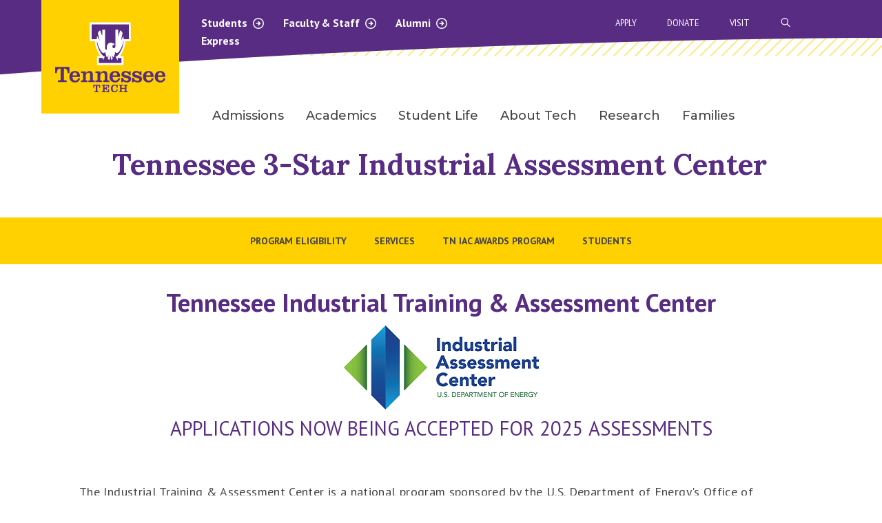

--- FILE ---
content_type: text/html; charset=UTF-8
request_url: https://www.tntech.edu/engineering/research/cmr/iac/index.php
body_size: 39870
content:
<!DOCTYPE HTML><html lang="en">
   <head><script type="text/javascript">var page_url="https://www.tntech.edu/engineering/research/cmr/iac/index.php";</script><link rel="canonical" href="https://www.tntech.edu/engineering/research/cmr/iac/index.php">
      
<!-- headcode include -->
 <meta charset="utf-8">
    <meta http-equiv="x-ua-compatible" content="ie=edge">
    <meta name="viewport" content="width=device-width, initial-scale=1.0">
	<meta name="theme-color" content="#582c83">

	<link rel="preconnect" href="https://fonts.googleapis.com">
    <link rel="preconnect" href="https://fonts.gstatic.com" crossorigin>
    <link href="https://fonts.googleapis.com/css?family=Arvo:400,400i,700,700i" rel="stylesheet" />
	<link href="https://fonts.googleapis.com/css?family=PT+Sans+Narrow:400,700" rel="stylesheet" />
	<link href="https://fonts.googleapis.com/css?family=PT+Sans:400,400i,700,700i" rel="stylesheet" />
    <link href="https://fonts.googleapis.com/css2?family=Montserrat:wght@300;400;500;600;700;800&display=swap" rel="stylesheet" />
	<link href="https://fonts.googleapis.com/css2?family=Lora:ital,wght@0,400..700;1,400..700&display=swap" rel="stylesheet" />
	<link rel="stylesheet" href="/_resources/2023-theme/vendor/slick/1.8.1/slick.css" />
	<link rel="stylesheet" href="/_resources/2023-theme/vendor/slick/1.8.1/slick-theme.css" />
	<link rel="stylesheet" href="/_resources/2023-theme/vendor/foundation/6.8.0/foundation.css" />
	<link rel="stylesheet" href="/_resources/2023-theme/css/app.css?v=1.01" />
	<link rel="stylesheet" href="/_resources/2023-theme/css/lnm.css?v=1.21" />
	<link rel="stylesheet" href="/_resources/2023-theme/vendor/fontawesome/fontawesome-all.css" />
	<link rel="stylesheet" href="/_resources/2023-theme/css/oustyles.css" />

<!-- Google Tag Manager -->
<script>(function(w,d,s,l,i){w[l]=w[l]||[];w[l].push({'gtm.start':
new Date().getTime(),event:'gtm.js'});var f=d.getElementsByTagName(s)[0],
j=d.createElement(s),dl=l!='dataLayer'?'&l='+l:'';j.async=true;j.src=
'https://www.googletagmanager.com/gtm.js?id='+i+dl;f.parentNode.insertBefore(j,f);
})(window,document,'script','dataLayer','GTM-TT3372H');</script>
<!-- End Google Tag Manager -->

<!-- Meta Pixel Code -->
<script>
!function(f,b,e,v,n,t,s)
{if(f.fbq)return;n=f.fbq=function(){n.callMethod?
n.callMethod.apply(n,arguments):n.queue.push(arguments)};
if(!f._fbq)f._fbq=n;n.push=n;n.loaded=!0;n.version='2.0';
n.queue=[];t=b.createElement(e);t.async=!0;
t.src=v;s=b.getElementsByTagName(e)[0];
s.parentNode.insertBefore(t,s)}(window, document,'script',
'https://connect.facebook.net/en_US/fbevents.js');
fbq('init', '502178499513133');
fbq('track', 'PageView');
</script>
<noscript><img height="1" width="1" style="display:none" alt=""
src="https://www.facebook.com/tr?id=502178499513133&ev=PageView&noscript=1"
/></noscript>
<!-- End Meta Pixel Code -->



<style>
.flipProfile {
	display: none;
}
	
.flipTitle {
    line-height: 1;
    font-size: 1.2em;
    /* color: #ffdd00; */
    margin-bottom: 1em!important;
}
</style>

<!-- End headcode include -->
<script src="https://kit.fontawesome.com/e07fe5f145.js" crossorigin="anonymous"></script>
      <!-- OU Search Ignore Start Here --><style>
			.ctaFooter {
			background-image: url(/_resources/assets/img/ctaFooterBG.jpg)
			}

		</style><!-- OU Search Ignore End Here --><title>Tennessee 3-Star Industrial Assessment Center - College of Engineering</title>
      <meta name="description" content="The IAC is a program of the U.S. Department of Energy to provide no-cost energy efficiency assessments to small and medium sized manufacturers.">
      <meta property="og:site_name" content="Tennessee Tech University">
      <meta property="og:locale" content="en_US">
      <meta property="og:url" content="https://www.tntech.edu/engineering/research/cmr/iac/index.php">
      <meta property="og:type" content="website">
      <meta name="twitter:card" content="summary_large_image">
      <meta property="og:title" content="Tennessee 3-Star Industrial Assessment Center - College of Engineering">
      <meta name="twitter:title" content="Tennessee 3-Star Industrial Assessment Center - College of Engineering">
      <meta name="twitter:description" content="The IAC is a program of the U.S. Department of Energy to provide no-cost energy efficiency assessments to small and medium sized manufacturers.">
      <meta property="og:image" content="https://www.tntech.edu/_default/Stock_Campus_Drone_23AUG19_00131.jpg">
      <meta name="twitter:image" content="https://www.tntech.edu/_default/Stock_Campus_Drone_23AUG19_00131.jpg">
      <meta name="page_type" content="Webpage">
   <meta name="dynamicContentTracking" data-modern-campus-p13n-account="7eac77de-221b-4e8b-8ff9-a2a195841d43" data-dynamic-content='{"dynamicContent":[]}'>
<script type="text/javascript" src="https://www.tntech.edu/cms-p13n.js"></script>
<script type="text/javascript" src="https://matomo.personalization.moderncampus.net/matomo.js"></script>
</head>
   <body>
<!-- manual emergency red bar -->   <!-- {{ a : 264216}} -->
<!-- automatic emergency red bar -->  <section>
	<div class="warningBar" id="rss-warning-bar" style="display:none;" data-feed="https://content.getrave.com/rss/putnamcountytn/channel2" data-items="2"><span id="rsstester"></span></div>
</section><!-- end --> 

<header class="mobile-nav">
      <div class="grid-container mobile-top-bar-container">
        <div class="grid-x">
          <div class="cell small-4">
            <a href="/index.php" class="tt-logo"><img src="/_resources/2023-theme/images/tenn-tech-logo.svg" alt="Tennessee Tech University homepage"></a>
          </div>
          <div class="cell small-8">
            <div class="grid-x align-right">
              <ul class="menu expanded mobile-top-nav-2">
                <!-- DO NOT EDIT -->
              </ul>
            </div>
            <div class="grid-x align-right">
              <a href="#" class="search-start-mobile" aria-label="Search"><img src="/_resources/2023-theme/images/purple-close.svg" alt="Close"><i class="fa-sharp fa-regular fa-search"></i></a> <div class="tt-mm"><a class="tt-mobileMenuIcon" href="#" title="Menu"><span class="line line-1"></span><span class="line line-2"></span><span class="line line-3"></span></a></div>
            </div>
          </div>
        </div>
      </div>
      <div class="tt-mobile-search-container grid-container">
        <div class="grid-x">
          <div class="cell small-12">
			<form action="/search/index.php" method="GET" class="searchFormMobile">
				<div class="search-bar">
					
					<input type="text" placeholder="SEARCH" name="searchstax[query]" />
					<input type="hidden" name="searchstax[page]" value="1" />
					<button type="submit" class="submit-icon" aria-label="submit search button"><i class="far fa-arrow-right"></i></button>
				</div>
			</form>
          </div>
        </div>
      </div>
      <div class="tt-mobile-sub-menu-container">
        <ul class="vertical menu accordion-menu tt-mobile-sub-menu" data-accordion-menu data-submenu-toggle="true" data-multi-open="false">
          <!-- DO NOT EDIT -->
        </ul>
        <ul class="vertical menu accordion-menu tt-mobile-gray-menu" data-accordion-menu data-submenu-toggle="true">
          <!-- DO NOT EDIT -->
        </ul>
      </div>
    </header>


<nav class="navigation tt-nav">
	<div class="grid-container nav-container">
		<div class="grid-x">
			
			<div class="cell small-3 tt-logo-container">
				<a href="/index.php" class="tt-logo"><img src="/_resources/2023-theme/images/tenn-tech-logo.svg" alt="Tennessee Tech University homepage"></a>
			</div>
			<div class="cell small-9 tt-nav-container">
				<div class="grid-x">
					<div class="cell small-6 nav-2-container">
						<div class="nav-2" aria-haspopup="true">
							<a href="/student/index.php" data-content="1">Students <i class="fa-sharp fa-regular fa-arrow-circle-right"></i><i class="fa-sharp fa-regular fa-arrow-circle-down hidden-init"></i></a>
							<a href="/facstaff/index.php" data-content="2">Faculty &amp; Staff <i class="fa-sharp fa-regular fa-arrow-circle-right"></i><i class="fa-sharp fa-regular fa-arrow-circle-down hidden-init"></i></a>
							<a href="/univadv/cac/index.php" data-content="3">Alumni <i class="fa-sharp fa-regular fa-arrow-circle-right"></i><i class="fa-sharp fa-regular fa-arrow-circle-down hidden-init"></i></a>
						</div>
						<a href="https://express.tntech.edu">Express</a>
					</div>
					<div class="gray-dd-container is-closed">
				<span class="gray-content content-1">
					<div class="grid-x grid-padding-x">
						<div class="cell small-5" role="menu">
							<p role="menuitem">Resources</p>
							<p role="menuitem"><a tabindex="0" href="https://services.tntech.edu/TDClient/1878/Portal/Home/">IT Help Desk</a></p>
							<p role="menuitem"><a tabindex="0" href="/techconnect/">Tech Connect</a></p>
							<p role="menuitem"><a tabindex="0" href="/advisement/">Advisement</a></p>
							<p role="menuitem"><a tabindex="0" href="/student/index.php">All Resources</a></p>
						</div>

						<div class="cell small-7 white-border" role="menu">
							<p role="menuitem">Services</p>
							<p role="menuitem"><a tabindex="0" href="/healthservices/">Health Services</a></p>
							<p role="menuitem"><a tabindex="0" href="/counsel/">Counseling Center</a></p>
							<p role="menuitem"><a tabindex="0" href="/police/">University Police</a></p>
							<p role="menuitem"><a tabindex="0" href="/payonline">Pay Online</a></p>
						</div>
					</div>
				</span>
				<span class="gray-content content-2">
					<div class="grid-x grid-padding-x">
						<div class="cell small-5" role="menu">
							<p role="menuitem">Resources</p>
							<p role="menuitem"><a tabindex="0" href="/hr/">Human Resources</a></p>
							<p role="menuitem"><a tabindex="0" href="https://services.tntech.edu/TDClient/1878/Portal/Home/">IT Help Desk</a></p>
							<p role="menuitem"><a tabindex="0" href="/policies/index.php">Policy Central</a></p>
							<p role="menuitem"><a tabindex="0" href="/facstaff/index.php">All Resources</a></p>
						</div>

						<div class="cell small-7 white-border" role="menu">
							<p role="menuitem">Services</p>
							<p role="menuitem"><a tabindex="0" href="/police/">University Police</a></p>
							<p role="menuitem"><a tabindex="0" href="/iare/">Institutional Research</a></p>
							<p role="menuitem"><a tabindex="0" href="/businessoffice/">Business Office</a></p>
							<p role="menuitem"><a tabindex="0" href="/aux/">Auxiliary Services</a></p>
						</div>
					</div>
				</span>
				<!-- remove padding from content-3 if you add label menu items like in previous content menus -->
				<span class="gray-content content-3" style="padding-top: 20px;">
					<div class="grid-x grid-padding-x">
						<div class="cell small-5" role="menu">
							
							<p role="menuitem"><a tabindex="0" href="/univadv/cac/index.php">Crawford Alumni Center</a></p>
							<p role="menuitem"><a tabindex="0" href="/univadv/cac/events.php">Alumni Events</a></p>
							<p role="menuitem"><a tabindex="0" href="/univadv/cac/the-alumnus/current-issue.php">The Alumnus Newsletter</a></p>
							<p role="menuitem"><a tabindex="0" href="/univadv/cac/alumni-update.php">Update Your Information</a></p>
						</div>

						<div class="cell small-7 white-border" role="menu">
							
							<p role="menuitem"><a tabindex="0" href="/univadv/giving/index.php">Giving To Tennessee Tech</a></p>
							<p role="menuitem"><a tabindex="0" href="/univadv/cac/true-to-tech.php">True To Tech</a></p>
							<p role="menuitem"><a tabindex="0" href="/univadv/cac/alumni_association/index.php">TN Tech Alumni Association</a></p>
							<p role="menuitem"><a tabindex="0" href="/univadv/foundation.php">TN Tech Foundation</a></p>
						</div>
					</div>
				</span>
				<span class="gray-content content-4">
					<div class="grid-x grid-padding-x">
						<div class="cell small-5">
							<!--<p><a href="#">a</a></p>
							<p><a href="#">a</a></p>
							<p><a href="#">a</a></p>
							<p><a href="#">a</a></p>-->
						</div>

						<div class="cell small-7 white-border">
							<!--<p><a href="#">a</a></p>
							<p><a href="#">a</a></p>
							<p><a href="#">a</a></p>
							<p><a href="#">a</a></p>-->
						</div>
					</div>
				</span>
			</div>
					<div class="cell small-1">
					</div>
					<div class="cell small-5">
						<div class="search-bar-container">
							<form action="/search/index.php" method="GET" class="searchForm">
								<div class="search-bar">
										<a href="#" class="search-icon"><img src="/_resources/2023-theme/images/purple-close.svg" alt="Close"></a>
									
										<input type="text" placeholder="SEARCH" name="searchstax[query]" />
									<input type="hidden" name="searchstax[page]" value="1" />
										<button type="submit" class="submit-icon" aria-label="submit search button"><i class="far fa-arrow-right"></i></button>
								</div>
							</form>
						</div>
						<div class="nav-3">
							<a href="/apply">Apply</a>
							<a href="/univadv/giving/online-giving.php">Donate</a>
							<a href="/visit">Visit</a>
							<a href="#" class="search-start" title="open search bar"><i class="fa-sharp fa-regular fa-search"></i><span class="visually-hidden">Open Search Bar</span></a>
						</div>
					</div>
				</div>
				<div class= "grid-x">
					<div class="cell small-12">
						<div class="tt-desktop-nav tt-nav-main">
							<ul class="dropdown menu" data-dropdown-menu>

								<li class="mega-menu">
									<a href="/admissions" data-toggle="mega-menu-1">Admissions</a>
									<div class="dropdown-pane bottom" id="mega-menu-1" data-dropdown data-options="hover: true; hoverPane: true;">
										<div class="grid-container">
											<div class= "grid-x grid-padding-x small-up-5 tt-desktop-nav-grid">
												<div class="cell subnav-first"></div>
												<div class="cell">
													<ul class="menu vertical">
														<li><a tabindex="0" href="/admissions/inquiry.php">Request Information</a></li>
														<li><a tabindex="0" href="/admissions/freshmen.php">Freshman</a></li>
														<li><a tabindex="0" href="/admissions/transfer/index.php">Transfer</a></li>
														<li><a tabindex="0" href="/graduatestudies/index.php">Graduate</a></li>
														<li><a tabindex="0" href="/admissions/international/index.php">International</a></li>
													</ul>
												</div>
												<!-- End of column -->
												<div class="cell">
													<ul class="menu vertical">
														<li><a tabindex="0" href="/admissions/visit/index.php">Visit Campus</a></li>
														<li><a tabindex="0" href="/financialaid/payingforcollege.php#tuition">Tuition &amp; Fees</a></li>
														<li><a tabindex="0" href="/financialaid/index.php">Financial Aid</a></li>
														<li><a tabindex="0" href="/scholarships/index.php">Scholarships</a></li>
														<li><a tabindex="0" href="/majors/index.php">Majors</a></li>
													</ul>
												</div> 
												<!-- End of column -->
												<div class="cell">
													<ul class="menu vertical">
														<li><a tabindex="0" href="/admissions/dualenrollment/index.php">Dual Enrollment</a></li>
		
													</ul>
												</div> 
												<!-- End of column -->
											</div>
										</div>
									</div>
								</li>
								<li class="mega-menu">
									<a data-toggle="mega-menu-2" href="/academics">Academics</a>
									<div class="dropdown-pane bottom" id="mega-menu-2" data-dropdown data-options="hover: true; hoverPane: true;">
										<div class="grid-container">
											<div class= "grid-x grid-padding-x small-up-5 tt-desktop-nav-grid">
												<div class="cell subnav-first"></div>
												<div class="cell">
													<ul class="menu vertical">
														<li><a tabindex="0" href="/academics/colleges-schools.php">Colleges &amp; Schools</a></li>
														<li><a tabindex="0" href="/majors/index.php">Majors &amp; Concentrations</a></li>
														<li><a tabindex="0" href="/ucatalog">Undergraduate Catalog</a></li>
														<li><a tabindex="0" href="/gcatalog">Graduate Catalog</a></li>
														<li><a tabindex="0" href="/academics/calendar.php">Academic Calendar</a></li>
													</ul>
												</div>
												<!-- End of column -->
												<div class="cell">
													<ul class="menu vertical">
														<li><a tabindex="0" href="/ssc/index.php">Student Success Centers</a></li>
														<li><a tabindex="0" href="/records/registration.php">Registration</a></li>
														<li><a tabindex="0" href="/library/index.php">Volpe Library</a></li>
														<li><a tabindex="0" href="https://undergrad.catalog.tntech.edu/ugdegreereqs#minors1">Minors</a></li>
													</ul>
												</div> 
												<!-- End of column -->
											</div>
										</div>
									</div>
								</li>
								<li class="mega-menu">
									<a data-toggle="mega-menu-3" href="/studentlife/index.php">Student Life</a>
									<div class="dropdown-pane bottom" id="mega-menu-3" data-dropdown data-options="hover: true; hoverPane: true;">
										<div class="grid-container">
											<div class= "grid-x grid-padding-x small-up-5 tt-desktop-nav-grid">
												<div class="cell subnav-first"></div>
												<div class="cell">
													<ul class="menu vertical">
														<li><a tabindex="0" href="/engagement/index.php">Student Engagement</a></li>
														<li><a tabindex="0" href="/studentlife/campus.php">Living on Campus</a></li>
														<li><a tabindex="0" href="/studentlife/wellness.php">Health &amp; Safety</a></li>
														<li><a tabindex="0" href="/recreation/index.php">Fitness &amp; Recreation</a></li>
														<li><a tabindex="0" href="/intercultural/index.php">Intercultural Affairs</a></li>
													</ul>
												</div>
												<!-- End of column -->
												<div class="cell">
													<ul class="menu vertical">
														<li><a tabindex="0" href="https://www.ttusports.com/landing/index">Athletics</a></li>
														<li><a tabindex="0" href="/calendar/index.php">University Calendar</a></li>
														<li><a tabindex="0" href="/studentlife/services.php">Student Services</a></li>
														<li><a tabindex="0" href="/studentlife/orgs.php">Student Orgs</a></li>
														<li><a tabindex="0" href="/parking/index.php">Parking &amp; Transportation</a></li>
													</ul>
												</div> 
												<!-- End of column -->
											</div>
										</div>
									</div>
								</li>
								<li class="mega-menu">
									<a data-toggle="mega-menu-4" href="/about/index.php">About Tech</a>
									<div class="dropdown-pane bottom" id="mega-menu-4" data-dropdown data-options="hover: true; hoverPane: true;">
										<div class="grid-container">
											<div class= "grid-x grid-padding-x small-up-5 tt-desktop-nav-grid">
												<div class="cell subnav-first"></div>
												<div class="cell">
													<ul class="menu vertical">
														<li><a tabindex="0" href="/about/mission.php">Mission &amp; Vision</a></li>
														<li><a tabindex="0" href="/about/facts.php">Facts &amp; Figures</a></li>
														<li><a tabindex="0" href="/about/rankings.php">University Rankings</a></li>
														<li><a tabindex="0" href="/about/history.php">History &amp; Traditions</a></li>
														<li><a tabindex="0" href="/strategic/index.php">Strategic Plans</a></li>
													</ul>
												</div>
												<!-- End of column -->
												<div class="cell">
													<ul class="menu vertical">
														<li><a tabindex="0" href="/maps/index.php">Maps &amp; Directions</a></li>
														<li><a tabindex="0" href="/community/index.php">Community &amp; Friends</a></li>
														<li><a tabindex="0" href="/board/index.php">Board of Trustees</a></li>
														<li><a tabindex="0" href="/president/senior-administration.php">Campus Leadership</a></li>
														<li><a tabindex="0" href="/news/index.php">Latest News</a></li>
													</ul>
												</div> 
												<!-- End of column -->
											</div>
										</div>
									</div>
								</li>
								<li class="mega-menu">
									<a data-toggle="mega-menu-5" tabindex="0" href="/research">Research</a>
									<!--
									<div class="dropdown-pane bottom" id="mega-menu-5" data-dropdown data-options="hover: true; hoverPane: true;">
										<div class="grid-container">
											<div class= "grid-x grid-padding-x small-up-5 tt-desktop-nav-grid">
												<div class="cell subnav-first"></div>
												<div class="cell">
													<ul class="menu vertical">
														<li><a href="#">Alumni</a></li>
													</ul>
												</div>
												
												<div class="cell">
													<ul class="menu vertical">
														<li><a href="#">Research</a></li>

													</ul>
												</div> 
												
											</div>
										</div>
									</div>
									-->
								</li>
								<li class="mega-menu">
									<a data-toggle="mega-menu-6" tabindex="0" href="/parents">Families</a>
									<!--
									<div class="dropdown-pane bottom" id="mega-menu-6" data-dropdown data-options="hover: true; hoverPane: true;">
										<div class="grid-container">
											<div class= "grid-x grid-padding-x small-up-5 tt-desktop-nav-grid">
												<div class="cell subnav-first"></div>
												<div class="cell">
													<ul class="menu vertical">
														<li><a href="#">Athletics</a></li>
													</ul>
												</div>
												
												<div class="cell">
													<ul class="menu vertical">
														<li><a href="#">Families</a></li>

													</ul>
												</div> 
												
												<div class="cell">
													<ul class="menu vertical">
														<li><a href="#">Research</a></li>

													</ul>
												</div> 
												
											</div>
										</div>
									</div>
									-->
								</li>
							</ul>
						</div>
					</div>
				</div>
			</div>

		</div>

	</div>

</nav>
      <main>
         <section class="whiteBanner theme2023">
            <div class="grid-container">
               <div class="grid-x grid-padding-x align-center-middle">
                  <div class="small-12 medium-12 large-10 cell">
                     <h1><a style="color:#582c83;" href="index.php">Tennessee 3-Star Industrial Assessment Center</a></h1>
                  </div>
               </div>
            </div>
         </section>
         <div class="grid-x">
            <div class="cell small-12">
               <div class="tt-mobile-section-nav-container">
                  <div class="tt-mobile-section-nav"><a href="#">Section Navigation
                        									
                        <div class="i-container"><i class="far fa-chevron-right"></i><i class="far fa-chevron-down"></i></div></a></div>
                  <ul class="vertical menu accordion-menu tt-mobile-section-menu" data-accordion-menu="data-accordion-menu" data-submenu-toggle="true" data-multi-open="false"></ul>
               </div>
               <div class="tt-desktop-nav tt-desktop-new-subnav">
                  <ul class="section-nav-output"><!-- OU Search Ignore Start Here --><li><a href="/engineering/research/cmr/iac/eligibility.php">Program Eligibility</a></li> 
<li><a href="/engineering/research/cmr/iac/services.php">Services</a></li> 
<li><a href="/engineering/research/cmr/iac/awards.php">TN IAC Awards Program</a></li> 
<li><a href="/engineering/research/cmr/iac/students.php">Students</a></li> 
<!-- OU Search Ignore End Here --></ul>
               </div>
            </div>
         </div>
         <div class="generalContent eagleContent"></div>
         <div class="grid-container sideBarContainer">
            <div class="grid-x grid-margin-x grid-padding-x">
               <div class="medium-12 cell">
                  <div class="generalContent">
                     <div class="grid-x">
                        <div class="small-12 cell eagleContent">
                           <h2 style="text-align: center;"><a style="color: #582c83;" href="/engineering/research/cmr/iac/index.php">Tennessee Industrial Training &amp; Assessment Center</a></h2>
                           
                           <h3><img class="" style="display: block; margin-left: auto; margin-right: auto;" src="/engineering/images/cmr/Industrial_Assessment_Center_Logo_Small_3.png" alt="Industrial Assessment Center logo" width="283" height="122"></h3>
                           
                           <h3 style="text-align: center;">APPLICATIONS NOW BEING ACCEPTED FOR 2025 ASSESSMENTS</h3>
                           
                           <p style="text-align: center;">&nbsp;</p>
                           
                           <p>The Industrial Training &amp; Assessment Center is a national program sponsored by the
                              U.S. Department of Energy's Office of Manufacturing and Energy Supply Chaings.&nbsp; ITACs
                              are located at 37 universities across the country.&nbsp;</p>
                           
                           <p>The mission of the Tennessee Industrial Training &amp; Assessment Center is the promotion
                              of industrial energy efficiency in manufacturing through:</p>
                           
                           <p>1. Conducting no-cost on-site energy efficiency assessments</p>
                           
                           <p>2. Graduating engineering students with professional skill sets and a solid background
                              in energy and resource efficiency</p>
                           
                           <p>For more information on the IAC program, visit the <a title="IAC " href="https://iac.university/" target="_blank" rel="noopener">Department of Energy - Industrial Assessment Centers</a>.</p>
                           
                           <p><img title="IAC map" src="/engineering/images/cmr/2021Map.png" alt="IAC map" width="1160" height="798"></p>
                           
                           <p>&nbsp;</p>
                           
                           <h4 style="text-align: center;">Contact Us<a id="ContactUs"></a></h4>
                           
                           <div class="grid-x grid-margin-x" style="max-width: 1200px;  margin-left:auto; margin-right:auto;">
                              <div class="cell medium-4 large-4">
                                 
                                 <p><strong>Michelle Davis, ITAC Programs Manager</strong><br><strong>Email:</strong> <a href="mailto:mdavis@tntech.edu">mdavis@tntech.edu</a> <br><strong>Phone: </strong>931-372-6286</p>
                                 
                                 <p><strong>Ethan Languri, Ph.D., P.E., ITAC Director</strong><br><strong>Email: </strong><a href="mailto:elanguri@tntech.edu">elanguri@tntech.edu</a> <br><strong>Phone:</strong> 931-372-6790</p>
                                 
                                 <p><strong>Hiyam Farhat, Ph.D., ITAC Asst Director</strong><br><strong>Email:</strong> <a href="mailto:hfarhat@tntech.edu">hfarhat@tntech.edu</a><br><strong>Phone:</strong> 931-372-3737</p>
                                 
                                 <p><strong>Mazen Hussein, Ph.D., ITAC Associated Faculty</strong><br><strong>Email: </strong><a href="mailto:mhussein@tntech.edu">mhussein@tntech.edu</a><br><strong>Phone:</strong> 931-372-3827</p>
                                 </div>
                              <div class="cell medium-4 large-4">
                                 
                                 <p><strong>IAC Office Address:</strong><br>1020 Stadium Drive<br>Prescott 117<br>Campus Box 5077<br>Cookeville, TN 38505</p>
                                 </div>
                              <div class="cell medium-4 large-4">
                                 
                                 <p><strong>IAC Lab Address:</strong><br>1010 N. Peachtree Drive<br>Clement 102<br>Cookeville, TN 38505</p>
                                 </div>
                           </div>
                           
                           <p>&nbsp;</p>
                        </div>
                     </div>
                  </div>
               </div>
            </div>
         </div>
         <div class="generalContent eagleContent"></div>
         <div class="grid-container">
            <div class="grid-x grid-margin-x grid-padding-x">
               <div class="medium-12 cell">
                  <div class="generalContent">
                     <div class="grid-x">
                        <div class="small-12 cell eagleContent"></div>
                     </div>
                  </div>
               </div>
            </div>
         </div>
         <div class="generalContent eagleContent"></div>
         <div class="grid-x">
            <div class="medium-12 cell eagleContent"><!-- OU Search Ignore Start Here --><section class="ctaFooter">
   <div class="propsOverlay"></div>
   <div class="grid-container propsContent">
      <div class="grid-x align-center">
         <div class="medium-12 cell content">
            <p class="h4">Experience Tech For Yourself</p>
            <p class="h5">Visit us to see what sets us apart.</p><a href="https://www.tntech.edu/visit" class="button goldBtn">Schedule Your Visit</a></div>
      </div>
   </div>
</section><!-- OU Search Ignore End Here --></div>
         </div>
      </main><button class="openSideNavModal btnBackToTop"><span class="openSideNavModalTitle">Back to<br>Top</span><svg xmlns="http://www.w3.org/2000/svg" xmlns:xlink="http://www.w3.org/1999/xlink" width="65px" height="65px" viewBox="0 0 45 45" version="1.1">
            <g id="Designs" stroke="none" stroke-width="1" fill="none" fill-rule="evenodd">
               <g id="location-results" transform="translate(-289.000000, -1574.000000)">
                  <g id="Back-to-Top" transform="translate(289.000000, 1574.000000)">
                     <g id="Group-Copy" stroke-width="1" fill-rule="evenodd" fill="#4F2984">
                        <circle id="Oval-2" cx="22.5" cy="22.5" r="22.5"/>
                     </g>
                  </g>
               </g>
            </g></svg></button>
      
<footer class="footer" id="footer">
	<div class="grid-container">
		<div class="grid-x top">
			<div class="medium-3 cell logoCell">
				<img class="logo" src="/_resources/img/tnTechMainLogo.svg" alt="Tennessee Tech University"/>
			</div>
			<div class="medium-9 cell">
				<div class="grid-x align-justify">
					<div class="cell large-shrink addressCell">
						<address>
							1 William L Jones Dr <br/>
							Cookeville, TN 38505
						</address>
						<div class="phone">
							<a href="tel:1-931-372-3101" class="phoneNumber"><strong>General Information:</strong> (931) 372-3101</a><br/>
							<a href="tel:1-931-372-3234" class="phoneNumber"><strong>Campus Police:</strong> (931) 372-3234</a><br/>
							<a href="tel:1-931-372-3888" class="phoneNumber"><strong>Admissions:</strong> (931) 372-3888</a>
						</div>
						<ul class="menu socialList align-left">
							<li>
								<a href="https://www.instagram.com/tntechuniversity/" title="Instagram" aria-label="instagram icon"><span class="fab fa-instagram" alt="instagram icon"></span></a>
							</li>
							<li>
								<a href="https://www.facebook.com/TNTechUniversity" title="Facebook" aria-label="facebook icon"><span class="fab fa-facebook-f" alt="facebook icon"></span></a>
							</li>
							<li>
								<a href="https://www.youtube.com/channel/UCuvP6Sec5gmk4c2XSkACRzw" title="YouTube" aria-label="youtube icon"><span class="fab fa-youtube" alt="youtube icon"></span></a>
							</li>
							<li>
								<a href="mailto:news@tntech.edu" title="Email" aria-label="mail icon"><span class="fal fa-envelope" alt="email icon"></span></a>
							</li>
						</ul>
					</div>
					<div class="cell medium-shrink">
						<ul class="menu vertical iconList">
							<li>
								<a href="/univadv/giving/online-giving.php" class="first"><img src="/_resources/img/giftIcon.svg" alt="Donate icon"/> Donate</a>
							</li>
							<li>
								<a href="/admissions/apply/index.php"><img src="/_resources/img/applyIcon.svg" alt="Apply icon"/> Apply</a>
							</li>
							<li>
								<a href="/admissions/visit/index.php" class="first"><img src="/_resources/img/mapMarker.svg" alt="Visit icon"/> Visit</a>
							</li>
						</ul>
						<div class="smallHr"></div>
					</div>
					<div class="cell shrink">
						<ul class="vertical menu">
							<li>
								<a href="/admissions/index.php">Admissions</a>
							</li>
							<li>
								<a href="https://www.ttusports.com/landing/index">Athletics</a>
							</li>
							<li>
								<a href="/news/index.php">News</a>
							</li>
							<li>
								<a href="/calendar">Calendar</a>
							</li>
							<li>
								<a href="https://jobs.tntech.edu/">Careers at Tech</a>
							</li>
							<li>
								<a href="/consumer-info/index.php">Consumer Info</a>
							</li>
														<li>
								<a href="/reserve/index.php">Reserve Space</a>
							</li>
						</ul>
					</div>
					<div class="cell shrink techUl">
						<p>Express Resources</p>
						<ul class="menu vertical">
							<li>
								<a href="https://express.tntech.edu">Tech Express</a>
							</li>
							<li>
								<a href="/student/index.php">Current Students</a>
							</li>
							<li>
								<a href="/facstaff/index.php">Faculty &amp; Staff</a>
							</li>

							<li>
								<a href="/univadv/cac/index.php">Alumni</a>
							</li>
							<li>
								<a href="/parents/index.php">Parents &amp; Family</a>
							</li>
						</ul>
					</div>
				</div>
			</div>
		</div>
		<div class="grid-x bottom">
			<div class="medium-3 cell copyCell medium-order-1 small-order-2">
				<p><span style="color:#fff; background-color: #444;" id="directedit">&copy; </span>2026, Tennessee Tech University</p>
			</div>
			<div class="medium-9 cell btmInfoCell medium-order-2 small-order-1">
				<p>Tennessee Tech does not condone and will not tolerate discrimination against any individual on the basis of race, religion, color, creed, sex, age, national origin, genetic information, disability, veteran status, and any other basis protected by federal and state civil rights law. For inquiries regarding employment-related non-discrimination policies, contact hr@tntech.edu; for Title IX, titleix@tntech.edu; for other non-employment discrimination compliance@tntech.edu.</p>
				<ul class="menu">
					<li>
						<a href="/hr/nondiscrim.php">Non-Discrimination at Tennessee Tech</a>
					</li>
					<li>
						<a href="/disability/index.php">Services for Students with Disabilities</a>
					</li>
					<li>
						<a href="/privacy/index.php">Privacy Policy</a>
					</li>
					<li>
						<a href="/policies/index.php">TN Tech Policies</a>
					</li>
				</ul><p>				
				</p>
				<ul class="menu">
					<li>
						<a href="/a-z.php">Sitemap</a>
					</li>
					<li>
						<a href="/ocm/wdm/report.php">Report a problem with this page</a>
					</li>
				</ul>
			</div>
		</div>
	</div>
</footer>










<script src="/_resources/2023-theme/vendor/jquery/3.7.0/jquery.js"></script>
<script src="/_resources/2023-theme/vendor/what-input/5.2.12/what-input.js"></script>
<script src="/_resources/2023-theme/vendor/foundation/6.8.0/foundation.js"></script>
<script src="/_resources/2023-theme/vendor/slick/1.8.1/slick.min.js"></script>
<script src="/_resources/2023-theme/vendor/waypoints/jquery.waypoints.min.js"></script>
<script src="/_resources/2023-theme/vendor/countup/2.8.0/countup.min.js"></script>
<script src="/_resources/2023-theme/vendor/mixitup/3.3.1/mixitup.min.js"></script>
<script src="/_resources/2023-theme/vendor/mixitup/mixitup-multifilter.min.js"></script>
<script src="/_resources/2023-theme/vendor/tablesort/5.3.0/tablesort.min.js"></script>
<script src="/_resources/2023-theme/js/app.js"></script>
<script src="/_resources/2023-theme/js/lnm.js?v=1.30"></script>
<script src="/_resources/2023-theme/js/direct-edit.js"></script>
<script src="/_resources/2023-theme/js/rss-template-warning-bar.js"></script>
<script src="/_resources/js/font-awesome-transform.js" type="text/javascript"></script>
<script async="async" src=https://apply.tntech.edu/ping>/**/</script>
<script>

	// new Tablesort(document.getElementById('sortTable'));

	var $openSideNavModal = $('.openSideNavModal');
	// use a boolean var to check if the element is already shrinked
	var topCheck = false;
	$(window).on('scroll', function () {
		if ($(this).scrollTop() > 10) {
			// add class only once
			if (!topCheck) {
				$openSideNavModal.css('display', 'flex').hide().fadeIn();
				topCheck = true;
			}
		} else {
			// remove class only once
			if (topCheck) {
				$openSideNavModal.fadeOut();
				topCheck = false;
			}
		}
	});
	var waypoint = new Waypoint({
		element: document.getElementById('footer'),
		handler: function() {


		},
		offset: '100%'
	});

	$('#footer').waypoint(function(direction) {
		if (direction === 'down') {
			$('.openSideNavModal').fadeOut();
		}
		else {
			$('.openSideNavModal').fadeIn();
		}
	},{offset:'100%'});

	// $('.closeSideNavModalTitle').click(function() {
	//     $('.sideNavModal').fadeOut();
	//     $('.closeSideNavModalTitle').hide();
	//     $('.openSideNavModalTitle').css('display', 'flex').hide().fadeIn();
	//     $('body').css('overflow', 'normal');
	// });

	$('.openSideNavModal').click(function() {
		$('.sideNavModal').toggleClass('showModalClass');
		$('.sideNavModal').toggleClass('hideModalClass');
	});

	// $('.closeSideNavModalTitle').click(function() {
	//   $('.sideNavModal').removeClass('showModalClass');
	//   $('.openSideNavModalTitle').removeClass('showModalClass');
	//   $('.closeSideNavModalTitle').removeClass('showModalClass');
	//   $('.sideNavModal').addClass('hideModalClass');
	//   $('.openSideNavModalTitle').addClass('hideModalClass');
	//   $('.closeSideNavModalTitle').addClass('hideModalClass');
	// });


</script>

<script>
	document.querySelectorAll('.searchForm, .searchFormMobile').forEach(form => {
		form.addEventListener('submit', function(event) {
			event.preventDefault();
			const form = event.target;
			const queryInput = form.querySelector('input[name="searchstax[query]"]');
			const pageInput = form.querySelector('input[name="searchstax[page]"]');
			const queryValue = queryInput.value;
			const pageValue = pageInput.value;

			if (queryValue.trim() === '') {
				console.warn('Please enter a search query.');
				return;
			}

			const encodedQueryValue = encodeURIComponent(queryValue).replace(/%5B/g, '[').replace(/%5D/g, ']');
			const finalUrl = `${form.action}?searchstax[query]=${encodedQueryValue}&searchstax[page]=${pageValue}`;
			window.location.href = finalUrl;
		})
	})

</script>

<script>
	window.addEventListener("DOMContentLoaded", function() {
		$('head').append('<link rel="stylesheet" type="text/css" href="https://www.tntech.edu/_resources/css/flip-card_contact-pages.css" />')
	});
</script>

<script>

	window.addEventListener("DOMContentLoaded", function() {
		$('.flipLine .flipItem:empty').parents("li").remove();
	});

</script>


<div id="hidden" style="display:none;"><a id="de" rel="nofollow" href="https://a.cms.omniupdate.com/11/?skin=oucampus&amp;account=tntech&amp;site=www&amp;action=de&amp;path=/engineering/research/cmr/iac/index.pcf">©</a></div>
   </body>
</html>

--- FILE ---
content_type: text/css
request_url: https://www.tntech.edu/_resources/2023-theme/css/app.css?v=1.01
body_size: 30853
content:
@media print {
    body {
      padding: 50px !important;
    }
  
    a,
    a:visited {
      text-decoration: underline !important;
    }
  
    a[href]:after {
      content: " (" attr(href) ")";
    }
  
    .eagleContent {
      font-size: 15px !important;
    }
  
    .sideNavigation, .tt-desktop-nav, .tt-mobile-section-nav-container {
      display: none !important;
    }
  
    .ctaFooter {
      display: none !important;
    }
  
    .footer {
      display: none !important;
    }
  
    .top-bar-left, .nav-3, .mobile-top-bar-container {
      display: none !important;
    }
  
    .cell {
      min-width: 100% !important;
    }
  
    .accordion-content {
      display: block !important;
      height: auto !important;
    }
	
	
	.accordionSection .accordion .accordion-item .accordion-title, .accordionSection .accordion .accordion-item .accordion-title::before {
		background: #e8e8e8 !important;
	}
	
	.accordionSection .accordion .accordion-item .accordion-title .triangle {
		border-right: none;
	}
	
	.blockWrap, .threeRowBlocks, .block {
		padding: 0;
		margin: 0;
		height: fit-content!important;
		width: fit-content!important;
	}
	
	.threeBlocks {
		width: auto!important;
		max-width: none;
	}
	
	.centerSliderSection {
		padding: 0!important;
		height: auto!important;
	}
	
	.sixUpRoutingIcons .links a {
		flex-direction: row !important;
	}
	
	.sixUpRoutingIcons .links a .iconWrap {
		width: fit-content!important;
		margin: auto;
	}
  }
  
  .newsAndEventsSection {
    position: relative;
    padding: 50px 0px;
  }
  
  .newsAndEventsSection .newsBlocks {
    position: relative;
  }

  
  @media (min-width: 1024px) {
    .newsAndEventsSection .newsBlocks {
      height: 350px;
    }
  }
  
  .newsAndEventsSection .newsBlocks .leftContainer {
    height: 100%;
  }
  
  .newsAndEventsSection .newsBlocks .grid-x {
    height: 100%;
  }
  
  .newsAndEventsSection .newsBlocks .block {
    position: relative;
    background-size: cover;
    background-position: 50%;
    height: 100%;
    overflow: hidden;
    transition: 0.4s;
  }
  
  @media (max-width: 1024px) {
    .newsAndEventsSection .newsBlocks .block {
      height: 20vw;
      min-height: 240px;
      margin-bottom: 20px;
    }
  }
  
  @media (max-width: 640px) {
    .newsAndEventsSection .newsBlocks .block {
      height: auto;
      min-height: 240px;
      margin-bottom: 30px;
    }
  }
  
  .newsAndEventsSection .newsBlocks .block:nth-child(1) {
    background-image: url("/_resources/img/news-block01.jpg");
  }
  
  @media (max-width: 640px) {
    .newsAndEventsSection .newsBlocks .block:nth-child(1) {
      background-image: none;
    }
  }
  
  .newsAndEventsSection .newsBlocks .block:nth-child(2) {
    background-image: url("/_resources/img/tnTechBlockGrid01.jpg");
  }
  
  @media (max-width: 640px) {
    .newsAndEventsSection .newsBlocks .block:nth-child(2) {
      background-image: none;
    }
  }
  
  .newsAndEventsSection .newsBlocks .block:hover {
    transition: 0.4s;
  }
  
  @media (min-width: 640px) {
    .newsAndEventsSection .newsBlocks .block:hover .purpleBox {
      bottom: 0%;
    }
  
    .newsAndEventsSection .newsBlocks .block:hover .purpleBox .bottom {
      opacity: 1;
      transition: 0.4s;
    }
  
    .newsAndEventsSection .newsBlocks .block:hover .purpleBox .arrow {
      -ms-transform: rotate(45deg) !important;
      transform: rotate(45deg) !important;
      transition: 0.4s;
    }
  }
  
  .newsAndEventsSection .newsBlocks .block .img {
    width: 100%;
  }
  
  @media (min-width: 640px) {
    .newsAndEventsSection .newsBlocks .block .img {
      display: none;
    }
  }
  
  .newsAndEventsSection .newsBlocks .block .purpleBox {
    background: rgba(79, 41, 132, 0.9);
    position: relative;
    color: white;
    position: absolute;
    bottom: -60%;
    width: 100%;
    height: 100%;
    padding: 10px 20px 10px;
    transition: 0.4s;
  }
  
  @media (min-width: 640px) and (max-width: 1023px) {
    .newsAndEventsSection .newsBlocks .block .purpleBox {
      bottom: -50%;
    }
  }
  
  @media (max-width: 640px) {
    .newsAndEventsSection .newsBlocks .block .purpleBox {
      position: relative;
      bottom: auto;
      background: #582c83;
      height: auto;
      padding: 20px;
    }
  
    .newsAndEventsSection .newsBlocks .block .purpleBox .bottom {
      opacity: 1 !important;
    }
  }
  
  .newsAndEventsSection .newsBlocks .block .purpleBox .arrow {
    position: absolute;
    right: 10px;
    top: 10px;
    -ms-transform: rotate(-45deg);
    transform: rotate(-45deg);
    font-size: 1.3rem;
    transition: 0.4s;
  }
  
  @media (max-width: 640px) {
    .newsAndEventsSection .newsBlocks .block .purpleBox .arrow {
      display: none;
    }
  }
  
  .newsAndEventsSection .newsBlocks .block .purpleBox .date {
    font-weight: 900;
    font-size: 1rem;
  }
  
  .newsAndEventsSection .newsBlocks .block .purpleBox .title {
    font-size: 1.2rem;
    line-height: 1.2;
    color: white;
  }
  
  .newsAndEventsSection .newsBlocks .block .purpleBox .bottom {
    position: relative;
    margin-top: 20px;
    opacity: 0;
    transition: 0.4s;
  }
  
  .newsAndEventsSection .newsBlocks .block .purpleBox .bottom .content p {
    color: white;
    line-height: 1.4;
    font-size: 1rem;
    font-weight: 900;
  }
  
  @media (min-width: 640px) and (max-width: 1023px) {
    .newsAndEventsSection .newsBlocks .block .purpleBox .bottom .content p {
      font-size: 0.8rem;
    }
  }
  
  .newsAndEventsSection .newsBlocks .block .purpleBox .bottom .more {
    color: #ffd100;
    text-transform: uppercase;
    font-size: 1rem;
    font-weight: 900;
  }
  
  .newsAndEventsSection .events {
    position: relative;
  }
  
  .newsAndEventsSection .events .menu {
    position: relative;
  }
  
  .newsAndEventsSection .events .menu li {
    margin-bottom: 10px;
    background: #ebe5f4;
    transition: 0.2s;
  }
  
  .newsAndEventsSection .events .menu li:hover {
    background: #ffd100;
    transition: 0.2s;
  }
  
  .newsAndEventsSection .events .menu li .eventLink {
    padding: 14px 0px;
  }
  
  .newsAndEventsSection .events .menu li .eventLink .date {
    color: #582c83;
    text-align: center;
  }
  
  .newsAndEventsSection .events .menu li .eventLink .date .month {
    margin-bottom: 0px;
    line-height: 1;
    font-size: 1.5625rem;
  }
  
  .newsAndEventsSection .events .menu li .eventLink .date .day {
    font-family: "Arvo";
    font-weight: 900;
    font-size: 3rem;
    line-height: 1;
    margin-bottom: 0px;
  }
  
  .newsAndEventsSection .events .menu li .eventLink .eventTitle {
    position: relative;
    padding: 0px 12px;
  }
  
  .newsAndEventsSection .events .menu li .eventLink .eventTitle .title {
    text-transform: uppercase;
    color: #582c83;
    font-weight: 900;
    font-size: 1rem;
  }
  
  .newsAndEventsSection .events .menu li .eventLink .eventTitle .time {
    font-weight: 100;
    color: #582c83;
    font-size: 0.9rem;
  }
  
  .newsAndEventsSection .eventBox .eventLink {
    height: 100%;
  }
  
  .careerInfographic {
    position: relative;
    padding: 120px 0px;
  }
  
  @media (max-width: 640px) {
    .careerInfographic {
      padding: 40px 0px;
    }
  }
  
  .careerInfographic .info .h3 {
    color: #582c83;
    font-family: "PT Sans";
    font-size: 2.4rem;
  }
  
  @media (min-width: 640px) {
    .careerInfographic .info .h3 {
      padding-right: 90px;
    }
  }
  
  @media (max-width: 640px) {
    .careerInfographic .info .h3 {
      text-align: center;
      font-size: 1.4rem;
    }
  }
  
  .careerInfographic .info .button {
    padding: 15px 40px;
    color: #444;
    font-weight: 900;
    text-transform: uppercase;
    margin-top: 12px;
  }
  
  @media (max-width: 640px) {
    .careerInfographic .info .button {
      text-align: center;
      display: -ms-flexbox;
      display: flex;
      -ms-flex-align: center;
      align-items: center;
      -ms-flex-pack: center;
      justify-content: center;
      -ms-flex-direction: row;
      flex-direction: row;
    }
  }
  
  .careerInfographic .graph1 {
    margin-bottom: 40px;
  }
  
  @media (max-width: 640px) {
    .careerInfographic .infographic {
      margin-top: 50px;
      margin-bottom: 10px;
      padding: 10px;
    }
  }
  
  .careerInfographic .infographic a {
    display: -ms-flexbox;
    display: flex;
    -ms-flex-align: center;
    align-items: center;
  }
  
  .careerInfographic .infographic a:hover .h4 {
    color: #ffd100;
    transition: 0.2s;
  }
  
  .careerInfographic .infographic a:hover img {
    -ms-transform: scale(1.1);
    transform: scale(1.1);
    transition: 0.2s;
    transition-timing-function: ease-in;
  }
  
  @media (max-width: 640px) {
    .careerInfographic .infographic a {
      -ms-flex-direction: column;
      flex-direction: column;
    }
  }
  
  .careerInfographic .infographic a img {
    margin-right: 30px;
    transition: 0.2s;
    will-change: transform;
  }
  
  @media (max-width: 640px) {
    .careerInfographic .infographic a img {
      margin-right: 0px;
      margin-bottom: 20px;
    }
  }
  
  .careerInfographic .infographic a .h4 {
    color: #582c83;
    font-family: "PT Sans";
    font-size: 2rem;
    font-weight: 900;
    text-transform: uppercase;
    transition: 0.2s;
  }
  
  @media (max-width: 640px) {
    .careerInfographic .infographic a .h4 {
      font-size: 1rem;
      text-align: center;
    }
  }
  
  .spotlightSection {
    position: relative;
    display: block;
    background-color: #444;
  }
  
  .spotlightSection .spotlightSlider {
    height: 63vw;
    max-height: 650px;
    max-width: 100%;
    overflow: hidden;
  }
  
  @media (max-width: 640px) {
    .spotlightSection .spotlightSlider {
      height: auto;
    }
  }
  
  .spotlightSection .spotlightSlider .fa-arrow-left {
    z-index: 8;
    position: absolute;
    background: #ffd100;
    height: 50px;
    width: 50px;
    display: -ms-flexbox;
    display: flex;
    visibility: hidden;
    left: 0;
    top: 0;
    bottom: 0;
    margin: auto;
    padding: 15px 5px;
    transition: 0.2s;
  }
  
  .spotlightSection .spotlightSlider .fa-arrow-left:hover {
    width: 75px;
    transition: 0.2s;
  }
  
  .spotlightSection .spotlightSlider .fa-arrow-left:before {
    left: 0;
    right: 0;
    bottom: 0;
    top: 0;
    margin: auto;
  }
  
  .spotlightSection .spotlightSlider .fa-arrow-right {
    z-index: 8;
    position: absolute;
    background: #ffd100;
    height: 50px;
    width: 50px;
    display: -ms-flexbox;
    display: flex;
    right: 0;
    top: 0;
    bottom: 0;
    margin: auto;
    padding: 15px 5px;
    transition: 0.2s;
  }
  
  @media (max-width: 640px) {
    .spotlightSection .spotlightSlider .fa-arrow-right {
      visibility: hidden;
    }
  }
  
  .spotlightSection .spotlightSlider .fa-arrow-right:hover {
    width: 75px;
    transition: 0.2s;
  }
  
  .spotlightSection .spotlightSlider .fa-arrow-right:before {
    left: 0;
    right: 0;
    bottom: 0;
    top: 0;
    margin: auto;
  }
  
  .spotlightSection .spotlightSlider div {
    height: 100%;
    position: relative;
  }
  
  .spotlightSection .spotlightSlider div .slick-list {
    height: 100%;
  }
  
  .spotlightSection .spotlightSlider div .slick-list .slick-track {
    height: 100%;
  }
  
  .spotlightSection .spotlightSlider .slick-slide {
    background-position: top center;
    background-size: cover;
    height: 100%;
    position: relative;
  }
  
  .spotlightSection .spotlightSlider .slick-slide .slideInfo {
    height: 100%;
  }
  
  .spotlightSection .spotlightSlider .slick-slide .slideInfo .infoCell {
    background: rgba(79, 41, 132, 0.9);
    height: 100%;
  }
  
  .spotlightSection .spotlightSlider .slick-slide .slideInfo .infoCell .cell {
    padding: 60px 0;
  }
  
  @media (max-width: 640px) {
    .spotlightSection .spotlightSlider .slick-slide .slideInfo .infoCell .cell {
      padding: 60px 33px;
      -ms-flex-line-pack: end;
      align-content: flex-end;
      -ms-flex-pack: end;
      justify-content: flex-end;
    }
  }
  
  .spotlightSection .spotlightSlider .slick-slide .slideInfo .infoCell .cell .h3 {
    color: white;
    font-weight: 900;
    font-family: "PT Sans", serif;
    font-size: 2.4rem;
  }
  
  .spotlightSection .spotlightSlider .slick-slide .slideInfo .infoCell .cell p {
    color: white;
  }
  
  .spotlightSection
    .spotlightSlider
    .slick-slide
    .slideInfo
    .infoCell
    .cell
    .button {
    padding: 14px 7vw;
  }
  
  .spotlightSection
    .spotlightSlider
    .slick-slide
    .slideInfo
    .infoCell
    .cell
    .button:hover {
    background: #ebe5f4;
    color: #582c83;
  }
  
  @media (max-width: 640px) {
    .spotlightSection
      .spotlightSlider
      .slick-slide
      .slideInfo
      .infoCell
      .cell
      .button {
      margin-bottom: 0px;
    }
  }
  
  .spotlightSection .spotlightNavSlider {
    position: relative;
    background: #444;
    padding: 0px 0px 10px;
  }
  
  @media (max-width: 640px) {
    .spotlightSection .spotlightNavSlider {
      padding: 35px 0px;
    }
  }
  
  .spotlightSection .spotlightNavSlider .slick-slide {
    position: relative;
    padding: 0px 10px;
  }
  
  .spotlightSection .spotlightNavSlider .slick-slide:hover {
    cursor: pointer;
  }
  
  .spotlightSection .spotlightNavSlider .slick-slide .inner {
    color: white;
    border-top: 5px solid gray;
    text-align: center;
    font-family: "PT Sans Narrow";
    font-weight: 900;
    text-transform: uppercase;
    padding: 20px 0px 10px;
    width: 80%;
    margin: 0 auto;
    transition: 0.2s;
    position: relative;
  }
  
  @media (min-width: 640px) and (max-width: 1023px) {
    .spotlightSection .spotlightNavSlider .slick-slide .inner {
      font-size: 0.7rem !important;
    }
  }
  
  .spotlightSection .spotlightNavSlider .slick-slide .inner:after {
    content: "";
    position: absolute;
    left: 0;
    top: -10px;
    width: 100%;
    height: 10px;
    background: #ffd100;
    bottom: 1px;
    -ms-transform: scale(0, 1);
    transform: scale(0, 1);
    transition: transform 0.3s;
    -ms-transform-origin: right top;
    transform-origin: right top;
    opacity: 1;
    z-index: 9;
  }
  
  .spotlightSection .spotlightNavSlider .slick-slide .inner:hover {
    color: white;
    transition: 0.2s;
    z-index: 9;
  }
  
  .spotlightSection .spotlightNavSlider .slick-slide .inner:hover:after {
    -ms-transform-origin: left top;
    transform-origin: left top;
    -ms-transform: scale(1, 1);
    transform: scale(1, 1);
    opacity: 1;
  }
  
  @media (max-width: 1024px) {
    .spotlightSection .spotlightNavSlider .slick-slide .inner {
      font-size: 0.8rem;
    }
  }
  
  @media (max-width: 640px) {
    .spotlightSection .spotlightNavSlider .slick-slide .inner {
      font-size: 0px;
      border-top: 10px solid rgba(255, 255, 255, 0.37);
      padding: 0;
    }
  }
  
  .spotlightSection .spotlightNavSlider .slick-current .inner {
    color: white;
    z-index: 3;
    border-top: 5px solid #ffd100;
  }
  
  @media (max-width: 640px) {
    .spotlightSection .spotlightNavSlider .slick-current .inner {
      border-top: 10px solid #ffd100;
    }
  }
  
  .accordionSection {
    position: relative;
    margin-bottom: 10px;
  }
  
  .accordionSection .accordion .accordion-item {
    position: relative;
    margin-bottom: 17px;
  }
  
  .accordionSection .accordion .accordion-item .accordion-title {
    background: #582c83;
    color: white;
    font-size: 1.4rem;
    position: relative;
  }
  
  @media (max-width: 640px) {
    .accordionSection .accordion .accordion-item .accordion-title {
      font-size: 1.1rem;
    }
  }
  
  .accordionSection .accordion .accordion-item .accordion-title:before {
    background: #ffd100;
    height: 100%;
    padding-right: 15px;
    top: 0;
    bottom: 0;
    margin: 0px;
    right: 0;
    width: 40px;
    font-size: 2rem;
    display: -ms-flexbox;
    display: flex;
    -ms-flex-line-pack: center;
    align-content: center;
    -ms-flex-pack: center;
    justify-content: center;
    -ms-flex-direction: column;
    flex-direction: column;
    text-align: center;
    color: #582c83;
  }
  
  .accordionSection .accordion .accordion-item .accordion-title .triangle {
    width: 0;
    height: 0;
    border: 0 solid transparent;
    border-top-width: 0px;
    border-bottom-width: 63px;
    border-right: 47px solid #ffd100;
    position: absolute;
    left: auto;
    display: -ms-inline-flexbox;
    display: inline-flex;
    top: 0;
    right: 40px;
  }
  
  @media (max-width: 1024px) {
    .accordionSection .accordion .accordion-item .accordion-title .triangle {
      border-bottom-width: 59px;
    }
  }
  
  .accordionSection .accordion .accordion-item .accordion-content {
    border: none;
  }
  
  .accordionSection .accordion .accordion-item .accordion-content .goldBtn {
    margin-top: 20px;
    margin-bottom: 35px;
  }
  
  .statistics {
    position: relative;
    background-color: #ffd100;
    background-image: url("/_resources/img/homepage/tnTechStatisticsBackground.jpg");
    padding: 80px 0;
  }
  
  @media (max-width: 1024px) {
    .statistics {
      padding: 40px 0 80px;
    }
  }
  
  .statistics .grid-container {
    max-width: 1400px !important;
  }
  
  .statistics .h2 {
    font-family: "PT Sans";
    text-align: center;
    font-weight: 900;
    color: #582c83;
    font-size: 2.4rem;
    margin-bottom: 40px;
  }
  
  @media (max-width: 1024px) {
    .statistics .h2 {
      font-size: 8vw;
      margin-bottom: 20px;
    }
  }
  
  .statistics .purpleBtn {
    padding: 12px 67px;
    text-transform: uppercase;
    margin-top: 60px;
  }
  
  @media (max-width: 1024px) {
    .statistics .purpleBtn {
      margin-top: 0px;
    }
  }
  
  .statistics .statisticsSlider {
    position: relative;
  }
  
  @media (max-width: 1024px) {
    .statistics .statisticsSlider {
      margin-bottom: 16px;
    }
  }
  
  .statistics .statisticsSlider .fadeAllIn {
    opacity: 1;
    transition: 0.2s;
  }
  
  .statistics .statisticsSlider div {
    text-align: center;
    color: #582c83;
  }
  
  .statistics .statisticsSlider div .smH3 {
    display: none;
  }
  
  @media (max-width: 1024px) {
    .statistics .statisticsSlider div .smH3 {
      display: block;
    }
  }
  
  .statistics .statisticsSlider div .lgH3 {
    display: block;
  }
  
  @media (max-width: 1024px) {
    .statistics .statisticsSlider div .lgH3 {
      display: none;
    }
  }
  
  .statistics .statisticsSlider div .h3 {
    font-weight: 900;
    font-size: 8.5rem;
    line-height: 1;
    font-family: "Arvo", serif;
    margin-bottom: -8px;
    transition: 0.2s;
  }
  
  @media (max-width: 1024px) {
    .statistics .statisticsSlider div .h3 {
      opacity: 1;
    }
  }
  
  .statistics .statisticsSlider div p {
    font-weight: 900;
    font-size: 1.4rem;
    margin-bottom: 0px;
  }
  
  @media (max-width: 640px) {
    .statistics .statisticsSlider div p {
      font-size: 1.1rem;
    }
  }
  
  .statistics .statisticsSlider .slick-dots {
    bottom: -107px;
  }
  
  .statistics .statisticsSlider .slick-dots .slick-active button::before {
    opacity: 1;
  }
  
  .statistics .statisticsSlider .slick-dots li button::before {
    width: 27px;
    height: 6px;
    content: "";
    text-align: center;
    opacity: 0.5;
    color: black;
    -webkit-font-smoothing: antialiased;
    -moz-osx-font-smoothing: grayscale;
    background: #582c83;
  }
  
  .twitterSlider {
    position: relative;
    background-color: #ededed;
    background-image: url("/_resources/img/tnTechTwitterTimelineBG.jpg");
    background-position: top right;
    background-size: cover;
    padding: 80px 0px;
  }
  
  .twitterSlider .twitterLeft .twitterSliderImages {
    margin-bottom: 40px;
  }
  
  .twitterSlider .twitterLeft .twitterSliderImages .slick-slide {
    background-size: cover;
    background-position: top center;
    height: 70vw;
    max-height: 300px;
  }
  
  @media (min-width: 1024px) {
    .twitterSlider .twitterLeft .twitterSliderImages .slick-slide {
      height: 100vw;
      max-height: 500px;
    }
  }
  
  .twitterSlider .twitterLeft .twitterSliderImages img {
    max-height: 285px !important;
    margin: auto;
  }
  
  .twitterSlider .twitterRight {
    position: relative;
    padding-top: 20px;
  }
  
  @media (min-width: 640px) {
    .twitterSlider .twitterRight {
      padding-left: 20px;
    }
  }
  
  .twitterSlider .twitterRight .title {
    color: #582c83;
    font-weight: 900;
    text-transform: uppercase;
    font-size: 1rem;
  }
  
  .twitterSlider .twitterRight .title a {
    color: #582c83;
  }
  
  .twitterSlider .twitterRight .twitterSliderContent {
    margin-top: 20px;
  }
  
  .twitterSlider .twitterRight .twitterSliderContent p {
    color: #582c83;
    line-height: 1.4;
    font-size: 1.4rem;
  }
  
  .twitterSlider .twitterRight .twitterSliderContent a {
    color: #582c83;
  }
  
  .twitterSlider .twitterRight .twitterSliderContent .slick-dots {
    text-align: left;
  }
  
  .twitterSlider
    .twitterRight
    .twitterSliderContent
    .slick-dots
    .slick-active
    button::before {
    opacity: 1;
    background: #582c83;
  }
  
  .twitterSlider .twitterRight .twitterSliderContent .slick-dots li button {
    width: 27px;
  }
  
  .twitterSlider
    .twitterRight
    .twitterSliderContent
    .slick-dots
    li
    button::before {
    width: 27px;
    height: 6px;
    content: "";
    text-align: center;
    opacity: 0.5;
    -webkit-font-smoothing: antialiased;
    -moz-osx-font-smoothing: grayscale;
    background: #444;
  }
  
  .centerSliderSection {
    position: relative;
    padding: 80px 0;
    max-height: 600px;
    height: 60vw;
  }
  
  @media (max-width: 640px) {
    .centerSliderSection {
      height: auto;
      max-height: none;
      padding: 50px 0;
    }
  }
  
  .centerSliderSection .grid-container {
    height: 100%;
  }
  
  @media (max-width: 640px) {
    .centerSliderSection .grid-container {
      padding: 15px !important;
    }
  }
  
  .centerSliderSection .grid-container .grid-x {
    height: 100%;
  }
  
  .centerSliderSection .purpleCell {
    background: rgba(79, 41, 132, 0.9);
    position: relative;
    z-index: 99;
    padding: 50px 0px;
    text-align: center;
  }
  
  @media (max-width: 1024px) {
    .centerSliderSection .purpleCell {
      padding: 30px 20px;
    }
  }
  
  .centerSliderSection .purpleCell .controller {
    margin-top: 5px;
    position: relative;
  }
  
  .centerSliderSection .purpleCell .controller img:hover {
    cursor: pointer;
  }
  
  .centerSliderSection .purpleCell .controller .counter {
    color: white;
    padding: 0px 10px;
  }
  
  .centerSliderSection .centerSlider {
    position: relative;
    z-index: 9;
  }
  
  .centerSliderSection .centerSlider .centerInner {
    position: relative;
  }
  
  .centerSliderSection .centerSlider .centerInner .h3 {
    color: white;
    font-weight: 900;
    font-size: 2.5rem;
  }
  
  @media (max-width: 640px) {
    .centerSliderSection .centerSlider .centerInner .h3 {
      font-size: 1.5rem;
    }
  }
  
  .centerSliderSection .centerSlider .centerInner p {
    color: white;
  }
  
  @media (max-width: 640px) {
    .centerSliderSection .centerSlider .centerInner {
      display: -ms-flexbox;
      display: flex;
      -ms-flex-align: center;
      align-items: center;
      -ms-flex-pack: center;
      justify-content: center;
      -ms-flex-direction: column;
      flex-direction: column;
    }
  }
  
  .centerSliderSection .centerImageSlider {
    position: absolute;
    top: 0;
    left: 0;
    width: 100%;
    height: 100%;
  }
  
  .centerSliderSection .centerImageSlider .slick-slide {
    background-size: cover;
  }
  
  .centerSliderSection .centerImageSlider .slick-track {
    height: 100%;
  }
  
  .centerSliderSection .centerImageSlider .slick-list {
    height: 100%;
  }
  
  .sideNavigation {
    position: relative;
    margin-bottom: 30px;
    width: 100%;
  }
  
  .sideNavigation .sideNavigationTitle {
    width: 100%;
    font-weight: 500;
    font-size: 1.3rem;
    padding: 0.65em 1em;
    background: #582c83 !important;
  }
  
  .sideNavigation .sideNavigationTitle:hover {
    cursor: auto !important;
  }
  
  .sideNavigation .accordion-menu {
    position: relative;
  }
  
  .sideNavigation .accordion-menu li {
    position: relative;
    border-bottom: 1px solid #ccc;
  }
  
  .sideNavigation .accordion-menu li a {
    padding: 1.1rem 1rem;
  }
  
  .sideNavigation .accordion-menu li .parent {
    font-weight: 900;
    color: #444;
    font-size: 1.2rem;
    display: -ms-flexbox;
    display: flex;
    -ms-flex-pack: justify;
    justify-content: space-between;
    transition: 0.2s;
  }
  
  .sideNavigation .accordion-menu li .parent i {
    transition: 0.2s;
    -ms-transform: rotate(-90deg);
    transform: rotate(-90deg);
  }
  
  .sideNavigation .accordion-menu .submenu li:last-child {
    border-bottom: none;
  }
  
  .sideNavigation .accordion-menu .is-submenu-item a {
    color: #444;
  }
  
  .sideNavigation
    .accordion-menu
    .is-accordion-submenu-parent[aria-expanded="true"]
    .parent {
    background: #ebe5f4;
    transition: 0.2s;
  }
  
  .sideNavigation
    .accordion-menu
    .is-accordion-submenu-parent[aria-expanded="true"]
    .parent
    i {
    -ms-transform: rotate(0deg);
    transform: rotate(0deg);
    transition: 0.2s;
  }
  
  .sideNavigation
    .accordion-menu
    .is-accordion-submenu-parent:not(.has-submenu-toggle)
    > a::after {
    display: none;
  }
  
  .topBanner {
    position: relative;
    padding: 60px 0 50px;
    background-image: url("https://www.tntech.edu/_resources/img/tnTechPageTitleBg.jpg");
    background-position: center;
    background-size: cover;
  }
  
  .topBanner .h2 {
    color: #582c83;
    font-weight: 900;
    font-family: "Arvo";
    text-transform: capitalize;
    text-transform: uppercase;
    font-size: 3rem;
  }
  
  @media (max-width: 640px) {
    .topBanner .h2 {
      font-size: 2rem;
    }
  }
  
  .topBanner h1 {
    color: #582c83;
    font-weight: 900;
    font-family: "Arvo";
    text-transform: capitalize;
    text-transform: uppercase;
    font-size: 3rem;
  }
  
  @media (max-width: 640px) {
    .topBanner h1 {
      font-size: 2rem;
    }
  }
  
  .searchTopics {
    position: relative;
    padding: 40px 0px;
    background: #ebe5f4;
  }
  
  @media (max-width: 640px) {
    .searchTopics .grid-container {
      padding: 0 !important;
    }
  }
  
  .searchTopics .title {
    color: #582c83;
    margin-bottom: 5px;
    text-align: center;
  }
  
  @media (max-width: 1024px) {
    .searchTopics .title {
      font-size: 1.2rem;
      font-weight: 900;
      margin-bottom: 20px;
    }
  }
  
  @media (max-width: 1024px) {
    .searchTopics .list {
      display: none;
    }
  }
  
  .searchTopics .searchTopicSlider {
    display: none;
    position: relative;
    width: 80%;
    margin: 0 auto;
  }
  
  @media (max-width: 1024px) {
    .searchTopics .searchTopicSlider {
      display: block;
    }
  }
  
  .searchTopics .searchTopicSlider a {
    color: #582c83;
    font-size: 0.9rem;
  }
  
  .searchTopics .searchTopicSlider .fa-arrow-right {
    position: absolute;
    top: 0;
    bottom: 0;
    right: -30px;
    margin: auto;
    display: -ms-flexbox;
    display: flex;
    -ms-flex-pack: center;
    justify-content: center;
    -ms-flex-line-pack: center;
    align-content: center;
    -ms-flex-direction: column;
    flex-direction: column;
    width: 30px;
    height: 30px;
    text-align: center;
  }
  
  .searchTopics .searchTopicSlider .fa-arrow-left {
    position: absolute;
    top: 0;
    bottom: 0;
    left: -30px;
    margin: auto;
    display: -ms-flexbox;
    display: flex;
    -ms-flex-pack: center;
    justify-content: center;
    -ms-flex-line-pack: center;
    align-content: center;
    -ms-flex-direction: column;
    flex-direction: column;
    width: 30px;
    height: 30px;
    text-align: center;
  }
  
  .searchTopics .menu {
    position: relative;
  }
  
  .searchTopics .menu li a {
    color: #582c83;
    text-transform: uppercase;
    font-size: 1rem;
    font-weight: 900;
  }
  
  .searchTopics .menu li a i {
    margin-left: 7px;
  }
  
  .searchTopics .menu li a:hover {
    color: #444;
  }
  
  .searchBanner {
    position: relative;
    padding: 100px 0 100px;
    background-image: url("/_resources/img/tnTechSearchBanner.jpg");
    background-position: center;
    background-size: cover;
  }
  
  .searchBanner .h2 {
    color: #582c83;
    font-weight: 900;
    font-family: "Arvo";
    text-transform: capitalize;
    text-align: center;
    font-size: 2rem;
  }
  
  .searchBanner .searchBannerFormWrap {
    display: -ms-flexbox;
    display: flex;
    position: relative;
    width: 100%;
    margin-top: 20px;
  }
  
  .searchBanner .searchBannerFormWrap i {
    position: absolute;
    right: 0;
    margin-top: 10px;
  }
  
  .searchBanner .searchBannerFormWrap form {
    position: relative;
    background: transparent;
    width: 100%;
  }
  
  .searchBanner .searchBannerFormWrap form input {
    background: transparent;
    box-shadow: none;
    border: none;
    border-bottom: 1px solid #444;
  }
  
  .mainBanner {
    position: relative;
    padding: 200px 0;
    background-image: url("/_resources/img/homepage/tnTechMainBannerBackground.jpg");
    background-position: 50%;
    background-size: cover;
  }
  
  @media (max-width: 1024px) {
    .mainBanner {
      padding: 20vw 0;
    }
  }
  
  .mainBanner h1 {
    color: white;
    text-transform: uppercase;
    font-weight: 900;
    text-align: center;
    font-size: 5.2rem;
    font-family: "Arvo", serif;
  }
  
  @media (max-width: 1024px) {
    .mainBanner h1 {
      font-size: 7vw;
    }
  }
  
  @media (max-width: 640px) {
    .mainBanner h1 {
      margin-bottom: 20px;
    }
  }
  
  .mainBanner .menu li {
    background: rgba(255, 255, 255, 0.404);
  }
  
  .mainBanner .menu li a {
    color: white;
    font-weight: 900;
  }
  
  .mainBanner .button-group .button {
    background: rgba(255, 255, 255, 0.445);
    position: relative;
    padding: 65px 10px;
    font-size: 1.2rem;
    font-weight: 900;
    text-transform: uppercase;
    margin-right: 15px;
    border: 0px;
    overflow: hidden;
  }
  
  @media (max-width: 1024px) {
    .mainBanner .button-group .button {
      padding: 8vw 10px;
      font-size: 1rem;
    }
  }
  
  .mainBanner .button-group .button span {
    position: relative;
    z-index: 4;
    transition: 0.5s;
  }
  
  .mainBanner .button-group .button .fa-arrow-down {
    position: absolute;
    left: 0;
    right: 0;
    bottom: 40px;
    opacity: 0;
    margin: auto;
    z-index: 4;
    transition: 0.2s;
  }
  
  @media (max-width: 1024px) {
    .mainBanner .button-group .button .fa-arrow-down {
      display: none;
    }
  }
  
  .mainBanner .button-group .button:hover .fa-arrow-down {
    opacity: 1;
    bottom: 30px;
    color: #582c83;
    transition: 0.2s;
    transition-delay: 0.3s;
  }
  
  .mainBanner .button-group .button:hover span {
    color: #582c83;
    transition: 0.5s;
  }
  
  .mainBanner .button-group .button:hover:after {
    top: 0;
    transition: 0.5s;
  }
  
  .mainBanner .button-group .button:after {
    content: "";
    background: #ffd100;
    width: 100%;
    top: -95%;
    left: 0;
    right: 0;
    position: absolute;
    display: block;
    height: 100%;
    transition: 0.5s;
  }
  
  .detailBanner {
    position: relative;
    padding: 50px 0;
    background-position: center;
    background-size: cover;
    height: 50vw;
    max-height: 500px;
  }
  
  .whiteBanner {
    position: relative;
    padding: 20px 0;
  }
  
  @media (max-width: 1024px) {
    .whiteBanner {
      padding: 0;
    }
  }
  
  .whiteBanner h1 {
    font-weight: 900;
    text-align: center;
    line-height: 1.1;
    padding: 0px 20px;
  }
  
  .detailBanner .grid-container {
    height: 100%;
  }
  
  .detailBanner .grid-container .grid-x {
    height: 100%;
  }
  
  .detailBanner .h2 {
    color: white;
    font-weight: 900;
    font-family: "Arvo";
    text-transform: capitalize;
    text-transform: uppercase;
    text-align: center;
    line-height: 1.1;
    padding: 0px 20px;
    font-size: 3rem;
  }
  
  @media (max-width: 1024px) {
    .detailBanner .h2 {
      font-size: 6vw;
    }
  }
  
  .detailBanner h1 {
    color: white;
    font-weight: 900;
    font-family: "Arvo";
    text-transform: capitalize;
    text-transform: uppercase;
    text-align: center;
    line-height: 1.1;
    padding: 0px 20px;
    font-size: 3rem;
  }
  
  @media (max-width: 1024px) {
    .detailBanner h1 {
      font-size: 6vw;
    }
  }
  
  .tagsList {
    position: relative;
    padding: 20px 0px;
    border-top: 1px solid #444;
    margin-top: 50px;
  }
  
  .tagsList .menu {
    position: relative;
  }
  
  .tagsList .menu .menu-text {
    padding: 0.7rem 1rem 0.7rem 0rem;
    font-weight: 100;
  }
  
  .tagsList .menu li {
    margin-right: 11px;
  }
  
  .tagsList .menu li a {
    color: #444;
    background: #ebe5f4;
    font-size: 1rem;
    padding: 8px 15px;
    margin-top: 4px;
    margin-bottom: 10px;
    transition: 0.2s;
  }
  
  .tagsList .menu li a:hover {
    background: #444;
    color: #ebe5f4;
    transition: 0.2s;
  }
  
  .majorsSection {
    position: relative;
    padding: 40px 0;
    min-height: 40vh;
  }
  
  @media (max-width: 640px) {
    .majorsSection {
      padding: 20px 0 40px;
    }
  }
  
  .majorsSection .grid-container {
    z-index: 9;
    position: relative;
  }
  
  .majorsSection .mixContainer {
    position: relative;
    display: -ms-flexbox;
    display: flex;
    -ms-flex-direction: row;
    flex-direction: row;
    -ms-flex-wrap: wrap;
    flex-wrap: wrap;
    -ms-flex-line-pack: start;
    align-content: flex-start;
  }
  
  .majorsSection .mixContainer .indexCard {
    position: relative;
  }
  
  @media (max-width: 640px) {
    .majorsSection .mixContainer .indexCard {
      margin-bottom: 10px;
    }
  }
  
  .majorsSection .mixContainer .indexCard .keyLinks {
    margin-top: 12px;
  }
  
  @media (max-width: 640px) {
    .majorsSection .mixContainer .indexCard .keyLinks {
      display: -ms-flexbox;
      display: flex;
      -ms-flex-direction: row;
      flex-direction: row;
      -ms-flex-pack: justify;
      justify-content: space-between;
    }
  }
  
  .majorsSection .mixContainer .indexCard .keyLinks li a {
    padding: 10px 0px 10px 0px;
    color: #582c83;
    font-weight: 900;
    font-size: 1.1rem;
    text-transform: uppercase;
  }
  
  @media (max-width: 640px) {
    .majorsSection .mixContainer .indexCard .keyLinks li a {
      font-size: 0.8rem;
    }
  }
  
  .majorsSection .mixContainer .indexCard .key {
    position: relative;
  }
  
  .majorsSection .mixContainer .indexCard .key li {
    font-weight: 100;
    font-size: 0.8rem;
    margin-bottom: 10px;
    display: -ms-flexbox;
    display: flex;
    line-height: 2;
  }
  
  .majorsSection .mixContainer .indexCard .key li img {
    margin-right: 7px;
  }
  
  .majorsSection .mixContainer .indexCard .key li span {
    background: #582c83;
    color: white;
    font-weight: 900;
    padding: 7px;
    line-height: 1;
    margin-right: 5px;
    width: 30px;
    height: 30px;
    display: -ms-flexbox;
    display: flex;
    -ms-flex-line-pack: center;
    align-content: center;
    -ms-flex-pack: center;
    justify-content: center;
    -ms-flex-direction: column;
    flex-direction: column;
  }
  
  .majorsSection .mixContainer .mix {
    background: #f5f4f8;
    padding: 20px;
    position: relative;
    margin-bottom: 1.25rem;
    display: inline-block;
  }
  
  @media (min-width: 640px) {
    .majorsSection .mixContainer .mix:hover {
      background: #ffd100;
      cursor: pointer;
    }
  }
  
  .majorsSection .mixContainer .mix .h3 {
    font-family: "PT Sans";
    font-size: 1.1rem;
    font-weight: 900;
    position: relative;
  }
  
  .majorsSection .mixContainer .mix .types {
    position: relative;
    margin-bottom: 10px;
  }
  
  .majorsSection .mixContainer .mix .types li {
    position: relative;
  }
  
  .majorsSection .mixContainer .mix .types li img {
    margin-right: 7px;
  }
  
  .majorsSection .mixContainer .mix .college {
    font-family: "PT Sans";
    font-size: 1rem;
    font-weight: 900;
    position: relative;
  }
  
  .majorsSection .mixContainer .mix .department {
    font-family: "PT Sans";
    font-size: 1rem;
    font-weight: 100;
    position: relative;
  }
  
  .majorsSection .mixContainer .mix .department strong {
    font-weight: 900;
  }
  
  .majorsSection .mixContainer .mix .department span {
    position: relative;
  }
  
  .majorsSection .mixContainer .mix .department span:not(:last-child):after {
    content: ", ";
  }
  
  .majorsSection .noResults {
    opacity: 0;
    position: absolute;
    padding: 20px;
    top: 0;
    bottom: 0;
    left: 0;
    right: 0;
    background: white;
    display: -ms-flexbox;
    display: flex;
    -ms-flex-line-pack: center;
    align-content: center;
    -ms-flex-pack: center;
    justify-content: center;
    transition: 0.2s;
  }
  
  .majorsSection .noResults .h3 {
    color: #582c83;
    font-weight: 900;
    font-size: 1.5rem;
    margin: 0;
  }
  
  .majorsSection .noResults .h3 .filterAllClear {
    color: #582c83;
    text-decoration: underline;
  }
  
  .directorySearchResults {
    padding: 24px 24px;
  }
  
  .directorySearchResults .header,
  .directorySearchResults .heading {
    color: #582c83;
  }
  
  .directorySearchResults .header {
    display: -ms-flexbox;
    display: flex;
    -ms-flex-align: center;
    align-items: center;
    margin-bottom: 24px;
  }
  
  .directorySearchResults .header .headline {
    font-family: "PT Sans Narrow" !important;
    font-size: 28px;
    text-transform: uppercase;
    margin: 0;
    color: #582c83;
  }
  
  .directorySearchResults .header .headline:not(:last-child) {
    margin-right: 48px;
  }
  
  .directorySearchResults .header .count {
    font-size: 16px;
    text-transform: uppercase;
  }
  
  .directorySearchResults .heading {
    font-size: 40px;
    margin: 0 0 24px;
  }
  
  .directorySearchResults table {
    border: 1px solid #9b9b9b;
    color: #444444;
  }
  
  .directorySearchResults table thead,
  .directorySearchResults table tbody {
    border: none;
  }
  
  .directorySearchResults table thead {
    background: #ffffff;
  }
  
  .directorySearchResults table tbody tr:nth-child(odd) {
    background-color: #f4effa;
  }
  
  .directorySearchResults table tbody tr:nth-child(even) {
    background-color: #ffffff;
  }
  
  .directorySearchResults table tbody td {
    vertical-align: top;
  }
  
  .directorySearchResults table th,
  .directorySearchResults table td {
    border: solid #9b9b9b;
    border-width: 0 1px 0 1px;
  }
  
  .directorySearchResults table a {
    color: #582c83;
    font-weight: bold;
  }
  
  .directorySearchResults table:last-child {
    margin-bottom: 0;
  }
  
  .directorySearchResults .sortIcon {
    float: right;
    margin-top: 6px;
  }
  
  .directorySearchResults .tableLabel {
    font-weight: bold;
  }
  
  .directorySearchResults .tableLabel:after {
    content: ": ";
  }
  
  .directorySearchResults .nowrap {
    white-space: nowrap;
  }
  
  @media (min-width: 512px) {
    .directorySearchResults {
      padding: 48px 40px;
    }
  }
  
  @media (min-width: 768px) {
    .directorySearchResults {
      padding: 96px 64px;
    }
  }
  
  @media (min-width: 1024px) {
    .directorySearchResults .tableLabel {
      display: none;
    }
  }
  
  .directorySearchForm {
    font-size: 16px;
  }
  
  .directorySearchForm .cFormSelect {
    position: relative;
  }
  
  .directorySearchForm .cFormSelect-element {
    background: #582c83;
    color: white;
    margin: 0;
  }
  
  .directorySearchForm .cFormSelect-element option {
    color: white;
  }
  
  .directorySearchForm .cFormSelect-proxy {
    position: absolute;
    right: 20px;
    top: 7px;
    color: white;
    z-index: 9;
  }
  
  .directorySearchForm-textbox {
    width: 100%;
  }
  
  .directorySearchForm-textbox .searchBox {
    position: relative;
  }
  
  .directorySearchForm-textbox .searchBox .element,
  .directorySearchForm-textbox .searchBox .icon {
    line-height: 60px;
  }
  
  .directorySearchForm-textbox .searchBox .element {
    width: 100%;
    height: 60px;
    font-size: 24px;
    color: #444444;
    border: none;
    background: none;
    padding: 0 60px 0 24px;
    border-bottom: 1px solid #582c83;
    box-shadow: none;
    margin: 0;
  }
  
  .directorySearchForm-textbox .searchBox .element :-ms-input-placeholder {
    color: inherit;
  }
  
  .directorySearchForm-textbox .searchBox .element ::placeholder {
    color: inherit;
  }
  
  .directorySearchForm-textbox .searchBox .icon {
    width: 60px;
    text-align: center;
    font-size: 21px;
    position: absolute;
    top: 0;
    right: 0;
  }
  
  .directorySearchForm-or {
    display: block;
    padding: 0 32px;
    text-transform: uppercase;
    margin: 24px 0;
    text-align: center;
  }
  
  .directorySearchForm-select {
    width: 100%;
  }
  
  @media (min-width: 768px) {
    .directorySearchForm {
      display: -ms-flexbox;
      display: flex;
      -ms-flex-pack: center;
      justify-content: center;
      -ms-flex-align: center;
      align-items: center;
    }
  
    .directorySearchForm-or {
      margin: 0;
    }
  
    .directorySearchForm-textbox,
    .directorySearchForm-select {
      max-width: 352px;
    }
  }
  
  @media (min-width: 1024px) {
    .directorySearchForm {
      margin: 0 -64px;
    }
  }
  
  .openSideNavModal {
    position: fixed;
    right: 20px;
    bottom: 20px;
    z-index: 999999;
    display: none;
  }
  
  @media (min-width: 640px) {
    .openSideNavModal {
      display: none !important;
    }
  }
  
  .openSideNavModal .openSideNavModalTitle {
    transition: 0.2s;
    position: absolute;
    top: 0;
    bottom: 0;
    right: 0;
    left: 0;
    margin: auto;
    color: white;
    text-transform: uppercase;
    font-weight: 900;
    font-size: 0.8rem;
    display: -ms-flexbox;
    display: flex;
    -ms-flex-direction: column;
    flex-direction: column;
    -ms-flex-pack: center;
    justify-content: center;
    z-index: 9999;
  }
  
  .openSideNavModal .closeSideNavModalTitle {
    transition: 0.2s;
    position: absolute;
    top: 0;
    bottom: 0;
    right: 0;
    left: 0;
    margin: auto;
    color: white;
    text-transform: uppercase;
    font-weight: 900;
    font-size: 0.8rem;
    display: none;
    -ms-flex-direction: column;
    flex-direction: column;
    -ms-flex-pack: center;
    justify-content: center;
    z-index: 9999;
  }
  
  .openSideNavModal svg {
    filter: drop-shadow(0 3px 3px #000);
  }
  
  .sideNavModal {
    position: fixed;
    z-index: 99;
    padding: 0px 20px 0px !important;
    background: white;
    height: 100%;
    width: 100%;
    top: 0;
    left: 0;
    right: 0;
    bottom: 0;
    margin: auto;
    overflow: hidden;
    visibility: hidden;
    opacity: 0;
    transition: visibility 0.2s linear, opacity 0.2s linear;
  }
  
  .sideNavModal .modalInner {
    position: relative;
    overflow-y: scroll;
    overflow-x: hidden;
    -webkit-overflow-scrolling: touch;
    width: 100%;
    height: 100%;
    padding-top: 50px;
  }
  
  .sideNavModal .modalInner ::-webkit-scrollbar {
    width: 0px;
    background: transparent;
  }
  
  .sideNavModal .modalInner .sideNavigation {
    margin-top: 30px;
  }
  
  .closeSideNavModalTitle.showModalClass {
    display: -ms-flexbox;
    display: flex;
    transition: 0.2s;
  }
  
  .openSideNavModalTitle.showModalClass {
    display: none;
    transition: 0.2s;
  }
  
  .sideNavModal.showModalClass {
    display: -ms-flexbox;
    display: flex;
    visibility: visible;
    opacity: 1;
    transition: visibility 0.2s linear, opacity 0.2s linear;
  }
  
  .majorsTemplate {
    position: relative;
  }
  
  .facultyDetail {
    position: relative;
    padding-bottom: 50px;
  }
  
  .facultyDetail .facultySidebar {
    position: relative;
  }
  
  .facultyDetail .facultySidebar img {
    margin-bottom: 30px;
  }
  
  .facultyDetail .fullBtn {
    width: 100%;
  }
  
  .facultyDetail .facultyContent {
    position: relative;
    padding: 0px 20px;
  }
  
  @media (max-width: 1024px) {
    .facultyDetail .facultyContent {
      padding: 0px 0px;
    }
  }
  
  .facultyDetail .facultyContent .info {
    position: relative;
    margin-bottom: 30px;
  }
  
  .facultyDetail .facultyContent .info .cell {
    display: -ms-flexbox;
    display: flex;
  }
  
  @media (max-width: 1024px) {
    .facultyDetail .facultyContent .info .cell {
      -ms-flex-direction: column;
      flex-direction: column;
    }
  }
  
  .facultyDetail .facultyContent .sublabel {
    color: #582c83;
    font-size: 1.1rem;
    font-weight: 900;
    width: 25%;
  }
  
  @media (max-width: 1024px) {
    .facultyDetail .facultyContent .sublabel {
      width: 100%;
      margin-bottom: 0px;
    }
  }
  
  .facultyDetail .facultyContent .h4 {
    color: #444;
    font-size: 1rem;
    font-weight: 500;
    width: 70%;
    line-height: 1.8;
  }
  
  @media (max-width: 1024px) {
    .facultyDetail .facultyContent .h4 {
      width: 100%;
    }
  }
  
  .facultyDetail .facultyContent p {
    line-height: 1.8;
  }
  
  .eventDetail {
    position: relative;
    padding: 50px 0px;
  }
  
  .eventDetail .backBtn {
    color: #582c83;
    font-weight: 900;
    text-transform: uppercase;
    margin-bottom: 50px;
    display: inline-block;
    transition: 0.2s;
  }
  
  .eventDetail .backBtn:hover {
    color: #9b9b9b;
    transition: 0.2s;
  }
  
  .eventDetail .eventSidebar {
    position: relative;
  }
  
  .eventDetail .eventSidebar img {
    margin-bottom: 30px;
  }
  
  .eventDetail .eventSidebar iFrame {
    border: none;
    box-shadow: none;
    width: 100%;
  }
  
  .eventDetail .eventSidebar #map {
    position: relative;
    width: 100%;
    height: 200px;
  }
  
  .eventDetail .eventContent {
    position: relative;
    padding: 0px 20px;
  }
  
  @media (max-width: 1024px) {
    .eventDetail .eventContent {
      padding: 20px 0px;
    }
  }
  
  .eventDetail .eventContent .info {
    position: relative;
    margin-bottom: 30px;
  }
  
  .eventDetail .eventContent .info .cell {
    display: -ms-flexbox;
    display: flex;
  }
  
  @media (max-width: 1024px) {
    .eventDetail .eventContent .info .cell {
      -ms-flex-direction: column;
      flex-direction: column;
    }
  }
  
  .eventDetail .eventContent .sublabel {
    color: #582c83;
    font-size: 1.1rem;
    font-weight: 900;
    width: 30%;
    text-transform: uppercase;
  }
  
  @media (max-width: 1024px) {
    .eventDetail .eventContent .sublabel {
      width: 100%;
    }
  }
  
  .eventDetail .eventContent .h4 {
    color: #444;
    font-size: 1rem;
    font-weight: 500;
    width: 70%;
    line-height: 1.8;
  }
  
  @media (max-width: 1024px) {
    .eventDetail .eventContent .h4 {
      width: 100%;
    }
  }
  
  .eventDetail .eventContent p {
    line-height: 1.8;
  }
  
  .eventDetail .eventContent .about {
    position: relative;
  }
  
  .eventDetail .eventContent .about .share .menu-text {
    padding: 0.7rem 12px 0.7rem 0rem;
    font-weight: 100;
  }
  
  .eventDetail .eventContent .about .share a {
    font-size: 1.4rem;
    color: #582c83;
    padding: 7px 15px 0.7rem 0px;
  }
  
  .filterBanner {
    position: relative;
    padding: 100px 0 50px;
    background-image: url("/_resources/img/tnTechSearchBanner.jpg");
    background-position: center;
    background-size: cover;
  }
  
  @media (max-width: 640px) {
    .filterBanner {
      padding: 20px 0px;
    }
  }
  
  .filterBanner .h2 {
    color: #582c83;
    font-weight: 900;
    font-family: "Arvo";
    text-transform: capitalize;
    text-align: center;
    margin-bottom: 60px;
    font-size: 3rem;
  }
  
  @media (max-width: 640px) {
    .filterBanner .h2 {
      margin-bottom: 0px;
      font-size: 1.4rem;
      line-height: 1;
    }
  }
  
  .filterBanner .selectBox {
    position: relative;
    height: 50px;
  }
  
  .filterBanner .selectBox select {
    margin-left: 50px;
    background: #582c83;
    color: white;
    height: 50px;
    font-size: 1.2rem;
    width: calc(100% - 50px);
    margin-bottom: 0px;
  }
  
  @media (max-width: 640px) {
    .filterBanner .selectBox select {
      margin-left: 0px;
      width: 100%;
    }
  }
  
  .filterBanner .selectBox select option {
    font-size: 1.2rem;
    font-family: "PT Sans";
  }
  
  .filterBanner .selectBox .fa-angle-down {
    position: absolute;
    right: 15px;
    z-index: 7;
    color: white;
    background: #582c83;
    font-size: 2rem;
    top: 0;
    bottom: 0;
    margin: auto;
    display: -ms-flexbox;
    display: flex;
    -ms-flex-pack: center;
    justify-content: center;
    -ms-flex-line-pack: center;
    align-content: center;
    -ms-flex-direction: column;
    flex-direction: column;
    width: 30px;
    height: 30px;
    text-align: center;
  }
  
  .filterBanner .searchBannerFormWrap {
    display: -ms-flexbox;
    display: flex;
    position: relative;
    width: 100%;
    margin-top: 20px;
  }
  
  .filterBanner .searchBannerFormWrap .searchBox {
    position: relative;
  }
  
  .filterBanner .searchBannerFormWrap .searchBox .fa-search {
    position: absolute;
    top: 12px;
    right: 0;
  }
  
  .filterBanner .searchBannerFormWrap i {
    position: absolute;
    right: 0;
    top: 10px;
  }
  
  .filterBanner .searchBannerFormWrap form {
    position: relative;
    background: transparent;
    width: 100%;
    display: -ms-flexbox;
    display: flex;
  }
  
  .filterBanner .searchBannerFormWrap form .resetFilter {
    padding: 10px 20px;
    text-align: center;
    display: -ms-flexbox;
    display: flex;
    left: 0;
    right: 0;
    margin: 20px auto 0px;
    font-weight: 900;
    color: #444;
  }
  
  @media (max-width: 640px) {
    .filterBanner .searchBannerFormWrap form .resetFilter {
      margin: 10px auto 0px;
    }
  }
  
  .filterBanner .searchBannerFormWrap form input {
    background: transparent;
    box-shadow: none;
    border: none;
    border-bottom: 1px solid #444;
  }
  
  .linkList {
    margin-bottom: 30px !important;
    position: relative;
  }
  
  .linkList li a {
    text-transform: capitalize;
    font-size: 0.9rem;
    z-index: 3;
    position: relative;
    display: inline-block;
  }
  
  .linkList li a:after {
    content: "";
    position: absolute;
    left: 0;
    width: 100%;
    height: 12px;
    background: #ffd100;
    bottom: 1px;
    -ms-transform: scale(0, 1);
    transform: scale(0, 1);
    transition: transform 0.3s;
    -ms-transform-origin: right top;
    transform-origin: right top;
    opacity: 0.5;
    z-index: -3;
  }
  
  .linkList li a:hover:after {
    -ms-transform-origin: left top;
    transform-origin: left top;
    -ms-transform: scale(1, 1);
    transform: scale(1, 1);
    opacity: 1;
  }
  
  .linkList li .goldBar:after {
    -ms-transform-origin: left top;
    transform-origin: left top;
    -ms-transform: scale(1, 1);
    transform: scale(1, 1);
    opacity: 1;
  }
  
  .linkList li .information {
    position: relative;
    background: #f5f4f8;
    padding: 20px;
    margin: 20px 0px;
    display: none;
  }
  
  .linkList li .openedInfo {
    display: block;
  }
  
  .mobileMenu {
    display: none;
    height: calc(100% - 50px);
    background: #444;
    position: fixed;
    width: 100%;
    bottom: 0;
    z-index: 999999999999999;
  }
  
  @media (min-width: 1024px) {
    .mobileMenu {
      display: none !important;
    }
  }
  
  .mobileMenu .buttonBar {
    padding: 10px;
    height: 65px;
  }
  
  .mobileMenu .buttonBar .button-group {
    margin: 0;
  }
  
  .mobileMenu .buttonBar .button-group .button {
    color: #444;
    font-weight: 900;
  }
  
  .mobileMenu .tabsSection {
    position: fixed;
    height: calc(100vh - 115px);
    width: 100%;
  }
  
  .mobileMenu .tabsSection .tabs {
    height: 100%;
    min-height: 70vh;
    display: -ms-flexbox;
    display: flex;
    -ms-flex-direction: column;
    flex-direction: column;
    background: #444;
    border: none;
  }
  
  .mobileMenu .tabsSection .tabs .tabs-title > a:hover {
    background: #5e5e5e;
  }
  
  .mobileMenu .tabsSection .tabs .tabs-title > a {
    padding: 5px;
  }
  
  .mobileMenu .tabsSection .tabs li {
    -ms-flex: 1;
    flex: 1;
    display: -ms-flexbox;
    display: flex;
    -ms-flex-direction: column;
    flex-direction: column;
    -ms-flex-pack: center;
    justify-content: center;
  }
  
  .mobileMenu .tabsSection .tabs li:not(:last-child) {
    border-bottom: 1px solid;
    border-bottom-color: #3a3a3a;
  }
  
  .mobileMenu .tabsSection .tabs li a {
    height: 100%;
    display: -ms-flexbox;
    display: flex;
    -ms-flex-align: center;
    align-items: center;
    -ms-flex-pack: center;
    justify-content: center;
    -ms-flex-direction: column;
    flex-direction: column;
    -ms-flex: 1;
    flex: 1;
    color: white;
    font-size: 2vh;
  }
  
  .mobileMenu .tabsSection .tabs li a i {
    margin-bottom: 6px;
  }
  
  .mobileMenu .tabsSection .tabs li a img {
    margin-bottom: 6px;
  }
  
  .mobileMenu .tabsRight {
    height: 100%;
    overflow-y: scroll;
  }
  
  .mobileMenu .tabsRight .tabs-content {
    height: 100%;
    overflow-y: scroll;
    -webkit-overflow-scrolling: touch;
  }
  
  .mobileMenu .tabsRight .tabs-content .tabs-panel .searchForm {
    display: -ms-flexbox;
    display: flex;
  }
  
  .mobileMenu .tabsRight .tabs-content .tabs-panel .searchForm .button {
    padding: 0.65em 1em;
    color: #444;
    font-weight: 900;
  }
  
  .mobileMenu .tabsRight .tabs-content .tabs-panel .menu li {
    border-bottom: 1px solid #e0e0e0;
  }
  
  .mobileMenu .tabsRight .tabs-content .tabs-panel .menu li:first-child a {
    padding: 10px 3px 20px 3px;
  }
  
  .mobileMenu .tabsRight .tabs-content .tabs-panel .menu li a {
    color: #582c83;
    padding: 20px 3px;
  }
  
  .recentArticles {
    position: relative;
  }
  
  .recentArticles .title {
    position: relative;
  }
  
  .recentArticles .title h3 {
    color: #582c83;
    margin-bottom: 20px;
  }
  
  .recentArticles .articles {
    position: relative;
    margin-bottom: 30px;
  }
  
  .recentArticles .articles .cell {
    position: relative;
    margin-bottom: 15px;
  }
  
  .recentArticles .articles .cell .imageBox {
    background-size: cover;
    background-position: top center;
    height: 40vw;
    max-height: 140px;
  }
  
  @media (max-width: 640px) {
    .recentArticles .articles .cell .imageBox {
      height: 60vw;
      max-height: none;
    }
  }
  
  .recentArticles .articles .cell .date {
    margin-bottom: 7px;
  }
  
  .recentArticles .articles .cell .article-title {
    color: #582c83;
    font-weight: 900;
    line-height: 1;
    font-size: 1.2rem;
    transition: 0.2s;
  }
  
  .recentArticles .articles .cell .article-title:hover {
    color: #b8b8b8;
    transition: 0.2s;
  }
  
  .threeRowBlocks {
    position: relative;
    margin-bottom: 30px;
  }
  
  .threeRowBlocks .title {
    color: #582c83;
  }
  
  .threeRowBlocks .block {
    position: relative;
    height: 20vw;
    max-height: 200px;
    margin-bottom: 1.25rem;
    display: -ms-flexbox;
    display: flex;
    -ms-flex-align: center;
    align-items: center;
    -ms-flex-direction: column;
    flex-direction: column;
    -ms-flex-pack: center;
    justify-content: center;
    text-align: center;
    background-size: cover;
    background-position: 50%;
  }
  
  @media (max-width: 640px) {
    .threeRowBlocks .block {
      height: 100vw;
      max-height: 200px;
    }
  }
  
  .threeRowBlocks .block:hover {
    cursor: pointer;
  }
  
  .threeRowBlocks .block .blockInner {
    position: relative;
    width: 100%;
    height: 100%;
    display: -ms-flexbox;
    display: flex;
    -ms-flex-pack: center;
    justify-content: center;
    -ms-flex-line-pack: center;
    align-content: center;
    -ms-flex-direction: column;
    flex-direction: column;
    background: rgba(0, 0, 0, 0.55);
    transition: 0.4s;
  }
  
  .threeRowBlocks .block .blockTitle {
    color: white;
    margin: 0;
    padding: 10px 20px;
    transition: 0.4s;
  }
  
  .threeRowBlocks .block .blockTitle span {
    padding: 5px;
  }
  
  .filterBar {
    position: relative;
    padding: 50px 0px 0px;
  }
  
  @media (max-width: 640px) {
    .filterBar .filterMenu {
      display: none;
    }
  
    .filterBar .filterMenu .cell {
      margin-bottom: 3px !important;
    }
  }
  
  .filterBar .purpleBtn {
    color: white !important;
  }
  
  .filterBar .goldBar {
    position: relative;
    background: #ffd100;
    display: -ms-flexbox;
    display: flex;
    -ms-flex-line-pack: center;
    align-content: center;
    -ms-flex-align: center;
    align-items: center;
    -ms-flex-pack: justify;
    justify-content: space-between;
    padding-left: 20px;
  }
  
  .filterBar .goldBar .h3 {
    color: #582c83;
    margin: 0;
    font-weight: 900;
    font-size: 1.25rem;
  }
  
  @media (max-width: 640px) {
    .filterBar .goldBar .h3 {
      width: 100%;
      padding: 7px 5px 5px;
    }
  }
  
  .filterBar .goldBar .h3 i {
    display: none;
  }
  
  @media (max-width: 640px) {
    .filterBar .goldBar .h3 i {
      display: block;
      float: right;
      padding: 0px 10px 0px 0px;
      font-size: 1.6rem;
    }
  }
  
  .filterBar .goldBar .button {
    margin: 0;
  }
  
  .filterBar .filterMenu {
    position: relative;
    padding: 20px 0px;
  }
  
  .filterBar .filterMenu .cell {
    position: relative;
    margin-bottom: 10px;
  }
  
  .filterBar .filterMenu .cell .mixitup-control-active {
    color: #582c83;
  }
  
  .filterBar .filterMenu .cell a {
    color: #582c83;
    font-size: 0.9rem;
    text-transform: uppercase;
    font-weight: 900;
    transition: 0.2s;
  }
  
  .filterBar .filterMenu .cell a:hover {
    color: #582c83;
    transition: 0.2s;
  }
  
  .collegeBlocks {
    position: relative;
    padding: 20px 0px 80px;
  }
  
  .collegeBlocks .collegeMixContainer {
    position: relative;
    display: -ms-flexbox;
    display: flex;
    -ms-flex-direction: row;
    flex-direction: row;
    -ms-flex-wrap: wrap;
    flex-wrap: wrap;
    -ms-flex-line-pack: start;
    align-content: flex-start;
  }
  
  .collegeBlocks .collegeMixContainer .mix {
    position: relative;
    margin-bottom: 1.8rem;
    display: inline-block;
    background: #f5f4f8;
    padding: 0px;
  }
  
  .collegeBlocks .collegeMixContainer .mix .imageBox {
    height: 40vh;
    max-height: 220px;
    width: 100%;
    background-size: cover;
    background-position: top center;
  }
  
  .collegeBlocks .collegeMixContainer .mix .content {
    position: relative;
    padding: 40px 40px 20px;
  }
  
  .collegeBlocks .collegeMixContainer .mix .content .title {
    color: #582c83;
    font-weight: 100;
    font-size: 1.6rem;
  }
  
  .collegeBlocks .collegeMixContainer .mix .content .contentItems {
    position: relative;
    margin-top: 30px;
  }
  
  .collegeBlocks .collegeMixContainer .mix .content .contentItems .cell {
    margin-bottom: 0px;
    padding-right: 20px;
    display: block;
  }
  
  .collegeBlocks .collegeMixContainer .mix .content .contentItems .cell a {
    color: #582c83;
    font-weight: 900;
    font-size: 0.9rem;
    margin-bottom: 10px;
    padding: 0px 10px 0px 0px;
    line-height: 1.1;
    margin-bottom: 16px;
    position: relative;
    z-index: 9;
    display: inline-block;
    transition: 0.2s;
  }
  
  .collegeBlocks .collegeMixContainer .mix .content .contentItems .cell a:hover {
    color: #b8b8b8;
    transition: 0.2s;
  }
  
  .halfText {
    position: relative;
    margin-bottom: 60px;
  }
  
  .halfText .rightCell {
    position: relative;
  }
  
  .halfText .leftCell {
    position: relative;
  }
  
  @media (min-width: 640px) {
    .halfText .leftCell {
      padding-right: 20px;
    }
  }
  
  .halfText .imageBox {
    position: relative;
    height: 40vw;
    max-height: 423px;
    width: 100%;
    background-size: cover;
    background-position: top center;
  }
  
  @media (max-width: 640px) {
    .halfText .imageBox {
      height: 70vw;
      margin-bottom: 30px;
    }
  }
  
  .halfText .imageBox .caption {
    position: absolute;
    z-index: 1;
    bottom: 0;
    left: 0;
    width: 100%;
    height: 70px;
    background-image: linear-gradient(to bottom, transparent, #000 90%);
    color: white;
    display: -ms-flexbox;
    display: flex;
    -ms-flex-line-pack: end;
    align-content: flex-end;
    -ms-flex-pack: end;
    justify-content: flex-end;
    -ms-flex-direction: column;
    flex-direction: column;
    padding: 12px 16px;
  }
  
  .halfText h3 {
    color: #582c83;
  }
  
  .halfText p {
    line-height: 1.7;
  }
  
  .halfText .leftCell {
    position: relative;
  }
  
  .halfText .blocks {
    position: relative;
    margin-bottom: 30px;
  }
  
  .halfText .blocks .title {
    color: #582c83;
  }
  
  .halfText .blocks .block {
    position: relative;
    height: 25vw;
    max-height: 190px;
    margin-bottom: 1.25rem;
    display: -ms-flexbox;
    display: flex;
    -ms-flex-align: center;
    align-items: center;
    -ms-flex-direction: column;
    flex-direction: column;
    -ms-flex-pack: center;
    justify-content: center;
    text-align: center;
    background-size: cover;
    background-position: 50%;
  }
  
  @media (max-width: 640px) {
    .halfText .blocks .block {
      height: 100vw;
      max-height: 200px;
    }
  }
  
  .halfText .blocks .block:hover {
    cursor: pointer;
  }
  
  .halfText .blocks .block .blockInner {
    position: relative;
    width: 100%;
    height: 100%;
    display: -ms-flexbox;
    display: flex;
    -ms-flex-pack: center;
    justify-content: center;
    -ms-flex-line-pack: center;
    align-content: center;
    -ms-flex-direction: column;
    flex-direction: column;
    background: rgba(0, 0, 0, 0.43);
    transition: 0.4s;
  }
  
  .halfText .blocks .block .blockTitle {
    color: white;
    margin: 0;
    padding: 10px 20px;
    text-transform: uppercase;
    font-size: 1rem;
    font-weight: 900;
    transition: 0.4s;
  }
  
  .halfText .blocks .block .blockTitle span {
    padding: 5px;
  }
  
  .sixUpRoutingIcons {
    position: relative;
    padding: 50px 0px;
    background: #f5f4f8;
  }
  
  .sixUpRoutingIcons .title {
    position: relative;
    margin-bottom: 30px;
  }
  
  @media (max-width: 640px) {
    .sixUpRoutingIcons .title {
      margin-bottom: 0px;
    }
  }
  
  .sixUpRoutingIcons .title .h3 {
    font-weight: 900;
    color: #582c83;
    font-size: 2.3rem;
    text-align: center;
  }
  
  @media (max-width: 640px) {
    .sixUpRoutingIcons .title .h3 {
      font-size: 1.3rem;
    }
  }
  
  .sixUpRoutingIcons .tagSlider {
    width: 100%;
  }
  
  .sixUpRoutingIcons .tagSlider .fa-arrow-right {
    position: absolute;
    top: 0;
    bottom: 0;
    right: -20px;
    margin: auto;
    display: -ms-flexbox;
    display: flex;
    -ms-flex-pack: center;
    justify-content: center;
    -ms-flex-line-pack: center;
    align-content: center;
    -ms-flex-direction: column;
    flex-direction: column;
    width: 30px;
    height: 30px;
    text-align: center;
  }
  
  .sixUpRoutingIcons .tagSlider .fa-arrow-left {
    position: absolute;
    top: 0;
    bottom: 0;
    left: -20px;
    margin: auto;
    display: -ms-flexbox;
    display: flex;
    -ms-flex-pack: center;
    justify-content: center;
    -ms-flex-line-pack: center;
    align-content: center;
    -ms-flex-direction: column;
    flex-direction: column;
    width: 30px;
    height: 30px;
    text-align: center;
  }
  
  .sixUpRoutingIcons .links {
    position: relative;
  }
  
  .sixUpRoutingIcons .links a {
    position: relative;
    display: -ms-flexbox;
    display: flex;
    -ms-flex-direction: column;
    flex-direction: column;
  }
  
  .sixUpRoutingIcons .links a:hover p:after {
    -ms-transform-origin: left top;
    transform-origin: left top;
    -ms-transform: scale(1, 1);
    transform: scale(1, 1);
    opacity: 1;
  }
  
  .sixUpRoutingIcons .links a .iconWrap {
    position: relative;
    height: 100px;
    display: -ms-flexbox;
    display: flex;
    width: 100%;
    -ms-flex-pack: center;
    justify-content: center;
  }
  
  .sixUpRoutingIcons .links a .iconWrap img {
    width: inherit;
    height: inherit;
    max-width: 60px;
  }
  
  .sixUpRoutingIcons .links a p {
    color: #582c83;
    text-align: center;
    text-transform: uppercase;
    font-size: 1.2rem;
    position: relative;
    z-index: 3;
    display: -ms-inline-flexbox;
    display: inline-flex;
    -ms-flex-direction: column;
    flex-direction: column;
    margin: auto;
  }
  
  @media (max-width: 1024px) {
    .sixUpRoutingIcons .links a p {
      font-size: 2vw;
    }
  }
  
  @media (max-width: 640px) {
    .sixUpRoutingIcons .links a p {
      font-size: 3vw;
    }
  }
  
  .sixUpRoutingIcons .links a p:after {
    content: "";
    position: absolute;
    left: 0;
    width: 100%;
    height: 12px;
    background: #ffd100;
    bottom: 5px;
    -ms-transform: scale(0, 1);
    transform: scale(0, 1);
    transition: transform 0.3s;
    -ms-transform-origin: right top;
    transform-origin: right top;
    opacity: 0.5;
    z-index: -1;
  }
  
  .threeRowCards {
    position: relative;
    padding: 10px 0px;
  }
  
  @media (max-width: 640px) {
    .threeRowCards {
      padding: 40px 0px;
    }
  }
  
  .threeRowCards .sectionTitle {
    position: relative;
    color: #582c83;
    font-weight: 900;
    text-align: center;
    margin-bottom: 20px;
  }
  
  @media (min-width: 1024px) {
    .threeRowCards .sectionTitle {
      font-size: 2.2rem;
    }
  }
  
  .threeRowCards .card {
    position: relative;
    padding: 0px 0px;
    background-position: top center;
    background-size: cover;
  }
  
  .threeRowCards .card .grid-y {
    height: 100vw;
    max-height: 400px;
    padding: 30px;
  }
  
  .threeRowCards .card .grid-y .title {
    display: -ms-flexbox;
    display: flex;
    -ms-flex-direction: column;
    flex-direction: column;
    text-align: center;
	background: #583c82;
	width: 100%;
	padding: 10px;
	height: fit-content;
	position: absolute;
	top: 0;
  }
  
  .threeRowCards .card .grid-y .title .blockTitle {
    color: white;
    font-weight: 400;
	font-size: 1.1rem;
	font-family: 'Montserrat', sans-serif;
	line-height: 1;
	margin-bottom: 0!important;
	padding: 5px 10px;
  }
  
  .threeRowCards .card .grid-y .link {
    width: 100%;
    max-width: 264px;
    margin: 20em auto 0 auto;
  }
  
  .threeRowCards .card .grid-y .link .goldBtn {
    width: 100%;
  }
  
  .threeUpEvents {
    position: relative;
    padding: 50px 0px;
  }
  
  .threeUpEvents .events {
    position: relative;
  }
  
  .threeUpEvents .events .menu {
    position: relative;
  }
  
  .threeUpEvents .events .menu li {
    margin-bottom: 20px;
    background: #ebe5f4;
    transition: 0.2s;
  }
  
  .threeUpEvents .events .menu li:hover {
    background: #ffd100;
    transition: 0.2s;
  }
  
  .threeUpEvents .events .menu li .eventLink {
    padding: 16px 0px;
  }
  
  .threeUpEvents .events .menu li .eventLink .date {
    color: #582c83;
    text-align: center;
  }
  
  .threeUpEvents .events .menu li .eventLink .date .month {
    margin-bottom: 0px;
    line-height: 1;
    font-size: 1.5625rem;
  }
  
  .threeUpEvents .events .menu li .eventLink .date .day {
    font-family: "Arvo";
    font-weight: 900;
    font-size: 3rem;
    line-height: 1;
    margin-bottom: 0px;
  }
  
  .threeUpEvents .events .menu li .eventLink .eventTitle {
    position: relative;
    padding: 0px 12px;
  }
  
  .threeUpEvents .events .menu li .eventLink .eventTitle .title {
    text-transform: uppercase;
    color: #582c83;
    font-weight: 900;
    font-size: 1rem;
  }
  
  .threeUpEvents .events .menu li .eventLink .eventTitle .time {
    font-weight: 100;
    color: #582c83;
    font-size: 0.9rem;
  }
  
  .footer {
    position: relative;
    padding: 40px 0px;
    background: #444;
    color: #ffd100;
  }
  
  .footer .addressCell {
    position: relative;
  }
  
  @media (min-width: 640px) and (max-width: 1023px) {
    .footer .addressCell {
      padding: 0.7rem;
    }
  }
  
  @media (max-width: 640px) {
    .footer .addressCell {
      padding: 0.7rem;
    }
  }
  
  .footer .logoCell {
    position: relative;
  }
  
  @media (max-width: 640px) {
    .footer .logoCell .logo {
      margin-bottom: 15px;
      text-align: center;
      padding: 0.7rem;
    }
  }
  
  .footer .top {
    margin-bottom: 20px;
  }
  
  @media (max-width: 640px) {
    .footer .top .smallHr {
      display: -ms-flexbox;
      display: flex;
      width: 95%;
      height: 1px;
      background: #9b9b9b;
      margin-bottom: 20px;
      padding: 0rem 0.7rem;
      left: 0;
      right: 0;
      margin: auto auto 30px auto;
    }
  }
  
  @media (max-width: 640px) {
    .footer .top .iconList {
      display: -ms-flexbox;
      display: flex;
      -ms-flex-direction: row;
      flex-direction: row;
      padding-bottom: 20px;
    }
  }
  
  .footer .top .iconList img {
    margin-top: -3px;
    margin-right: 8px;
  }
  
  .footer .top .techUl p {
    color: white;
    font-weight: 900;
    padding-left: 0.7rem;
    font-family: "PT Sans Narrow";
    margin-bottom: 5px;
  }
  
  .footer .top .socialList {
    position: relative;
    margin-top: 20px;
  }
  
  @media (max-width: 640px) {
    .footer .top .socialList {
      width: 100%;
      display: -ms-flexbox;
      display: flex;
    }
  }
  
  .footer .top .socialList li:first-child a {
    padding-left: 0px !important;
  }
  
  .footer .top .socialList a {
    color: white;
    transition: 0.2s;
  }
  
  .footer .top .socialList a:hover {
    color: #ffd100;
    transition: 0.2s;
  }
  
  .footer .top address {
    color: white;
    font-weight: 900 !important;
    font-style: normal;
  }
  
  .footer .top ul li a {
    padding: 0px 0.7rem 15px;
    text-transform: uppercase;
    font-weight: 900;
    transition: 0.2s;
  }
  
  .footer .top ul li a:hover {
    color: #9b9b9b !important;
    opacity: 1;
    transition: 0.2s;
  }
  
  .footer .top .phone a {
    color: white;
  }
  
  .footer .bottom {
    position: relative;
    color: white;
    font-size: 0.8rem;
  }
  
  @media (max-width: 640px) {
    .footer .bottom .copyCell {
      padding: 0.7rem 0.7rem 0rem;
      margin: 0;
    }
  
    .footer .bottom .copyCell p {
      margin: 0 !important;
    }
  }
  
  @media (max-width: 640px) {
    .footer .bottom .btmInfoCell {
      padding: 0.7rem;
    }
  
    .footer .bottom .btmInfoCell ul {
      position: relative;
      margin-top: 10px;
    }
  
    .footer .bottom .btmInfoCell ul li a {
      margin-bottom: 2px;
    }
  }
  
  .footer .bottom a:hover {
    color: #9b9b9b !important;
    opacity: 1;
    transition: 0.2s;
  }
  
  .ctaSection {
    position: relative;
    padding: 140px 0px;
    background-position: top center;
    background-size: cover;
    color: white;
    text-align: center;
  }
  
  @media (max-width: 640px) {
    .ctaSection {
      padding: 80px 0px;
    }
  }
  
  .ctaSection .headline {
    font-family: "Arvo";
    font-weight: 900;
    text-transform: uppercase;
    font-size: 3rem;
    line-height: 1.1;
    margin-bottom: 20px;
  }
  
  @media (max-width: 640px) {
    .ctaSection .headline {
      font-size: 2rem;
    }
  }
  
  .ctaSection .subheadline {
    margin-bottom: 30px;
  }
  
  .ctaSection .icon {
    margin-bottom: 40px;
  }
  
  .videoBanner {
    position: relative;
    background-image: url("/_resources/img/homepage/Stock_Drone_Derryberry_25AUG17_00006.jpg");
    background-size: cover;
    background-position: top center;
    overflow: hidden;
  }
  
  @media (min-width: 1024px) {
    .videoBanner {
      height: 45vw;
    }
  }
  
  @media (max-width: 1024px) {
    .videoBanner {
      padding: 120px 0px 80px;
    }
  }
  
  @media (min-width: 640px) {
    .videoBanner .button-group {
      margin-top: 20vw;
    }
  }
  
  @media (min-width: 1024px) {
    .videoBanner .button-group {
      margin-top: 30vw;
    }
  }
  
  .videoBanner .button-group .button {
    background: rgba(255, 255, 255, 0.445);
    position: relative;
    padding: 35px 10px;
    font-size: 1.2rem;
    font-weight: 900;
    text-transform: uppercase;
    margin-right: 15px;
    border: 0px;
    overflow: hidden;
    color: #582c83;
  }
  
  .videoBanner .button-group .button span {
    position: relative;
    z-index: 4;
    transition: 0.5s;
  }
  
  .videoBanner .button-group .button .fa-arrow-down {
    display: none;
    position: absolute;
    left: 0;
    right: 0;
    bottom: 40px;
    opacity: 0;
    margin: auto;
    z-index: 4;
    transition: 0.2s;
  }
  
  .videoBanner .button-group .button:hover .fa-arrow-down {
    opacity: 1;
    bottom: 30px;
    color: #582c83;
    transition: 0.2s;
    transition-delay: 0.3s;
  }
  
  .videoBanner .button-group .button:hover span {
    color: #582c83;
    transition: 0.5s;
  }
  
  .videoBanner .button-group .button:hover:after {
    top: 0;
    transition: 0.2s;
  }
  
  .videoBanner .button-group .button:after {
    content: "";
    background: #ffd100;
    width: 100%;
    top: -95%;
    left: 0;
    right: 0;
    position: absolute;
    display: block;
    height: 100%;
    transition: 0.2s;
  }
  
  .videoBanner .grid-x {
    height: 100%;
    position: relative;
    z-index: 99;
  }
  
  .videoBanner .grid-x .logo {
    margin-bottom: 20px;
  }
  
  .videoBanner .grid-x h1 {
    font-size: 4rem;
    color: white;
    font-weight: 700;
    text-shadow: 1px 1px 2px rgba(0, 0, 0, 0.26);
  }
  
  @media (max-width: 1024px) {
    .videoBanner .grid-x h1 {
      font-size: 7vw;
    }
  }
  
  .videoBanner .grid-x h4 {
    font-size: 1.5rem;
    color: white;
    text-shadow: 1px 1px 2px rgba(0, 0, 0, 0.26);
    font-weight: 500;
  }
  
  @media (max-width: 1024px) {
    .videoBanner .grid-x h4 {
      font-size: 4vw;
      width: 75%;
      margin: 0 auto;
    }
  }
  
  .videoBanner #bgVideo {
    position: absolute;
    right: 0;
    left: 0;
    top: 0;
    bottom: 0;
    max-width: 110vw;
    max-height: 110vw;
    height: 110vw;
    width: 110vw;
    margin: auto;
  }
  
  .twoThirdsContainer {
    position: relative;
    padding: 50px 0;
    padding-top: 40px !important;
  }
  
  @media (max-width: 640px) {
    .twoThirdsContainer {
      padding-top: 40px !important;
    }
  }
  
  .sideBarContainer {
    position: relative;
    padding-top: 30px !important;
    padding: 80px 0 50px;
  }
  
  @media (max-width: 640px) {
    .sideBarContainer {
      padding-top: 40px !important;
    }
  }
  
  .sideBarContainer .sideBar {
    position: relative;
  }
  
  .sideBarContainer .sideBar .button {
    width: 100%;
  }
  
  @media (min-width: 640px) {
    .sideBarContainer .sideBar {
      -ms-flex-order: 1;
      order: 1;
    }
  }
  
  @media (max-width: 640px) {
    .sideBarContainer .sideBar {
      /*display:none;*/
      -ms-flex-order: 2;
      order: 2;
      margin-bottom: 40px;
    }
  }
  
  .sideBarContainer .sideNavContent {
    position: relative;
  }
  
  @media (min-width: 640px) {
    .sideBarContainer .sideNavContent {
      -ms-flex-order: 2;
      order: 2;
    }
  }
  
  @media (max-width: 640px) {
    .sideBarContainer .sideNavContent {
      -ms-flex-order: 1;
      order: 1;
      padding: 0px !important;
    }
  }
  
  .sideBarContainer .sideBarLink {
    width: 100%;
  }
  
  .sideBarContainer .sideBarTallLink {
    width: 100%;
    padding: 50px 0;
  }
  
  .sideBarContainer .sideBarTallLink:hover .h3 {
    color: white;
    transition: 0.2s;
  }
  
  .sideBarContainer .sideBarTallLink .h3 {
    font-size: 1.3rem;
    transition: 0.2s;
    font-weight: 900;
  }
  
  .sideBarContainer .sideBarTallLink .h4 {
    font-size: 1rem;
    font-weight: 900;
    margin: 0px;
  }
  
  .sideInformation {
    position: relative;
    background: #f5f4f8;
    padding: 30px 0px;
    margin-bottom: 30px;
  }
  
  .sideInformation .h5 {
    color: #582c83;
    font-size: 1rem;
    font-weight: 900;
    margin-bottom: 7px;
  }
  
  .sideInformation .h5 span {
    color: #444;
    font-weight: 100;
  }
  
  .sideInformation p {
    margin-bottom: 20px;
  }
  
  .sideInformation address {
    margin-bottom: 20px;
    font-style: normal;
  }
  
  .applyCards {
    position: relative;
    padding: 80px 0px;
  }
  
  @media (max-width: 640px) {
    .applyCards {
      padding: 40px 0px 10px;
    }
  }
  
  .applyCards .sectionTitle {
    position: relative;
    color: #582c83;
    font-weight: 500;
    text-align: center;
    margin-bottom: 20px;
  }
  
  @media (min-width: 1024px) {
    .applyCards .sectionTitle {
      font-size: 2.2rem;
    }
  }
  
  .applyCards .card {
    position: relative;
    padding: 0px 0px;
    background-position: top center;
    background-size: cover;
  }
  
  .applyCards .card:nth-child(1n) {
    background-image: url("/_resources/img/tnTechApplyCardsbg01.jpg");
  }
  
  .applyCards .card:nth-child(2n) {
    background-image: url("/_resources/img/tnTechApplyCardsbg02.jpg");
  }
  
  .applyCards .card:nth-child(3n) {
    background-image: url("/_resources/img/tnTechApplyCardsbg03.jpg");
  }
  
  .applyCards .card .grid-y {
    height: 100vw;
    max-height: 500px;
    padding: 30px;
  }
  
  .applyCards .card .grid-y .title {
    display: -ms-flexbox;
    display: flex;
    -ms-flex-line-pack: end;
    align-content: flex-end;
    -ms-flex-pack: end;
    justify-content: flex-end;
    text-align: left;
    width: 100%;
    max-width: 264px;
  }
  
  .applyCards .card .grid-y .title .blockTitle {
    color: #582c83;
    font-weight: 500;
    font-size: 2.2rem;
    line-height: 1.2;
    display: -ms-flexbox;
    display: flex;
    -ms-flex-direction: column;
    flex-direction: column;
    -ms-flex-pack: end;
    justify-content: flex-end;
    -ms-flex: 1;
    flex: 1;
  }
  
  @media (max-width: 1024px) {
    .applyCards .card .grid-y .title .blockTitle {
      font-size: 1.3rem;
    }
  }
  
  @media (max-width: 640px) {
    .applyCards .card .grid-y .title .blockTitle {
      font-size: 2.2rem;
    }
  }
  
  .applyCards .card .grid-y .link {
    width: 100%;
    max-width: 264px;
    margin: 0 auto;
    display: -ms-flexbox;
    display: flex;
    -ms-flex-direction: column;
    flex-direction: column;
    -ms-flex-pack: distribute;
    justify-content: space-around;
  }
  
  .applyCards .card .grid-y .link .h5 {
    color: #444;
    font-weight: 900;
    font-size: 1.1rem;
  }
  
  @media (max-width: 1024px) {
    .applyCards .card .grid-y .link .h5 {
      font-size: 0.9rem;
      margin-bottom: 20px;
    }
  }
  
  .applyCards .card .grid-y .link form {
    font-size: 0.9rem;
    font-weight: 900;
    display: -ms-flexbox;
    display: flex;
    -ms-flex-align: center;
    align-items: center;
    margin-bottom: 20px;
  }
  
  .applyCards .card .grid-y .link form .grid-x {
    width: 100%;
  }
  
  .applyCards .card .grid-y .link form .formCell {
    display: -ms-flexbox;
    display: flex;
    -ms-flex-pack: start;
    justify-content: flex-start;
    -ms-flex-line-pack: center;
    align-content: center;
    -ms-flex-direction: row;
    flex-direction: row;
  }
  
  @media (max-width: 1024px) {
    .applyCards .card .grid-y .link form .formCell {
      -ms-flex-pack: start;
      justify-content: flex-start;
      -ms-flex-line-pack: start;
      align-content: flex-start;
      margin-bottom: 5px;
    }
  }
  
  .applyCards .card .grid-y .link form input {
    margin: 0px;
  }
  
  .applyCards .card .grid-y .link form label {
    line-height: 1;
    font-weight: 900;
    margin: 0;
    margin-left: 10px;
    display: -ms-flexbox;
    display: flex;
  }
  
  .applyCards .card .grid-y .link form label input {
    margin-right: 10px;
  }
  
  @media (min-width: 1024px) {
    .applyCards .card .grid-y .link form label {
      width: 70px;
    }
  }
  
  .applyCards .card .grid-y .link .goldBtn {
    width: 100%;
    -ms-flex-item-align: end;
    -ms-grid-row-align: end;
    align-self: end;
    margin: 0;
  }
  
  .sidebarCta {
    position: relative;
    margin-bottom: 30px;
  }
  
  .sidebarCta a {
    margin-bottom: 0px;
  }
  
  @media (max-width: 640px) {
    .sidebarCta a {
      width: 100%;
    }
  
    .sidebarCta a:hover {
      background: #ffd100 !important;
      color: #582c83 !important;
    }
  }
  
  .topBannerDegree {
    position: relative;
    padding: 100px 0 100px;
    background-image: url("/_resources/img/BannerDegree_BG.jpg");
    background-position: center;
    background-size: cover;
  }
  
  .topBannerDegree .h2 {
    color: #ffffff;
    font-weight: 900;
    font-family: "Arvo";
    text-transform: capitalize;
    text-transform: uppercase;
    font-size: 3rem;
  }
  
  @media (max-width: 640px) {
    .topBannerDegree .h2 {
      font-size: 2rem;
    }
  }
  
  .purpleBanner {
    position: relative;
    padding: 100px 0 100px;
    background-position: center;
    background-size: cover;
  }
  
  .purpleBanner .h2 {
    color: #ffffff;
    font-weight: 900;
    font-family: "Arvo";
    position: relative;
    z-index: 2;
    text-transform: capitalize;
    text-transform: uppercase;
    font-size: 3rem;
  }
  
  @media (max-width: 640px) {
    .purpleBanner .h2 {
      font-size: 2rem;
    }
  }
  
  .purpleBanner h1 {
    color: #ffffff;
    font-weight: 900;
    font-family: "Arvo";
    position: relative;
    z-index: 2;
    text-transform: capitalize;
    text-transform: uppercase;
    font-size: 3rem;
  }
  
  @media (max-width: 640px) {
    .purpleBanner h1 {
      font-size: 2rem;
    }
  }
  
  .purpleBanner:after {
    content: " ";
    background: #582c83;
    opacity: 0.7;
    display: block;
    position: absolute;
    left: 0;
    top: 0;
    width: 100%;
    height: 100%;
    z-index: 1;
  }
  
  .sideBioCard {
    position: relative;
    margin-bottom: 30px;
    background: #f5f4f8;
    padding: 10px 0px;
    width: 320px;
  }
  
  .sideBioCard .grid-x .cell img {
    margin-bottom: 5px;
    width: 100%;
    text-align: center;
  }
  
  .sideBioCard .grid-x .cell h4 {
    position: relative;
    color: #582c83;
    text-transform: uppercase;
  }
  
  .sideBioCard .grid-x .cell h5 {
    position: relative;
    color: #444;
    font-weight: 900;
  }
  
  .sideBioCard .grid-x .cell .bioInfo {
    position: relative;
    color: #444;
    font-weight: 100;
  }
  
  .sideBioCard .grid-x .cell .bioInfo .phone {
    color: #582c83;
    font-weight: 900;
  }
  
  .sideBioCard .grid-x .cell .bioList {
    position: relative;
    margin: 0;
  }
  
  .sideBioCard .grid-x .cell .bioList li a {
    color: #582c83;
    font-weight: 900;
    text-transform: uppercase;
    padding: 7px 0px;
  }
  
  .sideBioCard .grid-x .information {
    padding: 30px;
    position: relative;
  }
  
  .sliderSection {
    position: relative;
    overflow: hidden;
    margin-bottom: 30px;
  }
  
  .sliderSection .title {
    color: #582c83;
  }
  
  .sliderSection .cell {
    position: relative;
  }
  
  .sliderSection .slider {
    position: relative;
    height: 80vw;
    max-height: 400px;
    margin: 0px;
  }
  
  .sliderSection .slider .slick-list,
  .sliderSection .slider .slick-track {
    height: 100%;
  }
  
  .sliderSection .slider .slick-slide {
    height: 100%;
    background-size: cover;
    background-position: 50%;
  }
  
  .sliderSection .slider .slick-slide .caption {
    position: absolute;
    bottom: 0;
    left: 0;
    width: 100%;
    padding: 10px 20px;
    color: white;
    font-weight: 900;
    z-index: 99;
  }
  
  .sliderSection .fa-arrow-left {
    z-index: 8;
    position: absolute;
    background: #ffd100;
    height: 30px;
    width: 30px;
    display: -ms-flexbox;
    display: flex;
    visibility: visible;
    left: 0;
    top: 0;
    bottom: 0;
    margin: auto;
    padding: 14px;
    transition: 0.2s;
  }
  
  .sliderSection .fa-arrow-left:hover {
    width: 75px;
    transition: 0.2s;
  }
  
  .sliderSection .fa-arrow-left:before {
    left: 0;
    right: 0;
    bottom: 0;
    top: 0;
    margin: auto;
  }
  
  .sliderSection .fa-arrow-right {
    z-index: 8;
    position: absolute;
    background: #ffd100;
    height: 30px;
    width: 30px;
    display: -ms-flexbox;
    display: flex;
    right: 0;
    top: 0;
    bottom: 0;
    margin: auto;
    padding: 14px;
    transition: 0.2s;
  }
  
  .sliderSection .fa-arrow-right:hover {
    width: 75px;
    transition: 0.2s;
  }
  
  .sliderSection .fa-arrow-right:before {
    left: 0;
    right: 0;
    bottom: 0;
    top: 0;
    margin: auto;
  }
  
  .sliderSection .slideNext {
    top: 0;
    bottom: 0;
    margin: auto;
    position: absolute;
    height: 100%;
    right: 0;
    width: 50px;
    height: 50px;
  }
  
  .sliderSection .slidePrev {
    top: 0;
    bottom: 0;
    margin: auto;
    position: absolute;
    height: 100%;
    left: 0;
    width: 50px;
    height: 50px;
  }
  
  .sliderSection .captionFade {
    position: absolute;
    bottom: 0;
  }
  
  .threeBlocks {
    position: relative;
    margin-bottom: 30px;
  }
  
  .threeBlocks .title {
    color: #582c83;
  }
  
  @media (min-width: 640px) {
    .threeBlocks .blockWrap {
      height: 390px;
      position: relative;
    }
  
    .threeBlocks .blockWrap .heightCell {
      height: 100%;
    }
  }
  
  .threeBlocks .grid-y {
    position: relative;
    height: 100%;
  }
  
  .threeBlocks .block {
    position: relative;
    height: 100%;
    display: -ms-flexbox;
    display: flex;
    -ms-flex-align: center;
    align-items: center;
    -ms-flex-direction: column;
    flex-direction: column;
    -ms-flex-pack: center;
    justify-content: center;
    text-align: center;
    background-size: cover;
    background-position: 50%;
  }
  
  @media (max-width: 640px) {
    .threeBlocks .block {
      height: 100vw;
      max-height: 200px;
    }
  }
  
  .threeBlocks .block:hover {
    cursor: pointer;
  }
  
  .threeBlocks .block .blockInner {
    position: relative;
    width: 100%;
    height: 100%;
    display: -ms-flexbox;
    display: flex;
    -ms-flex-pack: center;
    justify-content: center;
    -ms-flex-line-pack: center;
    align-content: center;
    -ms-flex-direction: column;
    flex-direction: column;
    background: rgba(0, 0, 0, 0.43);
    transition: 0.4s;
  }
  
  .threeBlocks .block .blockTitle {
    color: white;
    margin: 0;
    padding: 10px 20px;
    transition: 0.4s;
  }
  
  .sideDropdown {
    position: relative;
    margin-bottom: 30px;
  }
  
  .sideDropdown .sideSelect {
    position: relative;
  }
  
  .sideDropdown .sideSelect select {
    background: #582c83;
    background-image: none;
    color: white;
    margin: 0;
  }
  
  .sideDropdown .sideSelect .selectIcon {
    position: absolute;
    top: 0;
    bottom: 0;
    margin: 0;
    right: 20px;
    margin: auto;
    color: white;
    font-size: 1.5rem;
    display: -ms-flexbox;
    display: flex;
    -ms-flex-direction: column;
    flex-direction: column;
    -ms-flex-pack: center;
    justify-content: center;
  }
  
  .navigation {
    position: fixed;
    width: 100%;
    z-index: 999;
    top: 0;
  }
  
  .navigation .top-bar {
    position: relative;
    height: 80px;
    box-shadow: 0 3px 6px rgba(0, 0, 0, 0.16), 0 3px 6px rgba(0, 0, 0, 0.23);
  }
  
  @media (max-width: 960px) {
    .navigation .top-bar {
      height: 50px;
    }
  
    .navigation .top-bar .top-bar-left img {
      padding: 10px 0px;
      width: 191px;
      height: 47px;
    }
  }
  
  .navigation .top-bar .top-bar-left {
    padding: 0px 30px;
    height: 100%;
    display: -ms-flexbox;
    display: flex;
  }
  
  .navigation .top-bar .top-bar-left a {
    position: relative;
    display: -ms-flexbox;
    display: flex;
    -ms-flex-direction: row;
    flex-direction: row;
    -ms-flex-pack: center;
    justify-content: center;
  }
  
  .navigation .top-bar .top-bar-left a img {
    width: 191px;
    height: 47px;
    top: 0;
    bottom: 0;
    margin: auto;
  }
  
  @media (max-width: 960px) {
    .navigation .top-bar .top-bar-left {
      padding: 0px 0px;
    }
  }
  
  .navigation .top-bar .top-bar-right {
    display: -ms-flexbox;
    display: flex;
    -ms-flex-align: center;
    align-items: center;
    position: relative;
    height: 100%;
    z-index: 999;
  }
  
  .navigation .top-bar .top-bar-right a {
    color: white;
  }
  
  .navigation .top-bar .top-bar-right .nav {
    position: relative;
    margin-right: 40px;
    height: 100%;
    display: -ms-flexbox;
    display: flex;
    -ms-flex-pack: center;
    justify-content: center;
    -ms-flex-direction: row;
    flex-direction: row;
    -ms-flex-line-pack: center;
    align-content: center;
  }
  
  .navigation .top-bar .top-bar-right .nav li {
    height: 100%;
  }
  
  .navigation .top-bar .top-bar-right .nav li a {
    height: 100%;
    display: -ms-flexbox;
    display: flex;
    -ms-flex-pack: center;
    justify-content: center;
    -ms-flex-direction: column;
    flex-direction: column;
    -ms-flex-line-pack: center;
    align-content: center;
  }
  
  @media (max-width: 960px) {
    .navigation .top-bar .top-bar-right .nav {
      display: none;
    }
  }
  
  .navigation .top-bar .top-bar-right .expressMenu {
    height: 100%;
    background-color: #ffd100;
    display: -ms-flexbox;
    display: flex;
    -ms-flex-align: center;
    align-items: center;
    position: relative;
    z-index: 999;
  }
  
  @media (max-width: 960px) {
    .navigation .top-bar .top-bar-right .expressMenu {
      display: none;
    }
  }
  
  .navigation .top-bar .top-bar-right .expressMenu li {
    padding: 0px 4px 0px 0px;
  }
  
  .navigation .top-bar .top-bar-right .expressMenu li a {
    color: #444;
    font-weight: 900;
    padding: 0.7rem 1rem 0.7rem 0.4rem;
  }
  
  .navigation .top-bar .top-bar-right .expressMenu .triangle {
    width: 0;
    height: 0;
    border: 0 solid transparent;
    border-top-width: 0px;
    border-bottom-width: 80px;
    border-right: 60px solid #ffd100;
    position: absolute;
    left: -64px;
    display: -ms-inline-flexbox;
    display: inline-flex;
    top: 0;
  }
  
  .navigation .searchBar {
    position: absolute;
    right: 0;
    z-index: 3;
    -ms-flex-pack: end;
    justify-content: flex-end;
    display: -ms-flexbox;
    display: flex;
    box-shadow: 0 3px 6px rgba(0, 0, 0, 0.16), 0 3px 6px rgba(0, 0, 0, 0.23);
  }
  
  @media (max-width: 960px) {
    .navigation .searchBar {
      display: none;
    }
  }
  
  .navigation .searchBar .searchBarMenu {
    background: #444;
    padding: 7px 33px 7px 0px;
  }
  
  .navigation .searchBar .searchBarMenu li {
    position: relative;
    display: -ms-flexbox;
    display: flex;
  }
  
  .navigation .searchBar .searchBarMenu li .second {
    display: none;
  }
  
  .navigation .searchBar .searchBarMenu li .second i {
    margin-right: 6px;
  }
  
  .navigation .searchBar .searchBarMenu li a {
    font-weight: 900;
  }
  
  .navigation .searchBar .searchBarMenu li a img {
    margin-top: -2px;
    margin-right: 5px;
  }
  
  .navigation .searchBar .searchBarMenu .triangle02 {
    width: 0;
    height: 0;
    border: 0 solid transparent;
    border-top-width: 0px;
    border-bottom-width: 53px;
    border-right: 39px solid #444;
    position: absolute;
    left: -39px;
    display: -ms-inline-flexbox;
    display: inline-flex;
    top: 0;
  }
  
  .navigation .searchBar .searchBarForm {
    position: relative;
    background: white;
    padding: 7px 0px 7px 0px;
  }
  
  .navigation .searchBar .searchBarForm .fa-search {
    color: #444;
  }
  
  .navigation .searchBar .searchBarForm li {
    display: -ms-flexbox;
    display: flex;
  }
  
  .navigation .searchBar .searchBarForm li .searchIcon {
    padding: 0.7rem 1.5rem 0.7rem 0rem;
  }
  
  .navigation .searchBar .searchBarForm li .formWrap {
    display: none;
    position: relative;
  }
  
  .navigation .searchBar .searchBarForm li .formWrap .searchForm {
    display: -ms-flexbox;
    display: flex;
    margin-right: 30px;
  }
  
  .navigation .searchBar .searchBarForm li .formWrap .searchForm input {
    width: 281px;
    border: 0px !important;
    box-shadow: none !important;
  }
  
  .navigation .searchBar .searchBarForm li .formWrap .searchForm button {
    opacity: 0;
    margin-right: 20px;
    color: #444;
  }
  
  .navigation .searchBar .searchBarForm .triangle03 {
    width: 0;
    height: 0;
    border: 0 solid transparent;
    border-top-width: 0px;
    border-bottom-width: 52px;
    border-right: 39px solid white;
    position: absolute;
    left: -39px;
    display: -ms-inline-flexbox;
    display: inline-flex;
    top: 0;
  }
  
  .navigation .subMenu {
    position: relative;
    display: none;
    -ms-flex-pack: end;
    justify-content: end;
    justify-content: flex-end;
  }
  
  @media (max-width: 960px) {
    .navigation .subMenu {
      display: none !important;
    }
  }
  
  .navigation .subMenu .subMenuGrid {
    width: 770px;
    background: white;
    padding: 0px;
    min-height: 258px;
    box-shadow: 0 3px 6px rgba(0, 0, 0, 0.16), 0 3px 6px rgba(0, 0, 0, 0.23);
  }
  
  .navigation .subMenu .subMenuGrid .cell:not(:first-child) {
    border-left: 1px solid #979797;
  }
  
  .navigation .subMenu .subMenuGrid ul {
    padding: 12px 10px;
  }
  
  .navigation .subMenu .subMenuGrid ul li a {
    color: #582c83;
    position: relative;
    display: inline-block;
    text-decoration: none;
    padding: 0.7rem 1rem 0.7rem 0.3rem;
    z-index: 3;
  }
  
  .navigation .subMenu .subMenuGrid ul li a:after {
    content: "";
    position: absolute;
    left: 0;
    width: 100%;
    height: 12px;
    background: #ffd100;
    bottom: 5px;
    -ms-transform: scale(0, 1);
    transform: scale(0, 1);
    transition: transform 0.3s;
    -ms-transform-origin: right top;
    transform-origin: right top;
    opacity: 0.5;
    z-index: -3;
  }
  
  .navigation .subMenu .subMenuGrid ul li a:hover:after {
    -ms-transform-origin: left top;
    transform-origin: left top;
    -ms-transform: scale(1, 1);
    transform: scale(1, 1);
    opacity: 1;
  }
  
  .navigation .subMenu .subMenuAcademics {
    display: none;
  }
  
  .navigation .expressControl {
    position: relative;
    background: #f5f4f8;
  }
  
  .navigation .expressControl li a:after {
    display: none;
  }
  
  .navigation .expressControl .activeExpress {
    background: #ffd100;
    position: relative;
  }
  
  .navigation .expressControl .activeExpress:after {
    content: "";
    width: 0;
    height: 0;
    border-top: 19px solid transparent;
    border-bottom: 20px solid transparent;
    border-left: 13px solid #ffd100;
    position: absolute;
    right: -13px;
    top: 0px;
  }
  
  ::-webkit-input-placeholder {
    color: #444 !important;
    opacity: 1;
  }
  
  ::-moz-placeholder {
    color: #444 !important;
    opacity: 1;
  }
  
  :-ms-input-placeholder {
    color: #444 !important;
    opacity: 1;
  }
  
  :-moz-placeholder {
    color: #444 !important;
    opacity: 1;
  }
  
  .mobileMenuIcon {
    width: 1.5em;
    height: 1em;
    position: relative;
    display: block;
    margin: auto;
    position: fixed;
    top: 16px;
    right: 10px;
  }
  
  .mobileMenuIcon .line {
    display: block;
    background: #ffd100;
    width: 1.5em;
    height: 0.09em;
    position: absolute;
    left: 0;
    border-radius: 0.045em;
    transition: all 0.4s;
    -webkit-transition: all 0.4s;
    -moz-transition: all 0.4s;
  }
  
  .mobileMenuIcon .line.line-1 {
    top: 0;
  }
  
  .mobileMenuIcon .line.line-2 {
    top: 50%;
  }
  
  .mobileMenuIcon .line.line-3 {
    top: 100%;
  }
  
  .mobileMenuIcon:hover .line,
  .mobileMenuIcon:focus .line {
    background: #ffd100;
  }
  
  .mobileMenuIcon.active .line-1 {
    -ms-transform: translateY(0.5em) translateX(0) rotate(45deg);
    transform: translateY(0.5em) translateX(0) rotate(45deg);
    -webkit-transform: translateY(0.5em) translateX(0) rotate(45deg);
    -moz-transform: translateY(0.5em) translateX(0) rotate(45deg);
  }
  
  .mobileMenuIcon.active .line-2 {
    opacity: 0;
  }
  
  .mobileMenuIcon.active .line-3 {
    -ms-transform: translateY(-0.5em) translateX(0) rotate(-45deg);
    transform: translateY(-0.5em) translateX(0) rotate(-45deg);
    -webkit-transform: translateY(-0.5em) translateX(0) rotate(-45deg);
    -moz-transform: translateY(-0.5em) translateX(0) rotate(-45deg);
  }
  
  .timelineModule {
    border-top: 1px solid #979797;
    position: relative;
    z-index: 1;
    padding: 0px 32px 22px;
    margin-top: 80px;
    margin-bottom: 128px;
  }
  
  .timelineModule .btmSeal {
    position: absolute;
    left: 0;
    margin: auto;
  }
  
  @media (min-width: 640px) {
    .timelineModule .btmSeal {
      right: 0;
    }
  }
  
  @media (max-width: 640px) {
    .timelineModule .btmSeal {
      left: 10px;
    }
  }
  
  .timelineModule .purpleIcon {
    position: absolute;
    top: -50px;
    left: 0;
    margin: auto;
  }
  
  @media (min-width: 640px) {
    .timelineModule .purpleIcon {
      right: 0;
    }
  }
  
  @media (max-width: 640px) {
    .timelineModule .purpleIcon {
      left: 10px;
      width: 45px;
      top: -23px;
    }
  }
  
  @media (min-width: 768px) {
    .timelineModule {
      padding: 0px 52px 22px;
    }
  }
  
  @media (min-width: 1200px) {
    .timelineModule {
      padding: 0px 96px 22px;
    }
  }
  
  .timelineModule:before {
    content: "";
    position: absolute;
    z-index: 1;
    top: 0;
    left: 50%;
    height: 88px;
    width: 88px;
    margin: -44px 0 0 -44px;
    background: transparent url(/assets/img/tnTechLogoMarkPurple.png) no-repeat
      center/cover;
  }
  
  .timelineModule:after {
    content: "";
    position: absolute;
    z-index: 1;
    bottom: 0;
    left: 50%;
    height: 45px;
    width: 45px;
    margin: 0 0 -23px -22px;
    background: transparent url(/assets/img/tnTechLogoStamp.png) no-repeat
      center/cover;
  }
  
  .timelineModule .container-1 {
    padding-top: 100px !important;
    padding-bottom: 0px !important;
  }
  
  .timelineModule .container {
    max-width: 1280px;
    margin: 0 auto;
    padding: 0px 0 24px;
    position: relative;
  }
  
  .timelineModule .container:after {
    content: "";
    position: absolute;
    z-index: -1;
    top: 0;
    bottom: 0;
    width: 2px;
    margin-left: -1px;
    background-color: #ffd100;
  }
  
  @media (max-width: 639px) {
    .timelineModule .container:first-child:after {
      top: 64px;
    }
  
    .timelineModule .container:last-child:before {
      content: "";
      position: absolute;
      bottom: 0;
      left: 0;
      background-color: #582c83;
      border-radius: 50%;
      z-index: 1;
      width: 16px;
      height: 16px;
      margin: -8px;
    }
  }
  
  .timelineModule .yearMarker,
  .timelineModule .entry {
    padding: 32px 0;
    position: relative;
  }
  
  .timelineModule .yearMarker:before,
  .timelineModule .yearMarker:after,
  .timelineModule .entry:before,
  .timelineModule .entry:after {
    content: "";
    position: absolute;
    top: 48px;
    left: 0;
  }
  
  .timelineModule .yearMarker:before,
  .timelineModule .entry:before {
    background-color: #582c83;
    border-radius: 50%;
    z-index: 1;
  }
  
  .timelineModule .yearMarker:after,
  .timelineModule .entry:after {
    background-color: #ffd100;
    height: 2px;
  }
  
  .timelineModule .yearMarker {
    font-weight: bold;
    font-size: 36px;
    color: #582c83;
    padding-left: 32px;
    padding-bottom: 100px;
  }
  
  .timelineModule .yearMarker:before {
    width: 30px;
    height: 30px;
    margin: -10px -15px -15px;
  }
  
  .timelineModule .entry {
    margin: -32px 0;
    padding-left: 32px;
  }
  
  .timelineModule .entry .img {
    width: 100%;
    padding-top: 66.66%;
    margin-bottom: 1em;
    background: transparent no-repeat center / cover;
  }
  
  .timelineModule .entry .year {
    font-size: 24px;
    color: #582c83;
    margin-bottom: 5px;
  }
  
  .timelineModule .entry:before {
    width: 16px;
    height: 16px;
    margin: -8px;
  }
  
  .timelineModule .entry:after {
    width: 20px;
  }
  
  .timelineModule .entry:last-child {
    margin-bottom: 0;
  }
  
  @media (min-width: 640px) {
    .timelineModule .container:after {
      left: 50%;
    }
  
    .timelineModule .yearMarker,
    .timelineModule .entry {
      width: 50%;
    }
  
    .timelineModule .yearMarker {
      text-align: right;
      padding-right: 32px;
      padding-left: 0;
      font-size: 48px;
    }
  
    .timelineModule .yearMarker:before {
      right: 0;
      left: auto;
    }
  
    .timelineModule .entry {
      margin: -96px 0;
    }
  
    .timelineModule .entry:nth-of-type(odd) {
      margin-right: 50%;
      padding-right: 32px;
      padding-left: 0;
    }
  
    .timelineModule .entry:nth-of-type(odd):before,
    .timelineModule .entry:nth-of-type(odd):after {
      right: 0;
      left: auto;
    }
  
    .timelineModule .entry:nth-of-type(even) {
      margin-left: 50%;
      padding-left: 32px;
    }
  
    .timelineModule .entry:nth-of-type(even):before,
    .timelineModule .entry:nth-of-type(even):after {
      left: 0;
      right: auto;
    }
  }
  
  @media (min-width: 768px) {
    .timelineModule .entry:after {
      width: 64px;
    }
  
    .timelineModule .entry:nth-of-type(odd) {
      padding-right: 96px;
    }
  
    .timelineModule .entry:nth-of-type(even) {
      padding-left: 96px;
    }
  }
  
  .timelineModule .yearMarker + .entry {
    margin-top: 0;
  }
  
  .ctaFooter {
    position: relative;
    padding: 0;
    background-color: #582c83;
    background-image: url("/_resources/img/ctaFooterBG.jpg");
    background-size: cover;
    background-position: top center;
	height: 20em;
  }

	.ctaFooter .propsOverlay {
		background-color: #0000075c;
		width: 100%;
		height: 20em;
		position: absolute;
		z-index: 1;
	}

	.ctaFooter .grid-container {
		position: absolute;
		z-index: 10;
		left: 0;
		right: 0;
		margin-top: 4em;
	}
  
  @media (max-width: 640px) {
    .ctaFooter h3 {
      line-height: 1.2;
    }
  }
  
  .ctaFooter .content {
    position: relative;
    text-align: center;
  }
  
  .ctaFooter .content .h4 {
    font-weight: 900;
    color: white;
    font-size: 2.5rem;
    margin-bottom: 0px;
  }
  
  .ctaFooter .content .h5 {
    font-size: 1.3rem;
    font-weight: 500;
    color: white;
  }
  
  .ctaFooter .content .goldBtn {
    margin-top: 30px;
    margin-bottom: 0px;
  }
  
  .ctaFooter .content .goldBtn:hover {
    background: #ebe5f4;
    color: #582c83;
  }
  
  .newsSection {
    position: relative;
    padding: 40px 0px;
  }
  
  .newsSection .newstitle {
    color: #582c83;
    font-size: 2.5rem;
    line-height: 1.1;
  }
  
  .newsSection .newsInfo {
    position: relative;
    padding: 20px 0;
  }
  
  .newsInfo {
    position: relative;
    padding-bottom: 20px;
  }
  
  .newsSection .newsInfo .newsDate {
    margin-right: 10px;
  }
  
  .newsInfo .newsDate {
    margin-right: 10px;
  }
  
  .newsSection .newsInfo .newsDate:after {
    content: "|";
    padding-left: 10px;
  }
  
  .newsInfo .newsDate:after {
    content: "|";
    padding-left: 10px;
  }
  
  .newsSection .newsInfo .newsAuthor {
    margin-right: 10px;
  }
  
  .newsSection .newsInfo .newsAuthor:after {
    content: "|";
    padding-left: 10px;
  }
  
  .newsSection .newsInfo a {
    color: #582c83;
    text-transform: uppercase;
    padding: 7px;
    font-weight: 900;
    font-size: 0.9rem;
  }
  
  .newsSection .aboutAuthor {
    position: relative;
    padding-top: 30px;
  }
  
  .newsSection .aboutAuthor h5 {
    color: #582c83;
    font-weight: 900;
  }
  
  .newsSection .aboutAuthor h6 {
    color: #582c83;
    font-weight: 900;
  }
  
  .newsSection .aboutAuthor .share {
    position: relative;
  }
  
  .newsSection .aboutAuthor .share .menu .menu-text {
    margin-right: 5px;
  }
  
  .newsSection .aboutAuthor .share .menu li a {
    color: #582c83;
    padding: 0.7rem 0.4rem;
  }
  
  .fiveBlocks {
    position: relative;
    margin-bottom: 30px;
  }
  
  @media (max-width: 1024px) {
    .fiveBlocks .heightCell {
      height: 100%;
    }
  }
  
  .fiveBlocks .title {
    color: #582c83;
  }
  
  @media (min-width: 640px) {
    .fiveBlocks .blockWrap {
      height: 34vw !important;
      max-height: 400px;
      position: relative;
    }
  }
  
  @media (max-width: 1024px) {
    .fiveBlocks .blockerHalf {
      height: 47%;
    }
  }
  
  .fiveBlocks .blocker {
    margin: 0px 0.4rem 0.8rem !important;
  }
  
  @media (min-width: 640px) {
    .fiveBlocks .blockerRight {
      margin-right: 0.2rem !important;
    }
  }
  
  .fiveBlocks .grid-x {
    position: relative;
    height: 100%;
  }
  
  .fiveBlocks .block {
    position: relative;
    height: 100%;
    display: -ms-flexbox;
    display: flex;
    -ms-flex-align: center;
    align-items: center;
    -ms-flex-direction: column;
    flex-direction: column;
    -ms-flex-pack: center;
    justify-content: center;
    text-align: center;
    background-size: cover;
    background-position: 50%;
  }
  
  @media (max-width: 640px) {
    .fiveBlocks .block {
      height: 100vw;
      max-height: 200px;
    }
  }
  
  .fiveBlocks .block:hover {
    cursor: pointer;
  }
  
  .fiveBlocks .block .blockInner {
    position: relative;
    width: 100%;
    height: 100%;
    display: -ms-flexbox;
    display: flex;
    -ms-flex-pack: center;
    justify-content: center;
    -ms-flex-line-pack: center;
    align-content: center;
    -ms-flex-direction: column;
    flex-direction: column;
    background: rgba(0, 0, 0, 0.55);
    transition: 0.4s;
  }
  
  .fiveBlocks .block .blockTitle {
    color: white;
    margin: 0;
    padding: 10px 20px;
    transition: 0.4s;
  }
  
  .tntechPagination {
    position: relative;
    border-top: 1px solid #979797;
    padding: 15px 0px 0px;
    margin-bottom: 50px;
  }
  
  .tntechPagination .cell .menu li a {
    padding: 0.4rem 0.4rem;
    font-weight: 900;
    transition: 0.2s;
  }
  
  .tntechPagination .cell .menu li a:hover {
    color: #9b9b9b;
    transition: 0.2s;
  }
  
  .tntechPagination .cell .menu li .activeState {
    border: 1px solid #444;
  }
  
  .tntechPagination .cell a {
    color: #582c83;
    font-weight: 900;
  }
  
  .tntechPagination .cell .prev {
    display: block;
    margin-top: 0px;
    font-weight: 900;
    transition: 0.2s;
  }
  
  .tntechPagination .cell .prev:hover {
    color: #9b9b9b;
    transition: 0.2s;
  }
  
  .tntechPagination .cell .next {
    display: block;
    margin-top: 0px;
    font-weight: 900;
    transition: 0.2s;
  }
  
  .tntechPagination .cell .next:hover {
    color: #9b9b9b;
    transition: 0.2s;
  }
  
  .filterBox {
    position: relative;
    padding: 0px;
    margin-bottom: 30px;
  }
  
  .filterBox .filterTitle {
    color: #444;
    background: #ffd100;
    padding: 7px 15px;
    font-size: 1.2rem;
    font-weight: 900;
    position: relative;
    margin-bottom: 0px;
  }
  
  .filterBox .filterList {
    position: relative;
    padding: 10px 0px;
    background: #f5f4f8;
  }
  
  .filterBox .filterList li a {
    color: #582c83;
    font-weight: 900;
    text-transform: uppercase;
    margin-bottom: 0px;
  }
  
  .eventStrap {
    position: relative;
    margin-bottom: 60px;
  }
  
  .eventStrap .goldBtn:hover {
    color: #582c83 !important;
    background: #ebe5f4 !important;
  }
  
  .eventStrap .imageBox {
    position: relative;
    height: 30vw;
    max-height: 200px;
    background-size: cover;
    background-position: top center;
  }
  
  @media (max-width: 640px) {
    .eventStrap .imageBox {
      height: 60vw;
    }
  }
  
  .eventStrap .mapBox {
    position: relative;
    width: 100%;
    display: none;
    margin-top: 20px;
  }
  
  .eventStrap .mapBox iFrame {
    border: none;
    box-shadow: none;
    width: 100%;
  }
  
  .eventStrap .strap {
    position: relative;
    background: #582c83;
    padding: 15px;
    color: white;
    display: -ms-flexbox;
    display: flex;
    transition: 0.4s;
    height: 100%;
  }
  
  .eventStrap .strap .arrow {
    position: absolute;
    bottom: 20px;
    right: 20px;
  }
  
  .eventStrap .strap .arrowTurn {
    -ms-transform: rotate(-90deg) !important;
    transform: rotate(-90deg) !important;
  }
  
  .eventStrap .strap .strapInformation {
    position: relative;
    padding-top: 20px;
  }
  
  @media (max-width: 640px) {
    .eventStrap .strap .strapInformation {
      padding: 20px;
    }
  }
  
  .eventStrap .strap .strapInformation .date {
    position: relative;
    color: white;
    border-right: 1px solid white;
    text-align: center;
  }
  
  @media (max-width: 640px) {
    .eventStrap .strap .strapInformation .date {
      display: -ms-flexbox;
      display: flex;
      -ms-flex-direction: row;
      flex-direction: row;
      -ms-flex-pack: justify;
      justify-content: space-between;
      border-right: none;
      margin-bottom: 20px;
    }
  }
  
  .eventStrap .strap .strapInformation .date .dayWrap {
    position: relative;
  }
  
  @media (max-width: 640px) {
    .eventStrap .strap .strapInformation .date .dayWrap {
      display: -ms-flexbox;
      display: flex;
      -ms-flex-direction: column;
      flex-direction: column;
      -ms-flex-pack: center;
      justify-content: center;
      text-align: left;
    }
  }
  
  .eventStrap .strap .strapInformation .date .dayofweek {
    font-weight: 100;
    font-size: 1rem;
  }
  
  .eventStrap .strap .strapInformation .date .month {
    font-weight: 900;
    font-size: 1.3rem;
    text-transform: uppercase;
    margin-bottom: 7px;
    line-height: 1;
  }
  
  @media (max-width: 640px) {
    .eventStrap .strap .strapInformation .date .month {
      display: -ms-flexbox;
      display: flex;
    }
  }
  
  .eventStrap .strap .strapInformation .date .month span {
    display: none;
  }
  
  @media (max-width: 640px) {
    .eventStrap .strap .strapInformation .date .month span {
      display: -ms-flexbox;
      display: flex;
      margin-left: 7px;
    }
  }
  
  .eventStrap .strap .strapInformation .date .day {
    font-weight: 900;
    font-size: 5rem;
    line-height: 1;
    letter-spacing: -5px;
    margin-left: -5px;
    color: white !important;
  }
  
  @media (max-width: 640px) {
    .eventStrap .strap .strapInformation .date .day {
      font-size: 7rem;
      display: none;
    }
  }
  
  .eventStrap .strap .strapInformation .info {
    position: relative;
  }
  
  @media (min-width: 640px) {
    .eventStrap .strap .strapInformation .info {
      padding-left: 40px;
    }
  }
  
  .eventStrap .strap .strapInformation .info .title {
    color: white;
    font-weight: 500;
    margin-bottom: 10px;
    display: -ms-flexbox;
    display: flex;
    line-height: 1.2;
    font-size: 1.4rem;
  }
  
  .eventStrap .strap .strapInformation .info .time {
    color: white;
    font-weight: 900;
    font-size: 1rem;
  }
  
  .eventStrap .strap .strapInformation .info .description {
    font-size: 0.9rem;
    line-height: 1.7;
    margin: 0;
  }
  
  .eventStrap .strap .strapInformation .info .description .seeMore {
    color: white;
    text-transform: uppercase;
    font-weight: 900;
  }
  
  .eventStrap .strap .strapInformation .info .longDescription {
    display: none;
  }
  
  .eventStrap .strap .strapInformation .info .buttonArea {
    width: 50%;
    margin-top: 30px;
    position: relative;
    display: none;
    -ms-flex-direction: column;
    flex-direction: column;
  }
  
  @media (max-width: 640px) {
    .eventStrap .strap .strapInformation .info .buttonArea {
      width: 100%;
    }
  }
  
  .eventStrap .strap .strapInformation .info .flex {
    display: -ms-flexbox !important;
    display: flex !important;
  }
  
  .eventList {
    position: relative;
  }
  
  .eventList .event {
    position: relative;
    margin-bottom: 50px;
  }
  
  .eventList .event .date {
    position: relative;
    color: #582c83;
    border-right: 1px solid #444;
    text-align: center;
  }
  
  @media (max-width: 640px) {
    .eventList .event .date {
      display: -ms-flexbox;
      display: flex;
      -ms-flex-direction: row;
      flex-direction: row;
      -ms-flex-pack: justify;
      justify-content: space-between;
      border-right: none;
      border-bottom: 1px solid #444;
      margin-bottom: 20px;
    }
  }
  
  .eventList .event .date .dayWrap {
    position: relative;
  }
  
  @media (max-width: 640px) {
    .eventList .event .date .dayWrap {
      display: -ms-flexbox;
      display: flex;
      -ms-flex-direction: column;
      flex-direction: column;
      -ms-flex-pack: center;
      justify-content: center;
      text-align: left;
      margin-bottom: 20px;
    }
  }
  
  .eventList .event .date .dayofweek {
    font-weight: 100;
    margin-bottom: 0px;
    font-size: 1rem;
  }
  
  @media (max-width: 640px) {
    .eventList .event .date .dayofweek {
      font-size: 1.3rem;
    }
  }
  
  .eventList .event .date .month {
    font-weight: 900;
    font-size: 1.3rem;
    text-transform: uppercase;
    margin-bottom: 3px;
    line-height: 1;
  }
  
  @media (max-width: 640px) {
    .eventList .event .date .month {
      font-size: 1.7rem;
      display: -ms-flexbox;
      display: flex;
    }
  }
  
  .eventList .event .date .month span {
    display: none;
  }
  
  @media (max-width: 640px) {
    .eventList .event .date .month span {
      display: -ms-flexbox;
      display: flex;
      margin-left: 7px;
    }
  }
  
  .eventList .event .date .day {
    font-weight: 900;
    font-size: 5rem;
    line-height: 1;
    letter-spacing: -5px;
    margin-left: -5px;
  }
  
  @media (max-width: 640px) {
    .eventList .event .date .day {
      display: none;
    }
  }
  
  .eventList .event .info {
    position: relative;
  }
  
  .eventList .event .info .title {
    color: #582c83;
    font-weight: 500;
    margin-bottom: 10px;
    display: -ms-flexbox;
    display: flex;
    line-height: 1.2;
    font-size: 1.4rem;
  }
  
  .eventList .event .info .time {
    color: #582c83;
    font-weight: 100;
    font-size: 1rem;
  }
  
  .eventList .event .info .description {
    font-size: 0.9rem;
    line-height: 1.3;
    margin: 0;
  }
  
  .eventList .event .info .description .seeMore {
    color: #582c83;
    text-transform: uppercase;
    font-weight: 900;
    transition: 0.2s;
  }
  
  .eventList .event .info .description .seeMore:hover {
    color: #9b9b9b;
    transition: 0.2s;
  }
  
  @media print, screen and (min-width: 40em) {
    .reveal,
    .reveal.tiny,
    .reveal.small,
    .reveal.large {
      right: auto;
      left: auto;
      margin: 0 auto;
    }
  }
  
  .navigation .top-bar .top-bar-right .nav li a {
    position: relative;
    z-index: 1;
  }
  
  .navigation .top-bar .top-bar-right .nav li a:before {
    content: "";
    position: absolute;
    left: 0;
    top: 0;
    width: 100%;
    height: 6px;
    background: #ffd100;
    bottom: 1px;
    -ms-transform: scale(0, 1);
    transform: scale(0, 1);
    transition: transform 0.3s;
    -ms-transform-origin: right top;
    transform-origin: right top;
    opacity: 0.5;
    z-index: -3;
  }
  
  .navigation .top-bar .top-bar-right .nav li.hovered a:before,
  .navigation .top-bar .top-bar-right .nav li:hover a:before,
  .navigation .top-bar .top-bar-right .nav li:focus a:before {
    width: 100%;
    -ms-transform-origin: left top;
    transform-origin: left top;
    -ms-transform: scale(1, 1);
    transform: scale(1, 1);
    opacity: 1;
  }
  
  .navigation .top-bar .top-bar-right .expressMenu {
    transition: background-color 0.25s ease;
  }
  
  .navigation .top-bar .top-bar-right .expressMenu li {
    display: -ms-flexbox;
    display: flex;
    -ms-flex-line-pack: center;
    align-content: center;
    -ms-flex-direction: column;
    flex-direction: column;
    -ms-flex-pack: center;
    justify-content: center;
  }
  
  .navigation .top-bar .top-bar-right .expressMenu .triangle {
    transition: border-right-color 0.25s ease;
  }
  
  .navigation .top-bar .top-bar-right .expressMenu.hovered,
  .navigation .top-bar .top-bar-right .expressMenu:hover {
    background-color: #f2f2f2;
  }
  
  .navigation .top-bar .top-bar-right .expressMenu.hovered .triangle,
  .navigation .top-bar .top-bar-right .expressMenu:hover .triangle {
    border-right-color: #f2f2f2;
  }
  
  .navigation .searchBar .searchBarMenu li a:hover,
  .navigation .searchBar .searchBarMenu li a:focus {
    color: #9b9b9b;
  }
  
  .footer .top {
    margin-bottom: 40px;
  }
  
  .footer .top address {
    margin-bottom: 8px;
  }
  
  .footer .top ul li a:hover,
  .footer .top ul li a:focus {
    color: #ebe5f4;
  }
  
  .footer .bottom .menu {
    margin: 0 -1rem;
  }
  
  @media (min-width: 640px) {
    .footer .bottom .menu li:not(:first-child) {
      border-left: 1px solid white;
    }
  }
  
  .footer .bottom .menu a {
    margin: -0.7rem 0;
  }
  
  .spotlightSection .spotlightSlider .slick-slide .slideInfo .infoCell .cell h4 {
    margin-bottom: 24px;
  }
  
  .spotlightSection
    .spotlightSlider
    .slick-slide
    .slideInfo
    .infoCell
    .cell
    .button {
    margin-top: 24px;
  }
  
  .careerInfographic .grid-x {
    -ms-flex-align: center;
    align-items: center;
  }
  
  .careerInfographic .info .button {
    margin-top: 24px;
    color: #582c83 !important;
  }
  
  .careerInfographic .info .button:hover,
  .careerInfographic .info .button:focus {
    background-color: #582c83;
    color: white !important;
  }
  
  .statistics .purpleBtn:hover,
  .statistics .purpleBtn:focus {
    background-color: #ebe5f4;
    color: #582c83;
  }
  
  @media (min-width: 961px) {
    .mobileMenuIcon {
      display: none;
    }
  }
  
  main p {
    font-family: "PT Sans", sans-serif;
    font-size: 18px;
    line-height: 1.8em;
    letter-spacing: 0.02em;
  }
  
  .ctaSection {
    display: -ms-flexbox;
    display: flex;
    -ms-flex-pack: center;
    justify-content: center;
    -ms-flex-align: center;
    align-items: center;
  }
  
  .threeBlocks .title {
    margin-bottom: 10px !important;
  }
  
  .halfText .title,
  .threeRowBlocks .title,
  .threeBlocks .title,
  .fiveBlocks .title {
    margin-bottom: 20px;
  }
  
  .halfText .block .blockInner,
  .threeRowBlocks .block .blockInner,
  .threeBlocks .block .blockInner,
  .fiveBlocks .block .blockInner {
    position: relative;
    z-index: 1;
  }
  
  .halfText .block .blockInner:after,
  .threeRowBlocks .block .blockInner:after,
  .threeBlocks .block .blockInner:after,
  .fiveBlocks .block .blockInner:after {
    content: "";
    position: absolute;
    z-index: -1;
    top: 0;
    left: 0;
    right: 0;
    bottom: 0;
    transition: background-color 0.25s ease;
  }
  
  .halfText .block .blockInner:hover:after,
  .halfText .block .blockInner:focus:after,
  .threeRowBlocks .block .blockInner:hover:after,
  .threeRowBlocks .block .blockInner:focus:after,
  .threeBlocks .block .blockInner:hover:after,
  .threeBlocks .block .blockInner:focus:after,
  .fiveBlocks .block .blockInner:hover:after,
  .fiveBlocks .block .blockInner:focus:after {
    background-color: #582c83;
  }
  
  .halfText .blockTitle,
  .threeRowBlocks .blockTitle,
  .threeBlocks .blockTitle,
  .fiveBlocks .blockTitle {
    font-size: 18px;
    text-transform: uppercase;
    font-weight: bold;
  }
  
  .fiveBlocks .title {
    margin-bottom: 16px;
  }
  
  .threeRowCards .card .grid-y .title .blockTitle {
    margin-bottom: 16px;
  }
  
  .centerSliderSection .centerSlider .centerInner h3 {
    margin-bottom: 24px;
  }
  
  .centerSliderSection .centerSlider .centerInner .button {
    margin-top: 24px;
    margin-bottom: 32px;
  }
  
  .centerSliderSection .centerSlider .centerInner .button:hover {
    background: #ebe5f4 !important;
    color: #582c83;
  }
  
  @media (min-width: 640px) {
    .threeBlocks .blockWrap {
      height: 336px;
    }
  }
  
  .navigation .top-bar .top-bar-right .expressMenu li {
    height: 100%;
    display: -ms-flexbox;
    display: flex;
    -ms-flex-align: center;
    align-items: center;
  }
  
  body,
  html {
    padding-top: 80px;
  }
  
  @media (max-width: 960px) {
    body,
    html {
      padding-top: 50px;
    }
  }
  
  body {
      margin: 0;
      padding: 0;
      background: #fff;
      font-family: "PT Sans", sans-serif;
      font-weight: normal;
      line-height: 1.5;
      color: #444;
      -webkit-font-smoothing: antialiased;
      -moz-osx-font-smoothing: grayscale;
    }
  
  
  
  div,
  dl,
  dt,
  dd,
  ul,
  ol,
  li,
  h1,
  h2,
  h3,
  h4,
  h5,
  h6,
  pre,
  form,
  p,
  blockquote,
  th,
  td {
    margin: 0;
    padding: 0;
  }
  
  p {
    margin-bottom: 1rem;
    font-size: inherit;
    line-height: 1.6;
    text-rendering: optimizeLegibility;
  }
  
  em,
  i {
    font-style: italic;
    line-height: inherit;
  }
  
  strong,
  b {
    font-weight: bold;
    line-height: inherit;
  }
  
  small {
    font-size: 80%;
    line-height: inherit;
  }
  
  h1,
  .h1,
  h2,
  .h2,
  h3,
  .h3,
  h4,
  .h4,
  h5,
  .h5,
  h6,
  .h6 {
    font-family: "PT Sans", sans-serif;
    font-style: normal;
    font-weight: normal;
    color: inherit;
    text-rendering: optimizeLegibility;
  }
  
  h1 small,
  .h1 small,
  h2 small,
  .h2 small,
  h3 small,
  .h3 small,
  h4 small,
  .h4 small,
  h5 small,
  .h5 small,
  h6 small,
  .h6 small {
    line-height: 0;
    color: #cacaca;
  }
  
  h1,
  .h1 {
    font-size: 1.5rem;
    line-height: 1.4;
    margin-top: 0;
    margin-bottom: 0.5rem;
    color: #582c83;
    font-size: 2.5rem;
  }
  
  h2,
  .h2 {
    font-size: 1.25rem;
    line-height: 1.4;
    margin-top: 0;
    margin-bottom: 0.5rem;
    color: #582c83;
    font-size: 2.3rem;
  }
  
  h3,
  .h3 {
    font-size: 1.1875rem;
    line-height: 1.4;
    margin-top: 0;
    margin-bottom: 0.5rem;
    color: #582c83;
    font-size: 1.8rem;
  }
  
  h4,
  .h4 {
    font-size: 1.125rem;
    line-height: 1.4;
    margin-top: 0;
    margin-bottom: 0.5rem;
    color: #000000;
    font-size: 1.6rem;
  }
  
  h5,
  .h5 {
    font-size: 1.0625rem;
    line-height: 1.4;
    margin-top: 0;
    margin-bottom: 0.5rem;
    color: #582c83;
    font-size: 1.4rem;
  }
  
  h6,
  .h6 {
    font-size: 1rem;
    line-height: 1.4;
    margin-top: 0;
    margin-bottom: 0.5rem;
    color: #000000;
    font-size: 1.2rem;
  }
  
  @media print, screen and (min-width: 40em) {
    h1,
    .h1 {
      font-size: 3rem;
    }
  
    h2,
    .h2 {
      font-size: 2.5rem;
    }
  
    h3,
    .h3 {
      font-size: 1.9375rem;
    }
  
    h4,
    .h4 {
      font-size: 1.5625rem;
    }
  
    h5,
    .h5 {
      font-size: 1.25rem;
    }
  
    h6,
    .h6 {
      font-size: 1rem;
    }
  }
  
  a {
    line-height: inherit;
    color: #ffd100;
    text-decoration: none;
    cursor: pointer;
  }
  
  a:hover,
  a:focus {
    color: #dbbe00;
  }
  
  a img {
    border: 0;
  }
  
  hr {
    clear: both;
    max-width: 75rem;
    height: 0;
    margin: 1.25rem auto;
    border-top: 0;
    border-right: 0;
    border-bottom: 1px solid #cacaca;
    border-left: 0;
  }
  
  ul,
  ol,
  dl {
    margin-bottom: 1rem;
    list-style-position: outside;
    line-height: 1.6;
  }
  
  li {
    font-size: inherit;
  }
  
  ul {
    margin-left: 1.25rem;
    list-style-type: disc;
  }
  
  ol {
    margin-left: 1.25rem;
  }
  
  ul ul,
  ol ul,
  ul ol,
  ol ol {
    margin-left: 1.25rem;
    margin-bottom: 0;
  }
  
  dl {
    margin-bottom: 1rem;
  }
  
  dl dt {
    margin-bottom: 0.3rem;
    font-weight: bold;
  }
  
  blockquote {
    margin: 0 0 1rem;
    padding: 0.5625rem 1.25rem 0 1.1875rem;
    border-left: 1px solid #cacaca;
  }
  
  blockquote,
  blockquote p {
    line-height: 1.6;
    color: #444;
  }
  
  cite {
    display: block;
    font-size: 0.8125rem;
    color: #444;
  }
  
  cite:before {
    content: "— ";
  }
  
  abbr,
  abbr[title] {
    border-bottom: 1px dotted #444;
    cursor: help;
    text-decoration: none;
  }
  
  figure {
    margin: 0;
  }
  
  code {
    padding: 0.125rem 0.3125rem 0.0625rem;
    border: 1px solid #cacaca;
    background-color: #f5f4f8;
    font-family: Consolas, "Liberation Mono", Courier, monospace;
    font-weight: normal;
    color: #444;
  }
  
  kbd {
    margin: 0;
    padding: 0.125rem 0.25rem 0;
    background-color: #f5f4f8;
    font-family: Consolas, "Liberation Mono", Courier, monospace;
    color: #444;
  }
  
  .subheader {
    margin-top: 0.2rem;
    margin-bottom: 0.5rem;
    font-weight: normal;
    line-height: 1.4;
    color: #444;
  }
  
  .lead {
    font-size: 125%;
    line-height: 1.6;
  }
  
  .stat {
    font-size: 2.5rem;
    line-height: 1;
  }
  
  p + .stat {
    margin-top: -1rem;
  }
  
  ul.no-bullet,
  ol.no-bullet {
    margin-left: 0;
    list-style: none;
  }
  
  .button {
    display: inline-block;
    vertical-align: middle;
    margin: 0 0 1rem 0;
    font-family: inherit;
    padding: 0.85em 1em;
    -webkit-appearance: none;
    border: 1px solid transparent;
    border-radius: 0;
    transition: background-color 0.25s ease-out, color 0.25s ease-out;
    font-size: 0.9rem;
    line-height: 1;
    text-align: center;
    cursor: pointer;
    background-color: #ffd100;
    color: #fefefe;
  }
  
  [data-whatinput="mouse"] .button {
    outline: 0;
  }
  
  .button:hover,
  .button:focus {
    background-color: #d9bc00;
    color: #fefefe;
  }
  
  .button.tiny {
    font-size: 0.6rem;
  }
  
  .button.small {
    font-size: 0.75rem;
  }
  
  .button.large {
    font-size: 1.25rem;
  }
  
  .button.expanded {
    display: block;
    width: 100%;
    margin-right: 0;
    margin-left: 0;
  }
  
  .button.primary {
    background-color: #ffd100;
    color: #444;
  }
  
  .button.primary:hover,
  .button.primary:focus {
    background-color: #ccb100;
    color: #444;
  }
  
  .button.secondary {
    background-color: #444;
    color: #fefefe;
  }
  
  .button.secondary:hover,
  .button.secondary:focus {
    background-color: #363636;
    color: #fefefe;
  }
  
  .button.success {
    background-color: #3adb76;
    color: #444;
  }
  
  .button.success:hover,
  .button.success:focus {
    background-color: #22bb5b;
    color: #444;
  }
  
  .button.warning {
    background-color: #ffd100;
    color: #444;
  }
  
  .button.warning:hover,
  .button.warning:focus {
    background-color: #ccb100;
    color: #444;
  }
  
  .button.alert {
    background-color: #cc4b37;
    color: #fefefe;
  }
  
  .button.alert:hover,
  .button.alert:focus {
    background-color: #a53b2a;
    color: #fefefe;
  }
  
  .button.disabled,
  .button[disabled] {
    opacity: 0.25;
    cursor: not-allowed;
  }
  
  .button.disabled,
  .button.disabled:hover,
  .button.disabled:focus,
  .button[disabled],
  .button[disabled]:hover,
  .button[disabled]:focus {
    background-color: #ffd100;
    color: #fefefe;
  }
  
  .button.disabled.primary,
  .button[disabled].primary {
    opacity: 0.25;
    cursor: not-allowed;
  }
  
  .button.disabled.primary,
  .button.disabled.primary:hover,
  .button.disabled.primary:focus,
  .button[disabled].primary,
  .button[disabled].primary:hover,
  .button[disabled].primary:focus {
    background-color: #ffd100;
    color: #444;
  }
  
  .button.disabled.secondary,
  .button[disabled].secondary {
    opacity: 0.25;
    cursor: not-allowed;
  }
  
  .button.disabled.secondary,
  .button.disabled.secondary:hover,
  .button.disabled.secondary:focus,
  .button[disabled].secondary,
  .button[disabled].secondary:hover,
  .button[disabled].secondary:focus {
    background-color: #444;
    color: #fefefe;
  }
  
  .button.disabled.success,
  .button[disabled].success {
    opacity: 0.25;
    cursor: not-allowed;
  }
  
  .button.disabled.success,
  .button.disabled.success:hover,
  .button.disabled.success:focus,
  .button[disabled].success,
  .button[disabled].success:hover,
  .button[disabled].success:focus {
    background-color: #3adb76;
    color: #444;
  }
  
  .button.disabled.warning,
  .button[disabled].warning {
    opacity: 0.25;
    cursor: not-allowed;
  }
  
  .button.disabled.warning,
  .button.disabled.warning:hover,
  .button.disabled.warning:focus,
  .button[disabled].warning,
  .button[disabled].warning:hover,
  .button[disabled].warning:focus {
    background-color: #ffd100;
    color: #444;
  }
  
  .button.disabled.alert,
  .button[disabled].alert {
    opacity: 0.25;
    cursor: not-allowed;
  }
  
  .button.disabled.alert,
  .button.disabled.alert:hover,
  .button.disabled.alert:focus,
  .button[disabled].alert,
  .button[disabled].alert:hover,
  .button[disabled].alert:focus {
    background-color: #cc4b37;
    color: #fefefe;
  }
  
  .button.hollow {
    border: 1px solid #ffd100;
    color: #ffd100;
  }
  
  .button.hollow,
  .button.hollow:hover,
  .button.hollow:focus {
    background-color: transparent;
  }
  
  .button.hollow.disabled,
  .button.hollow.disabled:hover,
  .button.hollow.disabled:focus,
  .button.hollow[disabled],
  .button.hollow[disabled]:hover,
  .button.hollow[disabled]:focus {
    background-color: transparent;
  }
  
  .button.hollow:hover,
  .button.hollow:focus {
    border-color: #806f00;
    color: #806f00;
  }
  
  .button.hollow:hover.disabled,
  .button.hollow:hover[disabled],
  .button.hollow:focus.disabled,
  .button.hollow:focus[disabled] {
    border: 1px solid #ffd100;
    color: #ffd100;
  }
  
  .button.hollow.primary {
    border: 1px solid #ffd100;
    color: #ffd100;
  }
  
  .button.hollow.primary:hover,
  .button.hollow.primary:focus {
    border-color: #806f00;
    color: #806f00;
  }
  
  .button.hollow.primary:hover.disabled,
  .button.hollow.primary:hover[disabled],
  .button.hollow.primary:focus.disabled,
  .button.hollow.primary:focus[disabled] {
    border: 1px solid #ffd100;
    color: #ffd100;
  }
  
  .button.hollow.secondary {
    border: 1px solid #444;
    color: #444;
  }
  
  .button.hollow.secondary:hover,
  .button.hollow.secondary:focus {
    border-color: #222;
    color: #222;
  }
  
  .button.hollow.secondary:hover.disabled,
  .button.hollow.secondary:hover[disabled],
  .button.hollow.secondary:focus.disabled,
  .button.hollow.secondary:focus[disabled] {
    border: 1px solid #444;
    color: #444;
  }
  
  .button.hollow.success {
    border: 1px solid #3adb76;
    color: #3adb76;
  }
  
  .button.hollow.success:hover,
  .button.hollow.success:focus {
    border-color: #157539;
    color: #157539;
  }
  
  .button.hollow.success:hover.disabled,
  .button.hollow.success:hover[disabled],
  .button.hollow.success:focus.disabled,
  .button.hollow.success:focus[disabled] {
    border: 1px solid #3adb76;
    color: #3adb76;
  }
  
  .button.hollow.warning {
    border: 1px solid #ffd100;
    color: #ffd100;
  }
  
  .button.hollow.warning:hover,
  .button.hollow.warning:focus {
    border-color: #806f00;
    color: #806f00;
  }
  
  .button.hollow.warning:hover.disabled,
  .button.hollow.warning:hover[disabled],
  .button.hollow.warning:focus.disabled,
  .button.hollow.warning:focus[disabled] {
    border: 1px solid #ffd100;
    color: #ffd100;
  }
  
  .button.hollow.alert {
    border: 1px solid #cc4b37;
    color: #cc4b37;
  }
  
  .button.hollow.alert:hover,
  .button.hollow.alert:focus {
    border-color: #67251a;
    color: #67251a;
  }
  
  .button.hollow.alert:hover.disabled,
  .button.hollow.alert:hover[disabled],
  .button.hollow.alert:focus.disabled,
  .button.hollow.alert:focus[disabled] {
    border: 1px solid #cc4b37;
    color: #cc4b37;
  }
  
  .button.clear {
    border: 1px solid #ffd100;
    color: #ffd100;
  }
  
  .button.clear,
  .button.clear:hover,
  .button.clear:focus {
    background-color: transparent;
  }
  
  .button.clear.disabled,
  .button.clear.disabled:hover,
  .button.clear.disabled:focus,
  .button.clear[disabled],
  .button.clear[disabled]:hover,
  .button.clear[disabled]:focus {
    background-color: transparent;
  }
  
  .button.clear:hover,
  .button.clear:focus {
    border-color: #806f00;
    color: #806f00;
  }
  
  .button.clear:hover.disabled,
  .button.clear:hover[disabled],
  .button.clear:focus.disabled,
  .button.clear:focus[disabled] {
    border: 1px solid #ffd100;
    color: #ffd100;
  }
  
  .button.clear,
  .button.clear.disabled,
  .button.clear[disabled],
  .button.clear:hover,
  .button.clear:hover.disabled,
  .button.clear:hover[disabled],
  .button.clear:focus,
  .button.clear:focus.disabled,
  .button.clear:focus[disabled] {
    border-color: transparent;
  }
  
  .button.clear.primary {
    border: 1px solid #ffd100;
    color: #ffd100;
  }
  
  .button.clear.primary:hover,
  .button.clear.primary:focus {
    border-color: #806f00;
    color: #806f00;
  }
  
  .button.clear.primary:hover.disabled,
  .button.clear.primary:hover[disabled],
  .button.clear.primary:focus.disabled,
  .button.clear.primary:focus[disabled] {
    border: 1px solid #ffd100;
    color: #ffd100;
  }
  
  .button.clear.primary,
  .button.clear.primary.disabled,
  .button.clear.primary[disabled],
  .button.clear.primary:hover,
  .button.clear.primary:hover.disabled,
  .button.clear.primary:hover[disabled],
  .button.clear.primary:focus,
  .button.clear.primary:focus.disabled,
  .button.clear.primary:focus[disabled] {
    border-color: transparent;
  }
  
  .button.clear.secondary {
    border: 1px solid #444;
    color: #444;
  }
  
  .button.clear.secondary:hover,
  .button.clear.secondary:focus {
    border-color: #222;
    color: #222;
  }
  
  .button.clear.secondary:hover.disabled,
  .button.clear.secondary:hover[disabled],
  .button.clear.secondary:focus.disabled,
  .button.clear.secondary:focus[disabled] {
    border: 1px solid #444;
    color: #444;
  }
  
  .button.clear.secondary,
  .button.clear.secondary.disabled,
  .button.clear.secondary[disabled],
  .button.clear.secondary:hover,
  .button.clear.secondary:hover.disabled,
  .button.clear.secondary:hover[disabled],
  .button.clear.secondary:focus,
  .button.clear.secondary:focus.disabled,
  .button.clear.secondary:focus[disabled] {
    border-color: transparent;
  }
  
  .button.clear.success {
    border: 1px solid #3adb76;
    color: #3adb76;
  }
  
  .button.clear.success:hover,
  .button.clear.success:focus {
    border-color: #157539;
    color: #157539;
  }
  
  .button.clear.success:hover.disabled,
  .button.clear.success:hover[disabled],
  .button.clear.success:focus.disabled,
  .button.clear.success:focus[disabled] {
    border: 1px solid #3adb76;
    color: #3adb76;
  }
  
  .button.clear.success,
  .button.clear.success.disabled,
  .button.clear.success[disabled],
  .button.clear.success:hover,
  .button.clear.success:hover.disabled,
  .button.clear.success:hover[disabled],
  .button.clear.success:focus,
  .button.clear.success:focus.disabled,
  .button.clear.success:focus[disabled] {
    border-color: transparent;
  }
  
  .button.clear.warning {
    border: 1px solid #ffd100;
    color: #ffd100;
  }
  
  .button.clear.warning:hover,
  .button.clear.warning:focus {
    border-color: #806f00;
    color: #806f00;
  }
  
  .button.clear.warning:hover.disabled,
  .button.clear.warning:hover[disabled],
  .button.clear.warning:focus.disabled,
  .button.clear.warning:focus[disabled] {
    border: 1px solid #ffd100;
    color: #ffd100;
  }
  
  .button.clear.warning,
  .button.clear.warning.disabled,
  .button.clear.warning[disabled],
  .button.clear.warning:hover,
  .button.clear.warning:hover.disabled,
  .button.clear.warning:hover[disabled],
  .button.clear.warning:focus,
  .button.clear.warning:focus.disabled,
  .button.clear.warning:focus[disabled] {
    border-color: transparent;
  }
  
  .button.clear.alert {
    border: 1px solid #cc4b37;
    color: #cc4b37;
  }
  
  .button.clear.alert:hover,
  .button.clear.alert:focus {
    border-color: #67251a;
    color: #67251a;
  }
  
  .button.clear.alert:hover.disabled,
  .button.clear.alert:hover[disabled],
  .button.clear.alert:focus.disabled,
  .button.clear.alert:focus[disabled] {
    border: 1px solid #cc4b37;
    color: #cc4b37;
  }
  
  .button.clear.alert,
  .button.clear.alert.disabled,
  .button.clear.alert[disabled],
  .button.clear.alert:hover,
  .button.clear.alert:hover.disabled,
  .button.clear.alert:hover[disabled],
  .button.clear.alert:focus,
  .button.clear.alert:focus.disabled,
  .button.clear.alert:focus[disabled] {
    border-color: transparent;
  }
  
  .button.dropdown::after {
    display: block;
    width: 0;
    height: 0;
    border: inset 0.4em;
    content: "";
    border-bottom-width: 0;
    border-top-style: solid;
    border-color: #fefefe transparent transparent;
    position: relative;
    top: 0.4em;
    display: inline-block;
    float: right;
    margin-left: 1em;
  }
  
  .button.dropdown.hollow::after {
    border-top-color: #ffd100;
  }
  
  .button.dropdown.hollow.primary::after {
    border-top-color: #ffd100;
  }
  
  .button.dropdown.hollow.secondary::after {
    border-top-color: #444;
  }
  
  .button.dropdown.hollow.success::after {
    border-top-color: #3adb76;
  }
  
  .button.dropdown.hollow.warning::after {
    border-top-color: #ffd100;
  }
  
  .button.dropdown.hollow.alert::after {
    border-top-color: #cc4b37;
  }
  
  .button.arrow-only::after {
    top: -0.1em;
    float: none;
    margin-left: 0;
  }
  
  a.button:hover,
  a.button:focus {
    text-decoration: none;
  }
  
  [type="text"],
  [type="password"],
  [type="date"],
  [type="datetime"],
  [type="datetime-local"],
  [type="month"],
  [type="week"],
  [type="email"],
  [type="number"],
  [type="search"],
  [type="tel"],
  [type="time"],
  [type="url"],
  [type="color"],
  textarea {
    display: block;
    box-sizing: border-box;
    width: 100%;
    height: 2.4375rem;
    margin: 0 0 1rem;
    padding: 0.5rem;
    border: 1px solid #cacaca;
    border-radius: 0;
    background-color: #fefefe;
    box-shadow: inset 0 1px 2px rgba(68, 68, 68, 0.1);
    font-family: inherit;
    font-size: 1rem;
    font-weight: normal;
    line-height: 1.5;
    color: #444;
    transition: box-shadow 0.5s, border-color 0.25s ease-in-out;
    -webkit-appearance: none;
    -moz-appearance: none;
    appearance: none;
  }
  
  [type="text"]:focus,
  [type="password"]:focus,
  [type="date"]:focus,
  [type="datetime"]:focus,
  [type="datetime-local"]:focus,
  [type="month"]:focus,
  [type="week"]:focus,
  [type="email"]:focus,
  [type="number"]:focus,
  [type="search"]:focus,
  [type="tel"]:focus,
  [type="time"]:focus,
  [type="url"]:focus,
  [type="color"]:focus,
  textarea:focus {
    outline: none;
    border: 1px solid #444;
    background-color: #fefefe;
    box-shadow: 0 0 5px #cacaca;
    transition: box-shadow 0.5s, border-color 0.25s ease-in-out;
  }
  
  textarea {
    max-width: 100%;
  }
  
  textarea[rows] {
    height: auto;
  }
  
  input:-ms-input-placeholder,
  textarea:-ms-input-placeholder {
    color: #cacaca;
  }
  
  input::placeholder,
  textarea::placeholder {
    color: #cacaca;
  }
  
  input:disabled,
  input[readonly],
  textarea:disabled,
  textarea[readonly] {
    background-color: #f5f4f8;
    cursor: not-allowed;
  }
  
  [type="submit"],
  [type="button"] {
    -webkit-appearance: none;
    -moz-appearance: none;
    appearance: none;
    border-radius: 0;
  }
  
  input[type="search"] {
    box-sizing: border-box;
  }
  
  [type="file"],
  [type="checkbox"],
  [type="radio"] {
    margin: 0 0 1rem;
  }
  
  [type="checkbox"] + label,
  [type="radio"] + label {
    display: inline-block;
    vertical-align: baseline;
    margin-left: 0.5rem;
    margin-right: 1rem;
    margin-bottom: 0;
  }
  
  [type="checkbox"] + label[for],
  [type="radio"] + label[for] {
    cursor: pointer;
  }
  
  label > [type="checkbox"],
  label > [type="radio"] {
    margin-right: 0.5rem;
  }
  
  [type="file"] {
    width: 100%;
  }
  
  label {
    display: block;
    margin: 0;
    font-size: 0.875rem;
    font-weight: normal;
    line-height: 1.8;
    color: #444;
  }
  
  label.middle {
    margin: 0 0 1rem;
    padding: 0.5625rem 0;
  }
  
  .help-text {
    margin-top: -0.5rem;
    font-size: 0.8125rem;
    font-style: italic;
    color: #444;
  }
  
  .input-group {
    display: -ms-flexbox;
    display: flex;
    width: 100%;
    margin-bottom: 1rem;
    -ms-flex-align: stretch;
    align-items: stretch;
  }
  
  .input-group > :first-child {
    border-radius: 0 0 0 0;
  }
  
  .input-group > :last-child > * {
    border-radius: 0 0 0 0;
  }
  
  .input-group-label,
  .input-group-field,
  .input-group-button,
  .input-group-button a,
  .input-group-button input,
  .input-group-button button,
  .input-group-button label {
    margin: 0;
    white-space: nowrap;
  }
  
  .input-group-label {
    padding: 0 1rem;
    border: 1px solid #cacaca;
    background: #f5f4f8;
    color: #444;
    text-align: center;
    white-space: nowrap;
    display: -ms-flexbox;
    display: flex;
    -ms-flex: 0 0 auto;
    flex: 0 0 auto;
    -ms-flex-align: center;
    align-items: center;
  }
  
  .input-group-label:first-child {
    border-right: 0;
  }
  
  .input-group-label:last-child {
    border-left: 0;
  }
  
  .input-group-field {
    border-radius: 0;
    -ms-flex: 1 1 0px;
    flex: 1 1 0px;
    height: auto;
    min-width: 0;
  }
  
  .input-group-button {
    padding-top: 0;
    padding-bottom: 0;
    text-align: center;
    display: -ms-flexbox;
    display: flex;
    -ms-flex: 0 0 auto;
    flex: 0 0 auto;
  }
  
  .input-group-button a,
  .input-group-button input,
  .input-group-button button,
  .input-group-button label {
    height: auto;
    -ms-flex-item-align: stretch;
    -ms-grid-row-align: stretch;
    align-self: stretch;
    padding-top: 0;
    padding-bottom: 0;
    font-size: 1rem;
  }
  
  fieldset {
    margin: 0;
    padding: 0;
    border: 0;
  }
  
  legend {
    max-width: 100%;
    margin-bottom: 0.5rem;
  }
  
  .fieldset {
    margin: 1.125rem 0;
    padding: 1.25rem;
    border: 1px solid #cacaca;
  }
  
  .fieldset legend {
    margin: 0;
    margin-left: -0.1875rem;
    padding: 0 0.1875rem;
  }
  
  select {
    height: 2.4375rem;
    margin: 0 0 1rem;
    padding: 0.5rem;
    -webkit-appearance: none;
    -moz-appearance: none;
    appearance: none;
    border: 1px solid #cacaca;
    border-radius: 0;
    background-color: #fefefe;
    font-family: inherit;
    font-size: 1rem;
    font-weight: normal;
    line-height: 1.5;
    color: #444;
    background-image: url("data:image/svg+xml;utf8,<svg xmlns='http://www.w3.org/2000/svg' version='1.1' width='32' height='24' viewBox='0 0 32 24'><polygon points='0,0 32,0 16,24' style='fill: rgb%2868, 68, 68%29'></polygon></svg>");
    background-origin: content-box;
    background-position: right -1rem center;
    background-repeat: no-repeat;
    background-size: 9px 6px;
    padding-right: 1.5rem;
    transition: box-shadow 0.5s, border-color 0.25s ease-in-out;
  }
  
  @media screen and (min-width: 0\0) {
    select {
      background-image: url("[data-uri]");
    }
  }
  
  select:focus {
    outline: none;
    border: 1px solid #444;
    background-color: #fefefe;
    box-shadow: 0 0 5px #cacaca;
    transition: box-shadow 0.5s, border-color 0.25s ease-in-out;
  }
  
  select:disabled {
    background-color: #f5f4f8;
    cursor: not-allowed;
  }
  
  select::-ms-expand {
    display: none;
  }
  
  select[multiple] {
    height: auto;
    background-image: none;
  }
  
  .is-invalid-input:not(:focus) {
    border-color: #cc4b37;
    background-color: #f9ecea;
  }
  
  .is-invalid-input:not(:focus):-ms-input-placeholder {
    color: #cc4b37;
  }
  
  .is-invalid-input:not(:focus)::placeholder {
    color: #cc4b37;
  }
  
  .is-invalid-label {
    color: #cc4b37;
  }
  
  .form-error {
    display: none;
    margin-top: -0.5rem;
    margin-bottom: 1rem;
    font-size: 0.75rem;
    font-weight: bold;
    color: #cc4b37;
  }
  
  .form-error.is-visible {
    display: block;
  }
  
  .accordion {
    margin-left: 0;
    background: #fefefe;
    list-style-type: none;
  }
  
  .accordion[disabled] .accordion-title {
    cursor: not-allowed;
  }
  
  .accordion-item:first-child > :first-child {
    border-radius: 0 0 0 0;
  }
  
  .accordion-item:last-child > :last-child {
    border-radius: 0 0 0 0;
  }
  
  .accordion-title {
    position: relative;
    display: block;
    padding: 1.25rem 1rem;
    border: 1px solid #f5f4f8;
    border-bottom: 0;
    font-size: 0.75rem;
    line-height: 1;
    color: #ffd100;
  }
  
  :last-child:not(.is-active) > .accordion-title {
    border-bottom: 1px solid #f5f4f8;
    border-radius: 0 0 0 0;
  }
  
  .accordion-title:hover,
  .accordion-title:focus {
    background-color: #f5f4f8;
  }
  
  .accordion-title::before {
    position: absolute;
    top: 50%;
    right: 1rem;
    margin-top: -0.5rem;
    content: "+";
  }
  
  .is-active > .accordion-title::before {
    content: "\2013";
  }
  
  .accordion-content {
    display: none;
    padding: 1rem;
    border: 1px solid #f5f4f8;
    border-bottom: 0;
    background-color: #fefefe;
    color: #444;
  }
  
  :last-child > .accordion-content:last-child {
    border-bottom: 1px solid #f5f4f8;
  }
  
  .accordion-menu li {
    width: 100%;
  }
  
  .accordion-menu a {
    padding: 0.7rem 1rem;
  }
  
  .accordion-menu .is-accordion-submenu a {
    padding: 0.7rem 1rem;
  }
  
  .accordion-menu .nested.is-accordion-submenu {
    margin-right: 0;
    margin-left: 1rem;
  }
  
  .accordion-menu.align-right .nested.is-accordion-submenu {
    margin-right: 1rem;
    margin-left: 0;
  }
  
  .accordion-menu .is-accordion-submenu-parent:not(.has-submenu-toggle) > a {
    position: relative;
  }
  
  .accordion-menu
    .is-accordion-submenu-parent:not(.has-submenu-toggle)
    > a::after {
    display: block;
    width: 0;
    height: 0;
    border: inset 6px;
    content: "";
    border-bottom-width: 0;
    border-top-style: solid;
    border-color: #ffd100 transparent transparent;
    position: absolute;
    top: 50%;
    margin-top: -3px;
    right: 1rem;
  }
  
  .accordion-menu.align-left .is-accordion-submenu-parent > a::after {
    left: auto;
    right: 1rem;
  }
  
  .accordion-menu.align-right .is-accordion-submenu-parent > a::after {
    right: auto;
    left: 1rem;
  }
  
  .accordion-menu .is-accordion-submenu-parent[aria-expanded="true"] > a::after {
    -ms-transform: rotate(180deg);
    transform: rotate(180deg);
    -ms-transform-origin: 50% 50%;
    transform-origin: 50% 50%;
  }
  
  .is-accordion-submenu-parent {
    position: relative;
  }
  
  .has-submenu-toggle > a {
    margin-right: 40px;
  }
  
  .submenu-toggle {
    position: absolute;
    top: 0;
    right: 0;
    cursor: pointer;
    width: 40px;
    height: 40px;
  }
  
  .submenu-toggle::after {
    display: block;
    width: 0;
    height: 0;
    border: inset 6px;
    content: "";
    border-bottom-width: 0;
    border-top-style: solid;
    border-color: #ffd100 transparent transparent;
    top: 0;
    bottom: 0;
    margin: auto;
  }
  
  .submenu-toggle[aria-expanded="true"]::after {
    -ms-transform: scaleY(-1);
    transform: scaleY(-1);
    -ms-transform-origin: 50% 50%;
    transform-origin: 50% 50%;
  }
  
  .submenu-toggle-text {
    position: absolute !important;
    width: 1px;
    height: 1px;
    padding: 0;
    overflow: hidden;
    clip: rect(0, 0, 0, 0);
    white-space: nowrap;
    -webkit-clip-path: inset(50%);
    clip-path: inset(50%);
    border: 0;
  }
  
  .badge {
    display: inline-block;
    min-width: 2.1em;
    padding: 0.3em;
    border-radius: 50%;
    font-size: 0.6rem;
    text-align: center;
    background: #ffd100;
    color: #fefefe;
  }
  
  .badge.primary {
    background: #ffd100;
    color: #444;
  }
  
  .badge.secondary {
    background: #444;
    color: #fefefe;
  }
  
  .badge.success {
    background: #3adb76;
    color: #444;
  }
  
  .badge.warning {
    background: #ffd100;
    color: #444;
  }
  
  .badge.alert {
    background: #cc4b37;
    color: #fefefe;
  }
  
  .breadcrumbs {
    margin: 0 0 1rem 0;
    list-style: none;
  }
  
  .breadcrumbs::before,
  .breadcrumbs::after {
    display: table;
    content: " ";
    -ms-flex-preferred-size: 0;
    flex-basis: 0;
    -ms-flex-order: 1;
    order: 1;
  }
  
  .breadcrumbs::after {
    clear: both;
  }
  
  .breadcrumbs li {
    float: left;
    font-size: 0.6875rem;
    color: #444;
    cursor: default;
    text-transform: uppercase;
  }
  
  .breadcrumbs li:not(:last-child)::after {
    position: relative;
    margin: 0 0.75rem;
    opacity: 1;
    content: "/";
    color: #cacaca;
  }
  
  .breadcrumbs a {
    color: #ffd100;
  }
  
  .breadcrumbs a:hover {
    text-decoration: underline;
  }
  
  .breadcrumbs .disabled {
    color: #cacaca;
    cursor: not-allowed;
  }
  
  .button-group {
    margin-bottom: 1rem;
    display: -ms-flexbox;
    display: flex;
    -ms-flex-wrap: nowrap;
    flex-wrap: nowrap;
    -ms-flex-align: stretch;
    align-items: stretch;
  }
  
  .button-group::before,
  .button-group::after {
    display: table;
    content: " ";
    -ms-flex-preferred-size: 0;
    flex-basis: 0;
    -ms-flex-order: 1;
    order: 1;
  }
  
  .button-group::after {
    clear: both;
  }
  
  .button-group .button {
    margin: 0;
    margin-right: 1px;
    margin-bottom: 1px;
    font-size: 0.9rem;
    -ms-flex: 0 0 auto;
    flex: 0 0 auto;
  }
  
  .button-group .button:last-child {
    margin-right: 0;
  }
  
  .button-group.tiny .button {
    font-size: 0.6rem;
  }
  
  .button-group.small .button {
    font-size: 0.75rem;
  }
  
  .button-group.large .button {
    font-size: 1.25rem;
  }
  
  .button-group.expanded .button {
    -ms-flex: 1 1 0px;
    flex: 1 1 0px;
  }
  
  .button-group.primary .button {
    background-color: #ffd100;
    color: #444;
  }
  
  .button-group.primary .button:hover,
  .button-group.primary .button:focus {
    background-color: #ccb100;
    color: #444;
  }
  
  .button-group.secondary .button {
    background-color: #444;
    color: #fefefe;
  }
  
  .button-group.secondary .button:hover,
  .button-group.secondary .button:focus {
    background-color: #363636;
    color: #fefefe;
  }
  
  .button-group.success .button {
    background-color: #3adb76;
    color: #444;
  }
  
  .button-group.success .button:hover,
  .button-group.success .button:focus {
    background-color: #22bb5b;
    color: #444;
  }
  
  .button-group.warning .button {
    background-color: #ffd100;
    color: #444;
  }
  
  .button-group.warning .button:hover,
  .button-group.warning .button:focus {
    background-color: #ccb100;
    color: #444;
  }
  
  .button-group.alert .button {
    background-color: #cc4b37;
    color: #fefefe;
  }
  
  .button-group.alert .button:hover,
  .button-group.alert .button:focus {
    background-color: #a53b2a;
    color: #fefefe;
  }
  
  .button-group.stacked,
  .button-group.stacked-for-small,
  .button-group.stacked-for-medium {
    -ms-flex-wrap: wrap;
    flex-wrap: wrap;
  }
  
  .button-group.stacked .button,
  .button-group.stacked-for-small .button,
  .button-group.stacked-for-medium .button {
    -ms-flex: 0 0 100%;
    flex: 0 0 100%;
  }
  
  .button-group.stacked .button:last-child,
  .button-group.stacked-for-small .button:last-child,
  .button-group.stacked-for-medium .button:last-child {
    margin-bottom: 0;
  }
  
  @media print, screen and (min-width: 40em) {
    .button-group.stacked-for-small .button {
      -ms-flex: 1 1 0px;
      flex: 1 1 0px;
      margin-bottom: 0;
    }
  }
  
  @media print, screen and (min-width: 64em) {
    .button-group.stacked-for-medium .button {
      -ms-flex: 1 1 0px;
      flex: 1 1 0px;
      margin-bottom: 0;
    }
  }
  
  @media screen and (max-width: 39.9375em) {
    .button-group.stacked-for-small.expanded {
      display: block;
    }
  
    .button-group.stacked-for-small.expanded .button {
      display: block;
      margin-right: 0;
    }
  }
  
  .callout {
    position: relative;
    margin: 0 0 1rem 0;
    padding: 1rem;
    border: 1px solid rgba(68, 68, 68, 0.25);
    border-radius: 0;
    background-color: #fff;
    color: #444;
  }
  
  .callout > :first-child {
    margin-top: 0;
  }
  
  .callout > :last-child {
    margin-bottom: 0;
  }
  
  .callout.primary {
    background-color: #fffad9;
    color: #444;
  }
  
  .callout.secondary {
    background-color: #e3e3e3;
    color: #444;
  }
  
  .callout.success {
    background-color: #e1faea;
    color: #444;
  }
  
  .callout.warning {
    background-color: #fffad9;
    color: #444;
  }
  
  .callout.alert {
    background-color: #f7e4e1;
    color: #444;
  }
  
  .callout.small {
    padding-top: 0.5rem;
    padding-right: 0.5rem;
    padding-bottom: 0.5rem;
    padding-left: 0.5rem;
  }
  
  .callout.large {
    padding-top: 3rem;
    padding-right: 3rem;
    padding-bottom: 3rem;
    padding-left: 3rem;
  }
  
  .card {
    display: -ms-flexbox;
    display: flex;
    -ms-flex-direction: column;
    flex-direction: column;
    -ms-flex-positive: 1;
    flex-grow: 1;
    margin-bottom: 1rem;
    border: 1px solid #f5f4f8;
    border-radius: 0;
    background: #fefefe;
    box-shadow: none;
    overflow: hidden;
    color: #444;
  }
  
  .card > :last-child {
    margin-bottom: 0;
  }
  
  .card-divider {
    -ms-flex: 0 1 auto;
    flex: 0 1 auto;
    display: -ms-flexbox;
    display: flex;
    padding: 1rem;
    background: #f5f4f8;
  }
  
  .card-divider > :last-child {
    margin-bottom: 0;
  }
  
  .card-section {
    -ms-flex: 1 0 auto;
    flex: 1 0 auto;
    padding: 1rem;
  }
  
  .card-section > :last-child {
    margin-bottom: 0;
  }
  
  .card-image {
    min-height: 1px;
  }
  
  .close-button {
    position: absolute;
    color: #444;
    cursor: pointer;
  }
  
  [data-whatinput="mouse"] .close-button {
    outline: 0;
  }
  
  .close-button:hover,
  .close-button:focus {
    color: #444;
  }
  
  .close-button.small {
    right: 0.66rem;
    top: 0.33em;
    font-size: 1.5em;
    line-height: 1;
  }
  
  .close-button,
  .close-button.medium {
    right: 1rem;
    top: 0.5rem;
    font-size: 2em;
    line-height: 1;
  }
  
  .menu {
    padding: 0;
    margin: 0;
    list-style: none;
    position: relative;
    display: -ms-flexbox;
    display: flex;
    -ms-flex-wrap: wrap;
    flex-wrap: wrap;
  }
  
  [data-whatinput="mouse"] .menu li {
    outline: 0;
  }
  
  .menu a,
  .menu .button {
    line-height: 1;
    text-decoration: none;
    display: block;
    padding: 0.7rem 1rem;
  }
  
  .menu input,
  .menu select,
  .menu a,
  .menu button {
    margin-bottom: 0;
  }
  
  .menu input {
    display: inline-block;
  }
  
  .menu,
  .menu.horizontal {
    -ms-flex-wrap: wrap;
    flex-wrap: wrap;
    -ms-flex-direction: row;
    flex-direction: row;
  }
  
  .menu.vertical {
    -ms-flex-wrap: nowrap;
    flex-wrap: nowrap;
    -ms-flex-direction: column;
    flex-direction: column;
  }
  
  .menu.expanded li {
    -ms-flex: 1 1 0px;
    flex: 1 1 0px;
  }
  
  .menu.simple {
    -ms-flex-align: center;
    align-items: center;
  }
  
  .menu.simple li + li {
    margin-left: 1rem;
  }
  
  .menu.simple a {
    padding: 0;
  }
  
  @media print, screen and (min-width: 40em) {
    .menu.medium-horizontal {
      -ms-flex-wrap: wrap;
      flex-wrap: wrap;
      -ms-flex-direction: row;
      flex-direction: row;
    }
  
    .menu.medium-vertical {
      -ms-flex-wrap: nowrap;
      flex-wrap: nowrap;
      -ms-flex-direction: column;
      flex-direction: column;
    }
  
    .menu.medium-expanded li {
      -ms-flex: 1 1 0px;
      flex: 1 1 0px;
    }
  
    .menu.medium-simple li {
      -ms-flex: 1 1 0px;
      flex: 1 1 0px;
    }
  }
  
  @media print, screen and (min-width: 64em) {
    .menu.large-horizontal {
      -ms-flex-wrap: wrap;
      flex-wrap: wrap;
      -ms-flex-direction: row;
      flex-direction: row;
    }
  
    .menu.large-vertical {
      -ms-flex-wrap: nowrap;
      flex-wrap: nowrap;
      -ms-flex-direction: column;
      flex-direction: column;
    }
  
    .menu.large-expanded li {
      -ms-flex: 1 1 0px;
      flex: 1 1 0px;
    }
  
    .menu.large-simple li {
      -ms-flex: 1 1 0px;
      flex: 1 1 0px;
    }
  }
  
  .menu.nested {
    margin-right: 0;
    margin-left: 1rem;
  }
  
  .menu.icons a {
    display: -ms-flexbox;
    display: flex;
  }
  
  .menu.icon-top a,
  .menu.icon-right a,
  .menu.icon-bottom a,
  .menu.icon-left a {
    display: -ms-flexbox;
    display: flex;
  }
  
  .menu.icon-left li a {
    -ms-flex-flow: row nowrap;
    flex-flow: row nowrap;
  }
  
  .menu.icon-left li a img,
  .menu.icon-left li a i,
  .menu.icon-left li a svg {
    margin-right: 0.25rem;
  }
  
  .menu.icon-right li a {
    -ms-flex-flow: row nowrap;
    flex-flow: row nowrap;
  }
  
  .menu.icon-right li a img,
  .menu.icon-right li a i,
  .menu.icon-right li a svg {
    margin-left: 0.25rem;
  }
  
  .menu.icon-top li a {
    -ms-flex-flow: column nowrap;
    flex-flow: column nowrap;
  }
  
  .menu.icon-top li a img,
  .menu.icon-top li a i,
  .menu.icon-top li a svg {
    -ms-flex-item-align: stretch;
    -ms-grid-row-align: stretch;
    align-self: stretch;
    margin-bottom: 0.25rem;
    text-align: center;
  }
  
  .menu.icon-bottom li a {
    -ms-flex-flow: column nowrap;
    flex-flow: column nowrap;
  }
  
  .menu.icon-bottom li a img,
  .menu.icon-bottom li a i,
  .menu.icon-bottom li a svg {
    -ms-flex-item-align: stretch;
    -ms-grid-row-align: stretch;
    align-self: stretch;
    margin-bottom: 0.25rem;
    text-align: center;
  }
  
  .menu .is-active > a {
    background: #ffd100;
    color: #fefefe;
  }
  
  .menu .active > a {
    background: #ffd100;
    color: #fefefe;
  }
  
  .menu.align-left {
    -ms-flex-pack: start;
    justify-content: flex-start;
  }
  
  .menu.align-right li {
    display: -ms-flexbox;
    display: flex;
    -ms-flex-pack: end;
    justify-content: flex-end;
  }
  
  .menu.align-right li .submenu li {
    -ms-flex-pack: start;
    justify-content: flex-start;
  }
  
  .menu.align-right.vertical li {
    display: block;
    text-align: right;
  }
  
  .menu.align-right.vertical li .submenu li {
    text-align: right;
  }
  
  .menu.align-right .nested {
    margin-right: 1rem;
    margin-left: 0;
  }
  
  .menu.align-center li {
    display: -ms-flexbox;
    display: flex;
    -ms-flex-pack: center;
    justify-content: center;
  }
  
  .menu.align-center li .submenu li {
    -ms-flex-pack: start;
    justify-content: flex-start;
  }
  
  .menu .menu-text {
    padding: 0.7rem 1rem;
    font-weight: bold;
    line-height: 1;
    color: inherit;
  }
  
  .menu-centered > .menu {
    -ms-flex-pack: center;
    justify-content: center;
  }
  
  .menu-centered > .menu li {
    display: -ms-flexbox;
    display: flex;
    -ms-flex-pack: center;
    justify-content: center;
  }
  
  .menu-centered > .menu li .submenu li {
    -ms-flex-pack: start;
    justify-content: flex-start;
  }
  
  .no-js [data-responsive-menu] ul {
    display: none;
  }
  
  .menu-icon {
    position: relative;
    display: inline-block;
    vertical-align: middle;
    width: 20px;
    height: 16px;
    cursor: pointer;
  }
  
  .menu-icon::after {
    position: absolute;
    top: 0;
    left: 0;
    display: block;
    width: 100%;
    height: 2px;
    background: #fefefe;
    box-shadow: 0 7px 0 #fefefe, 0 14px 0 #fefefe;
    content: "";
  }
  
  .menu-icon:hover::after {
    background: #cacaca;
    box-shadow: 0 7px 0 #cacaca, 0 14px 0 #cacaca;
  }
  
  .menu-icon.dark {
    position: relative;
    display: inline-block;
    vertical-align: middle;
    width: 20px;
    height: 16px;
    cursor: pointer;
  }
  
  .menu-icon.dark::after {
    position: absolute;
    top: 0;
    left: 0;
    display: block;
    width: 100%;
    height: 2px;
    background: #444;
    box-shadow: 0 7px 0 #444, 0 14px 0 #444;
    content: "";
  }
  
  .menu-icon.dark:hover::after {
    background: #444;
    box-shadow: 0 7px 0 #444, 0 14px 0 #444;
  }
  
  .is-drilldown {
    position: relative;
    overflow: hidden;
  }
  
  .is-drilldown li {
    display: block;
  }
  
  .is-drilldown.animate-height {
    transition: height 0.5s;
  }
  
  .drilldown a {
    padding: 0.7rem 1rem;
    background: #fefefe;
  }
  
  .drilldown .is-drilldown-submenu {
    position: absolute;
    top: 0;
    left: 100%;
    z-index: -1;
    width: 100%;
    background: #fefefe;
    transition: transform 0.15s linear;
  }
  
  .drilldown .is-drilldown-submenu.is-active {
    z-index: 1;
    display: block;
    -ms-transform: translateX(-100%);
    transform: translateX(-100%);
  }
  
  .drilldown .is-drilldown-submenu.is-closing {
    -ms-transform: translateX(100%);
    transform: translateX(100%);
  }
  
  .drilldown .is-drilldown-submenu a {
    padding: 0.7rem 1rem;
  }
  
  .drilldown .nested.is-drilldown-submenu {
    margin-right: 0;
    margin-left: 0;
  }
  
  .drilldown .drilldown-submenu-cover-previous {
    min-height: 100%;
  }
  
  .drilldown .is-drilldown-submenu-parent > a {
    position: relative;
  }
  
  .drilldown .is-drilldown-submenu-parent > a::after {
    position: absolute;
    top: 50%;
    margin-top: -6px;
    right: 1rem;
    display: block;
    width: 0;
    height: 0;
    border: inset 6px;
    content: "";
    border-right-width: 0;
    border-left-style: solid;
    border-color: transparent transparent transparent #ffd100;
  }
  
  .drilldown.align-left .is-drilldown-submenu-parent > a::after {
    left: auto;
    right: 1rem;
    display: block;
    width: 0;
    height: 0;
    border: inset 6px;
    content: "";
    border-right-width: 0;
    border-left-style: solid;
    border-color: transparent transparent transparent #ffd100;
  }
  
  .drilldown.align-right .is-drilldown-submenu-parent > a::after {
    right: auto;
    left: 1rem;
    display: block;
    width: 0;
    height: 0;
    border: inset 6px;
    content: "";
    border-left-width: 0;
    border-right-style: solid;
    border-color: transparent #ffd100 transparent transparent;
  }
  
  .drilldown .js-drilldown-back > a::before {
    display: block;
    width: 0;
    height: 0;
    border: inset 6px;
    content: "";
    border-left-width: 0;
    border-right-style: solid;
    border-color: transparent #ffd100 transparent transparent;
    border-left-width: 0;
    display: inline-block;
    vertical-align: middle;
    margin-right: 0.75rem;
    border-left-width: 0;
  }
  
  .dropdown-pane, .simple-dropdown {
    position: absolute;
    z-index: 10;
    width: 300px;
    padding: 1rem;
    visibility: hidden;
    display: none;
    border: 1px solid #cacaca;
    border-radius: 0;
    background-color: #fff;
    font-size: 1rem;
  }
  
  .dropdown-pane.is-opening, .simple-dropdown.is-opening {
    display: block;
  }
  
  .dropdown-pane.is-open, .simple-dropdown.is-open {
    visibility: visible;
    display: block;
  }
  
  .dropdown-pane.tiny, .simple-dropdown.tiny {
    width: 100px;
  }
  
  .dropdown-pane.small, .simple-dropdown.small {
    width: 200px;
  }
  
  .dropdown-pane.large, .simple-dropdown.large {
    width: 400px;
  }
  
  .dropdown.menu > li.opens-left > .is-dropdown-submenu {
    top: 100%;
    right: 0;
    left: auto;
  }
  
  .dropdown.menu > li.opens-right > .is-dropdown-submenu {
    top: 100%;
    right: auto;
    left: 0;
  }
  
  .dropdown.menu > li.is-dropdown-submenu-parent > a {
    position: relative;
    padding-right: 1.5rem;
  }
  
  .dropdown.menu > li.is-dropdown-submenu-parent > a::after {
    display: block;
    width: 0;
    height: 0;
    border: inset 6px;
    content: "";
    border-bottom-width: 0;
    border-top-style: solid;
    border-color: #ffd100 transparent transparent;
    right: 5px;
    left: auto;
    margin-top: -3px;
  }
  
  .dropdown.menu a {
    padding: 0.7rem 1rem;
  }
  
  [data-whatinput="mouse"] .dropdown.menu a {
    outline: 0;
  }
  
  .dropdown.menu .is-active > a {
    background: transparent;
    color: #ffd100;
  }
  
  .no-js .dropdown.menu ul {
    display: none;
  }
  
  .dropdown.menu .nested.is-dropdown-submenu {
    margin-right: 0;
    margin-left: 0;
  }
  
  .dropdown.menu.vertical > li .is-dropdown-submenu {
    top: 0;
  }
  
  .dropdown.menu.vertical > li.opens-left > .is-dropdown-submenu {
    right: 100%;
    left: auto;
    top: 0;
  }
  
  .dropdown.menu.vertical > li.opens-right > .is-dropdown-submenu {
    right: auto;
    left: 100%;
  }
  
  .dropdown.menu.vertical > li > a::after {
    right: 14px;
  }
  
  .dropdown.menu.vertical > li.opens-left > a::after {
    right: auto;
    left: 5px;
    display: block;
    width: 0;
    height: 0;
    border: inset 6px;
    content: "";
    border-left-width: 0;
    border-right-style: solid;
    border-color: transparent #ffd100 transparent transparent;
  }
  
  .dropdown.menu.vertical > li.opens-right > a::after {
    display: block;
    width: 0;
    height: 0;
    border: inset 6px;
    content: "";
    border-right-width: 0;
    border-left-style: solid;
    border-color: transparent transparent transparent #ffd100;
  }
  
  @media print, screen and (min-width: 40em) {
    .dropdown.menu.medium-horizontal > li.opens-left > .is-dropdown-submenu {
      top: 100%;
      right: 0;
      left: auto;
    }
  
    .dropdown.menu.medium-horizontal > li.opens-right > .is-dropdown-submenu {
      top: 100%;
      right: auto;
      left: 0;
    }
  
    .dropdown.menu.medium-horizontal > li.is-dropdown-submenu-parent > a {
      position: relative;
      padding-right: 1.5rem;
    }
  
    .dropdown.menu.medium-horizontal > li.is-dropdown-submenu-parent > a::after {
      display: block;
      width: 0;
      height: 0;
      border: inset 6px;
      content: "";
      border-bottom-width: 0;
      border-top-style: solid;
      border-color: #ffd100 transparent transparent;
      right: 5px;
      left: auto;
      margin-top: -3px;
    }
  
    .dropdown.menu.medium-vertical > li .is-dropdown-submenu {
      top: 0;
    }
  
    .dropdown.menu.medium-vertical > li.opens-left > .is-dropdown-submenu {
      right: 100%;
      left: auto;
      top: 0;
    }
  
    .dropdown.menu.medium-vertical > li.opens-right > .is-dropdown-submenu {
      right: auto;
      left: 100%;
    }
  
    .dropdown.menu.medium-vertical > li > a::after {
      right: 14px;
    }
  
    .dropdown.menu.medium-vertical > li.opens-left > a::after {
      right: auto;
      left: 5px;
      display: block;
      width: 0;
      height: 0;
      border: inset 6px;
      content: "";
      border-left-width: 0;
      border-right-style: solid;
      border-color: transparent #ffd100 transparent transparent;
    }
  
    .dropdown.menu.medium-vertical > li.opens-right > a::after {
      display: block;
      width: 0;
      height: 0;
      border: inset 6px;
      content: "";
      border-right-width: 0;
      border-left-style: solid;
      border-color: transparent transparent transparent #ffd100;
    }
  }
  
  @media print, screen and (min-width: 64em) {
    .dropdown.menu.large-horizontal > li.opens-left > .is-dropdown-submenu {
      top: 100%;
      right: 0;
      left: auto;
    }
  
    .dropdown.menu.large-horizontal > li.opens-right > .is-dropdown-submenu {
      top: 100%;
      right: auto;
      left: 0;
    }
  
    .dropdown.menu.large-horizontal > li.is-dropdown-submenu-parent > a {
      position: relative;
      padding-right: 1.5rem;
    }
  
    .dropdown.menu.large-horizontal > li.is-dropdown-submenu-parent > a::after {
      display: block;
      width: 0;
      height: 0;
      border: inset 6px;
      content: "";
      border-bottom-width: 0;
      border-top-style: solid;
      border-color: #ffd100 transparent transparent;
      right: 5px;
      left: auto;
      margin-top: -3px;
    }
  
    .dropdown.menu.large-vertical > li .is-dropdown-submenu {
      top: 0;
    }
  
    .dropdown.menu.large-vertical > li.opens-left > .is-dropdown-submenu {
      right: 100%;
      left: auto;
      top: 0;
    }
  
    .dropdown.menu.large-vertical > li.opens-right > .is-dropdown-submenu {
      right: auto;
      left: 100%;
    }
  
    .dropdown.menu.large-vertical > li > a::after {
      right: 14px;
    }
  
    .dropdown.menu.large-vertical > li.opens-left > a::after {
      right: auto;
      left: 5px;
      display: block;
      width: 0;
      height: 0;
      border: inset 6px;
      content: "";
      border-left-width: 0;
      border-right-style: solid;
      border-color: transparent #ffd100 transparent transparent;
    }
  
    .dropdown.menu.large-vertical > li.opens-right > a::after {
      display: block;
      width: 0;
      height: 0;
      border: inset 6px;
      content: "";
      border-right-width: 0;
      border-left-style: solid;
      border-color: transparent transparent transparent #ffd100;
    }
  }
  
  .dropdown.menu.align-right .is-dropdown-submenu.first-sub {
    top: 100%;
    right: 0;
    left: auto;
  }
  
  .is-dropdown-menu.vertical {
    width: 100px;
  }
  
  .is-dropdown-menu.vertical.align-right {
    float: right;
  }
  
  .is-dropdown-submenu-parent {
    position: relative;
  }
  
  .is-dropdown-submenu-parent a::after {
    position: absolute;
    top: 50%;
    right: 5px;
    left: auto;
    margin-top: -6px;
  }
  
  .is-dropdown-submenu-parent.opens-inner > .is-dropdown-submenu {
    top: 100%;
    left: auto;
  }
  
  .is-dropdown-submenu-parent.opens-left > .is-dropdown-submenu {
    right: 100%;
    left: auto;
  }
  
  .is-dropdown-submenu-parent.opens-right > .is-dropdown-submenu {
    right: auto;
    left: 100%;
  }
  
  .is-dropdown-submenu {
    position: absolute;
    top: 0;
    left: 100%;
    z-index: 1;
    display: none;
    min-width: 200px;
    border: 1px solid #cacaca;
    background: #fefefe;
  }
  
  .dropdown .is-dropdown-submenu a {
    padding: 0.7rem 1rem;
  }
  
  .is-dropdown-submenu .is-dropdown-submenu-parent > a::after {
    right: 14px;
  }
  
  .is-dropdown-submenu .is-dropdown-submenu-parent.opens-left > a::after {
    right: auto;
    left: 5px;
    display: block;
    width: 0;
    height: 0;
    border: inset 6px;
    content: "";
    border-left-width: 0;
    border-right-style: solid;
    border-color: transparent #ffd100 transparent transparent;
  }
  
  .is-dropdown-submenu .is-dropdown-submenu-parent.opens-right > a::after {
    display: block;
    width: 0;
    height: 0;
    border: inset 6px;
    content: "";
    border-right-width: 0;
    border-left-style: solid;
    border-color: transparent transparent transparent #ffd100;
  }
  
  .is-dropdown-submenu .is-dropdown-submenu {
    margin-top: -1px;
  }
  
  .is-dropdown-submenu > li {
    width: 100%;
  }
  
  .is-dropdown-submenu.js-dropdown-active {
    display: block;
  }
  
  .responsive-embed,
  .flex-video {
    position: relative;
    height: 0;
    margin-bottom: 1rem;
    padding-bottom: 75%;
    overflow: hidden;
  }
  
  .responsive-embed iframe,
  .responsive-embed object,
  .responsive-embed embed,
  .responsive-embed video,
  .flex-video iframe,
  .flex-video object,
  .flex-video embed,
  .flex-video video {
    position: absolute;
    top: 0;
    left: 0;
    width: 100%;
    height: 100%;
  }
  
  .responsive-embed.widescreen,
  .flex-video.widescreen {
    padding-bottom: 56.25%;
  }
  
  .label {
    display: inline-block;
    padding: 0.33333rem 0.5rem;
    border-radius: 0;
    font-size: 0.8rem;
    line-height: 1;
    white-space: nowrap;
    cursor: default;
    background: #ffd100;
    color: #fefefe;
  }
  
  .label.primary {
    background: #ffd100;
    color: #444;
  }
  
  .label.secondary {
    background: #444;
    color: #fefefe;
  }
  
  .label.success {
    background: #3adb76;
    color: #444;
  }
  
  .label.warning {
    background: #ffd100;
    color: #444;
  }
  
  .label.alert {
    background: #cc4b37;
    color: #fefefe;
  }
  
  .media-object {
    display: -ms-flexbox;
    display: flex;
    margin-bottom: 1rem;
    -ms-flex-wrap: nowrap;
    flex-wrap: nowrap;
  }
  
  .media-object img {
    max-width: none;
  }
  
  @media screen and (max-width: 39.9375em) {
    .media-object.stack-for-small {
      -ms-flex-wrap: wrap;
      flex-wrap: wrap;
    }
  }
  
  @media screen and (max-width: 39.9375em) {
    .media-object.stack-for-small .media-object-section {
      padding: 0;
      padding-bottom: 1rem;
      -ms-flex-preferred-size: 100%;
      flex-basis: 100%;
      max-width: 100%;
    }
  
    .media-object.stack-for-small .media-object-section img {
      width: 100%;
    }
  }
  
  .media-object-section {
    -ms-flex: 0 1 auto;
    flex: 0 1 auto;
  }
  
  .media-object-section:first-child {
    padding-right: 1rem;
  }
  
  .media-object-section:last-child:not(:nth-child(2)) {
    padding-left: 1rem;
  }
  
  .media-object-section > :last-child {
    margin-bottom: 0;
  }
  
  .media-object-section.main-section {
    -ms-flex: 1 1 0px;
    flex: 1 1 0px;
  }
  
  .is-off-canvas-open {
    overflow: hidden;
  }
  
  .js-off-canvas-overlay {
    position: absolute;
    top: 0;
    left: 0;
    z-index: 11;
    width: 100%;
    height: 100%;
    transition: opacity 0.5s ease, visibility 0.5s ease;
    background: rgba(254, 254, 254, 0.25);
    opacity: 0;
    visibility: hidden;
    overflow: hidden;
  }
  
  .js-off-canvas-overlay.is-visible {
    opacity: 1;
    visibility: visible;
  }
  
  .js-off-canvas-overlay.is-closable {
    cursor: pointer;
  }
  
  .js-off-canvas-overlay.is-overlay-absolute {
    position: absolute;
  }
  
  .js-off-canvas-overlay.is-overlay-fixed {
    position: fixed;
  }
  
  .off-canvas-wrapper {
    position: relative;
    overflow: hidden;
  }
  
  .off-canvas {
    position: fixed;
    z-index: 12;
    transition: transform 0.5s ease;
    -webkit-backface-visibility: hidden;
    backface-visibility: hidden;
    background: #f5f4f8;
  }
  
  [data-whatinput="mouse"] .off-canvas {
    outline: 0;
  }
  
  .off-canvas.is-transition-push {
    z-index: 12;
  }
  
  .off-canvas.is-closed {
    visibility: hidden;
  }
  
  .off-canvas.is-transition-overlap {
    z-index: 13;
  }
  
  .off-canvas.is-transition-overlap.is-open {
    box-shadow: 0 0 10px rgba(68, 68, 68, 0.7);
  }
  
  .off-canvas.is-open {
    -ms-transform: translate(0, 0);
    transform: translate(0, 0);
  }
  
  .off-canvas-absolute {
    position: absolute;
    z-index: 12;
    transition: transform 0.5s ease;
    -webkit-backface-visibility: hidden;
    backface-visibility: hidden;
    background: #f5f4f8;
  }
  
  [data-whatinput="mouse"] .off-canvas-absolute {
    outline: 0;
  }
  
  .off-canvas-absolute.is-transition-push {
    z-index: 12;
  }
  
  .off-canvas-absolute.is-closed {
    visibility: hidden;
  }
  
  .off-canvas-absolute.is-transition-overlap {
    z-index: 13;
  }
  
  .off-canvas-absolute.is-transition-overlap.is-open {
    box-shadow: 0 0 10px rgba(68, 68, 68, 0.7);
  }
  
  .off-canvas-absolute.is-open {
    -ms-transform: translate(0, 0);
    transform: translate(0, 0);
  }
  
  .position-left {
    top: 0;
    left: 0;
    height: 100%;
    overflow-y: auto;
    width: 250px;
    -ms-transform: translateX(-250px);
    transform: translateX(-250px);
  }
  
  .off-canvas-content .off-canvas.position-left {
    -ms-transform: translateX(-250px);
    transform: translateX(-250px);
  }
  
  .off-canvas-content .off-canvas.position-left.is-transition-overlap.is-open {
    -ms-transform: translate(0, 0);
    transform: translate(0, 0);
  }
  
  .off-canvas-content.is-open-left.has-transition-push {
    -ms-transform: translateX(250px);
    transform: translateX(250px);
  }
  
  .position-left.is-transition-push {
    box-shadow: inset -13px 0 20px -13px rgba(68, 68, 68, 0.25);
  }
  
  .position-right {
    top: 0;
    right: 0;
    height: 100%;
    overflow-y: auto;
    width: 250px;
    -ms-transform: translateX(250px);
    transform: translateX(250px);
  }
  
  .off-canvas-content .off-canvas.position-right {
    -ms-transform: translateX(250px);
    transform: translateX(250px);
  }
  
  .off-canvas-content .off-canvas.position-right.is-transition-overlap.is-open {
    -ms-transform: translate(0, 0);
    transform: translate(0, 0);
  }
  
  .off-canvas-content.is-open-right.has-transition-push {
    -ms-transform: translateX(-250px);
    transform: translateX(-250px);
  }
  
  .position-right.is-transition-push {
    box-shadow: inset 13px 0 20px -13px rgba(68, 68, 68, 0.25);
  }
  
  .position-top {
    top: 0;
    left: 0;
    width: 100%;
    overflow-x: auto;
    height: 250px;
    -ms-transform: translateY(-250px);
    transform: translateY(-250px);
  }
  
  .off-canvas-content .off-canvas.position-top {
    -ms-transform: translateY(-250px);
    transform: translateY(-250px);
  }
  
  .off-canvas-content .off-canvas.position-top.is-transition-overlap.is-open {
    -ms-transform: translate(0, 0);
    transform: translate(0, 0);
  }
  
  .off-canvas-content.is-open-top.has-transition-push {
    -ms-transform: translateY(250px);
    transform: translateY(250px);
  }
  
  .position-top.is-transition-push {
    box-shadow: inset 0 -13px 20px -13px rgba(68, 68, 68, 0.25);
  }
  
  .position-bottom {
    bottom: 0;
    left: 0;
    width: 100%;
    overflow-x: auto;
    height: 250px;
    -ms-transform: translateY(250px);
    transform: translateY(250px);
  }
  
  .off-canvas-content .off-canvas.position-bottom {
    -ms-transform: translateY(250px);
    transform: translateY(250px);
  }
  
  .off-canvas-content .off-canvas.position-bottom.is-transition-overlap.is-open {
    -ms-transform: translate(0, 0);
    transform: translate(0, 0);
  }
  
  .off-canvas-content.is-open-bottom.has-transition-push {
    -ms-transform: translateY(-250px);
    transform: translateY(-250px);
  }
  
  .position-bottom.is-transition-push {
    box-shadow: inset 0 13px 20px -13px rgba(68, 68, 68, 0.25);
  }
  
  .off-canvas-content {
    -ms-transform: none;
    transform: none;
    transition: transform 0.5s ease;
    -webkit-backface-visibility: hidden;
    backface-visibility: hidden;
  }
  
  .off-canvas-content.has-transition-push {
    -ms-transform: translate(0, 0);
    transform: translate(0, 0);
  }
  
  .off-canvas-content .off-canvas.is-open {
    -ms-transform: translate(0, 0);
    transform: translate(0, 0);
  }
  
  @media print, screen and (min-width: 40em) {
    .position-left.reveal-for-medium {
      -ms-transform: none;
      transform: none;
      z-index: 12;
      transition: none;
      visibility: visible;
    }
  
    .position-left.reveal-for-medium .close-button {
      display: none;
    }
  
    .off-canvas-content .position-left.reveal-for-medium {
      -ms-transform: none;
      transform: none;
    }
  
    .off-canvas-content.has-reveal-left {
      margin-left: 250px;
    }
  
    .position-left.reveal-for-medium ~ .off-canvas-content {
      margin-left: 250px;
    }
  
    .position-right.reveal-for-medium {
      -ms-transform: none;
      transform: none;
      z-index: 12;
      transition: none;
      visibility: visible;
    }
  
    .position-right.reveal-for-medium .close-button {
      display: none;
    }
  
    .off-canvas-content .position-right.reveal-for-medium {
      -ms-transform: none;
      transform: none;
    }
  
    .off-canvas-content.has-reveal-right {
      margin-right: 250px;
    }
  
    .position-right.reveal-for-medium ~ .off-canvas-content {
      margin-right: 250px;
    }
  
    .position-top.reveal-for-medium {
      -ms-transform: none;
      transform: none;
      z-index: 12;
      transition: none;
      visibility: visible;
    }
  
    .position-top.reveal-for-medium .close-button {
      display: none;
    }
  
    .off-canvas-content .position-top.reveal-for-medium {
      -ms-transform: none;
      transform: none;
    }
  
    .off-canvas-content.has-reveal-top {
      margin-top: 250px;
    }
  
    .position-top.reveal-for-medium ~ .off-canvas-content {
      margin-top: 250px;
    }
  
    .position-bottom.reveal-for-medium {
      -ms-transform: none;
      transform: none;
      z-index: 12;
      transition: none;
      visibility: visible;
    }
  
    .position-bottom.reveal-for-medium .close-button {
      display: none;
    }
  
    .off-canvas-content .position-bottom.reveal-for-medium {
      -ms-transform: none;
      transform: none;
    }
  
    .off-canvas-content.has-reveal-bottom {
      margin-bottom: 250px;
    }
  
    .position-bottom.reveal-for-medium ~ .off-canvas-content {
      margin-bottom: 250px;
    }
  }
  
  @media print, screen and (min-width: 64em) {
    .position-left.reveal-for-large {
      -ms-transform: none;
      transform: none;
      z-index: 12;
      transition: none;
      visibility: visible;
    }
  
    .position-left.reveal-for-large .close-button {
      display: none;
    }
  
    .off-canvas-content .position-left.reveal-for-large {
      -ms-transform: none;
      transform: none;
    }
  
    .off-canvas-content.has-reveal-left {
      margin-left: 250px;
    }
  
    .position-left.reveal-for-large ~ .off-canvas-content {
      margin-left: 250px;
    }
  
    .position-right.reveal-for-large {
      -ms-transform: none;
      transform: none;
      z-index: 12;
      transition: none;
      visibility: visible;
    }
  
    .position-right.reveal-for-large .close-button {
      display: none;
    }
  
    .off-canvas-content .position-right.reveal-for-large {
      -ms-transform: none;
      transform: none;
    }
  
    .off-canvas-content.has-reveal-right {
      margin-right: 250px;
    }
  
    .position-right.reveal-for-large ~ .off-canvas-content {
      margin-right: 250px;
    }
  
    .position-top.reveal-for-large {
      -ms-transform: none;
      transform: none;
      z-index: 12;
      transition: none;
      visibility: visible;
    }
  
    .position-top.reveal-for-large .close-button {
      display: none;
    }
  
    .off-canvas-content .position-top.reveal-for-large {
      -ms-transform: none;
      transform: none;
    }
  
    .off-canvas-content.has-reveal-top {
      margin-top: 250px;
    }
  
    .position-top.reveal-for-large ~ .off-canvas-content {
      margin-top: 250px;
    }
  
    .position-bottom.reveal-for-large {
      -ms-transform: none;
      transform: none;
      z-index: 12;
      transition: none;
      visibility: visible;
    }
  
    .position-bottom.reveal-for-large .close-button {
      display: none;
    }
  
    .off-canvas-content .position-bottom.reveal-for-large {
      -ms-transform: none;
      transform: none;
    }
  
    .off-canvas-content.has-reveal-bottom {
      margin-bottom: 250px;
    }
  
    .position-bottom.reveal-for-large ~ .off-canvas-content {
      margin-bottom: 250px;
    }
  }
  
  @media print, screen and (min-width: 40em) {
    .off-canvas.in-canvas-for-medium {
      visibility: visible;
      height: auto;
      position: static;
      background: inherit;
      width: inherit;
      overflow: inherit;
      transition: inherit;
    }
  
    .off-canvas.in-canvas-for-medium.position-left,
    .off-canvas.in-canvas-for-medium.position-right,
    .off-canvas.in-canvas-for-medium.position-top,
    .off-canvas.in-canvas-for-medium.position-bottom {
      box-shadow: none;
      -ms-transform: none;
      transform: none;
    }
  
    .off-canvas.in-canvas-for-medium .close-button {
      display: none;
    }
  }
  
  @media print, screen and (min-width: 64em) {
    .off-canvas.in-canvas-for-large {
      visibility: visible;
      height: auto;
      position: static;
      background: inherit;
      width: inherit;
      overflow: inherit;
      transition: inherit;
    }
  
    .off-canvas.in-canvas-for-large.position-left,
    .off-canvas.in-canvas-for-large.position-right,
    .off-canvas.in-canvas-for-large.position-top,
    .off-canvas.in-canvas-for-large.position-bottom {
      box-shadow: none;
      -ms-transform: none;
      transform: none;
    }
  
    .off-canvas.in-canvas-for-large .close-button {
      display: none;
    }
  }
  
  .orbit {
    position: relative;
  }
  
  .orbit-container {
    position: relative;
    height: 0;
    margin: 0;
    list-style: none;
    overflow: hidden;
  }
  
  .orbit-slide {
    width: 100%;
  }
  
  .orbit-slide.no-motionui.is-active {
    top: 0;
    left: 0;
  }
  
  .orbit-figure {
    margin: 0;
  }
  
  .orbit-image {
    width: 100%;
    max-width: 100%;
    margin: 0;
  }
  
  .orbit-caption {
    position: absolute;
    bottom: 0;
    width: 100%;
    margin-bottom: 0;
    padding: 1rem;
    background-color: rgba(68, 68, 68, 0.5);
    color: #fefefe;
  }
  
  .orbit-previous,
  .orbit-next {
    position: absolute;
    top: 50%;
    -ms-transform: translateY(-50%);
    transform: translateY(-50%);
    z-index: 10;
    padding: 1rem;
    color: #fefefe;
  }
  
  [data-whatinput="mouse"] .orbit-previous,
  [data-whatinput="mouse"] .orbit-next {
    outline: 0;
  }
  
  .orbit-previous:hover,
  .orbit-next:hover,
  .orbit-previous:active,
  .orbit-next:active,
  .orbit-previous:focus,
  .orbit-next:focus {
    background-color: rgba(68, 68, 68, 0.5);
  }
  
  .orbit-previous {
    left: 0;
  }
  
  .orbit-next {
    left: auto;
    right: 0;
  }
  
  .orbit-bullets {
    position: relative;
    margin-top: 0.8rem;
    margin-bottom: 0.8rem;
    text-align: center;
  }
  
  [data-whatinput="mouse"] .orbit-bullets {
    outline: 0;
  }
  
  .orbit-bullets button {
    width: 1.2rem;
    height: 1.2rem;
    margin: 0.1rem;
    border-radius: 50%;
    background-color: #cacaca;
  }
  
  .orbit-bullets button:hover {
    background-color: #444;
  }
  
  .orbit-bullets button.is-active {
    background-color: #444;
  }
  
  .pagination {
    margin-left: 0;
    margin-bottom: 1rem;
  }
  
  .pagination::before,
  .pagination::after {
    display: table;
    content: " ";
    -ms-flex-preferred-size: 0;
    flex-basis: 0;
    -ms-flex-order: 1;
    order: 1;
  }
  
  .pagination::after {
    clear: both;
  }
  
  .pagination li {
    margin-right: 0.0625rem;
    border-radius: 0;
    font-size: 0.875rem;
    display: none;
  }
  
  .pagination li:last-child,
  .pagination li:first-child {
    display: inline-block;
  }
  
  @media print, screen and (min-width: 40em) {
    .pagination li {
      display: inline-block;
    }
  }
  
  .pagination a,
  .pagination button {
    display: block;
    padding: 0.1875rem 0.625rem;
    border-radius: 0;
    color: #444;
  }
  
  .pagination a:hover,
  .pagination button:hover {
    background: #f5f4f8;
  }
  
  .pagination .current {
    padding: 0.1875rem 0.625rem;
    background: #ffd100;
    color: #fefefe;
    cursor: default;
  }
  
  .pagination .disabled {
    padding: 0.1875rem 0.625rem;
    color: #cacaca;
    cursor: not-allowed;
  }
  
  .pagination .disabled:hover {
    background: transparent;
  }
  
  .pagination .ellipsis::after {
    padding: 0.1875rem 0.625rem;
    content: "\2026";
    color: #444;
  }
  
  .pagination-previous a::before,
  .pagination-previous.disabled::before {
    display: inline-block;
    margin-right: 0.5rem;
    content: "\00ab";
  }
  
  .pagination-next a::after,
  .pagination-next.disabled::after {
    display: inline-block;
    margin-left: 0.5rem;
    content: "\00bb";
  }
  
  .progress {
    height: 1rem;
    margin-bottom: 1rem;
    border-radius: 0;
    background-color: #cacaca;
  }
  
  .progress.primary .progress-meter {
    background-color: #ffd100;
  }
  
  .progress.secondary .progress-meter {
    background-color: #444;
  }
  
  .progress.success .progress-meter {
    background-color: #3adb76;
  }
  
  .progress.warning .progress-meter {
    background-color: #ffd100;
  }
  
  .progress.alert .progress-meter {
    background-color: #cc4b37;
  }
  
  .progress-meter {
    position: relative;
    display: block;
    width: 0%;
    height: 100%;
    background-color: #ffd100;
  }
  
  .progress-meter-text {
    position: absolute;
    top: 50%;
    left: 50%;
    -ms-transform: translate(-50%, -50%);
    transform: translate(-50%, -50%);
    position: absolute;
    margin: 0;
    font-size: 0.75rem;
    font-weight: bold;
    color: #fefefe;
    white-space: nowrap;
  }
  
  .slider {
    position: relative;
    height: 0.5rem;
    margin-top: 1.25rem;
    margin-bottom: 2.25rem;
    background-color: #f5f4f8;
    cursor: pointer;
    -webkit-user-select: none;
    -moz-user-select: none;
    -ms-user-select: none;
    user-select: none;
    -ms-touch-action: none;
    touch-action: none;
  }
  
  .slider-fill {
    position: absolute;
    top: 0;
    left: 0;
    display: inline-block;
    max-width: 100%;
    height: 0.5rem;
    background-color: #cacaca;
    transition: all 0.2s ease-in-out;
  }
  
  .slider-fill.is-dragging {
    transition: all 0s linear;
  }
  
  .slider-handle {
    position: absolute;
    top: 50%;
    -ms-transform: translateY(-50%);
    transform: translateY(-50%);
    left: 0;
    z-index: 1;
    display: inline-block;
    width: 1.4rem;
    height: 1.4rem;
    border-radius: 0;
    background-color: #ffd100;
    transition: all 0.2s ease-in-out;
    -ms-touch-action: manipulation;
    touch-action: manipulation;
  }
  
  [data-whatinput="mouse"] .slider-handle {
    outline: 0;
  }
  
  .slider-handle:hover {
    background-color: #d9bc00;
  }
  
  .slider-handle.is-dragging {
    transition: all 0s linear;
  }
  
  .slider.disabled,
  .slider[disabled] {
    opacity: 0.25;
    cursor: not-allowed;
  }
  
  .slider.vertical {
    display: inline-block;
    width: 0.5rem;
    height: 12.5rem;
    margin: 0 1.25rem;
    -ms-transform: scale(1, -1);
    transform: scale(1, -1);
  }
  
  .slider.vertical .slider-fill {
    top: 0;
    width: 0.5rem;
    max-height: 100%;
  }
  
  .slider.vertical .slider-handle {
    position: absolute;
    top: 0;
    left: 50%;
    width: 1.4rem;
    height: 1.4rem;
    -ms-transform: translateX(-50%);
    transform: translateX(-50%);
  }
  
  .sticky-container {
    position: relative;
  }
  
  .sticky {
    position: relative;
    z-index: 0;
    transform: translate3d(0, 0, 0);
  }
  
  .sticky.is-stuck {
    position: fixed;
    z-index: 5;
    width: 100%;
  }
  
  .sticky.is-stuck.is-at-top {
    top: 0;
  }
  
  .sticky.is-stuck.is-at-bottom {
    bottom: 0;
  }
  
  .sticky.is-anchored {
    position: relative;
    right: auto;
    left: auto;
  }
  
  .sticky.is-anchored.is-at-bottom {
    bottom: 0;
  }
  
  body.is-reveal-open {
    overflow: hidden;
  }
  
  html.is-reveal-open,
  html.is-reveal-open body {
    min-height: 100%;
    overflow: hidden;
    position: fixed;
    -webkit-user-select: none;
    -moz-user-select: none;
    -ms-user-select: none;
    user-select: none;
  }
  
  .reveal-overlay {
    position: fixed;
    top: 0;
    right: 0;
    bottom: 0;
    left: 0;
    z-index: 1005;
    display: none;
    background-color: rgba(68, 68, 68, 0.45);
    overflow-y: scroll;
  }
  
  .reveal {
    z-index: 1006;
    -webkit-backface-visibility: hidden;
    backface-visibility: hidden;
    display: none;
    padding: 1rem;
    border: 1px solid #cacaca;
    border-radius: 0;
    background-color: #fefefe;
    position: relative;
    top: 100px;
    margin-right: auto;
    margin-left: auto;
    overflow-y: auto;
  }
  
  [data-whatinput="mouse"] .reveal {
    outline: 0;
  }
  
  @media print, screen and (min-width: 40em) {
    .reveal {
      min-height: 0;
    }
  }
  
  .reveal .column {
    min-width: 0;
  }
  
  .reveal > :last-child {
    margin-bottom: 0;
  }
  
  @media print, screen and (min-width: 40em) {
    .reveal {
      width: 600px;
      max-width: 75rem;
    }
  }
  
  .reveal.collapse {
    padding: 0;
  }
  
  @media print, screen and (min-width: 40em) {
    .reveal.tiny {
      width: 30%;
      max-width: 75rem;
    }
  }
  
  @media print, screen and (min-width: 40em) {
    .reveal.small {
      width: 50%;
      max-width: 75rem;
    }
  }
  
  @media print, screen and (min-width: 40em) {
    .reveal.large {
      width: 90%;
      max-width: 75rem;
    }
  }
  
  .reveal.full {
    top: 0;
    left: 0;
    width: 100%;
    max-width: none;
    height: 100%;
    height: 100vh;
    min-height: 100vh;
    margin-left: 0;
    border: 0;
    border-radius: 0;
  }
  
  @media screen and (max-width: 39.9375em) {
    .reveal {
      top: 0;
      left: 0;
      width: 100%;
      max-width: none;
      height: 100%;
      height: 100vh;
      min-height: 100vh;
      margin-left: 0;
      border: 0;
      border-radius: 0;
    }
  }
  
  .reveal.without-overlay {
    position: fixed;
  }
  
  .switch {
    height: 2rem;
    position: relative;
    margin-bottom: 1rem;
    outline: 0;
    font-size: 0.875rem;
    font-weight: bold;
    color: #fefefe;
    -webkit-user-select: none;
    -moz-user-select: none;
    -ms-user-select: none;
    user-select: none;
  }
  
  .switch-input {
    position: absolute;
    margin-bottom: 0;
    opacity: 0;
  }
  
  .switch-paddle {
    position: relative;
    display: block;
    width: 4rem;
    height: 2rem;
    border-radius: 0;
    background: #cacaca;
    transition: all 0.25s ease-out;
    font-weight: inherit;
    color: inherit;
    cursor: pointer;
  }
  
  input + .switch-paddle {
    margin: 0;
  }
  
  .switch-paddle::after {
    position: absolute;
    top: 0.25rem;
    left: 0.25rem;
    display: block;
    width: 1.5rem;
    height: 1.5rem;
    transform: translate3d(0, 0, 0);
    border-radius: 0;
    background: #fefefe;
    transition: all 0.25s ease-out;
    content: "";
  }
  
  input:checked ~ .switch-paddle {
    background: #ffd100;
  }
  
  input:checked ~ .switch-paddle::after {
    left: 2.25rem;
  }
  
  [data-whatinput="mouse"] input:focus ~ .switch-paddle {
    outline: 0;
  }
  
  .switch-active,
  .switch-inactive {
    position: absolute;
    top: 50%;
    -ms-transform: translateY(-50%);
    transform: translateY(-50%);
  }
  
  .switch-active {
    left: 8%;
    display: none;
  }
  
  input:checked + label > .switch-active {
    display: block;
  }
  
  .switch-inactive {
    right: 15%;
  }
  
  input:checked + label > .switch-inactive {
    display: none;
  }
  
  .switch.tiny {
    height: 1.5rem;
  }
  
  .switch.tiny .switch-paddle {
    width: 3rem;
    height: 1.5rem;
    font-size: 0.625rem;
  }
  
  .switch.tiny .switch-paddle::after {
    top: 0.25rem;
    left: 0.25rem;
    width: 1rem;
    height: 1rem;
  }
  
  .switch.tiny input:checked ~ .switch-paddle::after {
    left: 1.75rem;
  }
  
  .switch.small {
    height: 1.75rem;
  }
  
  .switch.small .switch-paddle {
    width: 3.5rem;
    height: 1.75rem;
    font-size: 0.75rem;
  }
  
  .switch.small .switch-paddle::after {
    top: 0.25rem;
    left: 0.25rem;
    width: 1.25rem;
    height: 1.25rem;
  }
  
  .switch.small input:checked ~ .switch-paddle::after {
    left: 2rem;
  }
  
  .switch.large {
    height: 2.5rem;
  }
  
  .switch.large .switch-paddle {
    width: 5rem;
    height: 2.5rem;
    font-size: 1rem;
  }
  
  .switch.large .switch-paddle::after {
    top: 0.25rem;
    left: 0.25rem;
    width: 2rem;
    height: 2rem;
  }
  
  .switch.large input:checked ~ .switch-paddle::after {
    left: 2.75rem;
  }
  
  table {
    border-collapse: collapse;
    width: 100%;
    margin-bottom: 1rem;
    border-radius: 0;
  }
  
  table thead,
  table tbody,
  table tfoot {
    border: 1px solid #444;
    background-color: #fefefe;
  }
  
  table caption {
    padding: 0.5rem 0.625rem 0.625rem;
    font-weight: bold;
  }
  
  table thead {
    background: #f8f8f8;
    color: #444;
  }
  
  table tfoot {
    background: #f1f1f1;
    color: #444;
  }
  
  table thead tr,
  table tfoot tr {
    background: transparent;
  }
  
  table thead th,
  table thead td,
  table tfoot th,
  table tfoot td {
    padding: 0.5rem 0.625rem 0.625rem;
    font-weight: bold;
    text-align: left;
  }
  
  table tbody th,
  table tbody td {
    padding: 0.5rem 0.625rem 0.625rem;
  }
  
  table tbody tr:nth-child(even) {
    border-bottom: 0;
    background-color: #f1f1f1;
  }
  
  table.unstriped tbody {
    background-color: #fefefe;
  }
  
  table.unstriped tbody tr {
    border-bottom: 0;
    border-bottom: 1px solid #444;
    background-color: #fefefe;
  }
  
  @media screen and (max-width: 63.9375em) {
    table.stack thead {
      display: none;
    }
  
    table.stack tfoot {
      display: none;
    }
  
    table.stack tr,
    table.stack th,
    table.stack td {
      display: block;
    }
  
    table.stack td {
      border-top: 0;
    }
  }
  
  table.scroll {
    display: block;
    width: 100%;
    overflow-x: auto;
  }
  
  table.hover thead tr:hover {
    background-color: #f3f3f3;
  }
  
  table.hover tfoot tr:hover {
    background-color: #ececec;
  }
  
  table.hover tbody tr:hover {
    background-color: #f9f9f9;
  }
  
  table.hover:not(.unstriped) tr:nth-of-type(even):hover {
    background-color: #ececec;
  }
  
  .table-scroll {
    overflow-x: auto;
  }
  
  .table-scroll table {
    width: auto;
  }
  
  .tabs {
    margin: 0;
    border: 1px solid #f5f4f8;
    background: #fefefe;
    list-style-type: none;
  }
  
  .tabs::before,
  .tabs::after {
    display: table;
    content: " ";
    -ms-flex-preferred-size: 0;
    flex-basis: 0;
    -ms-flex-order: 1;
    order: 1;
  }
  
  .tabs::after {
    clear: both;
  }
  
  .tabs.vertical > li {
    display: block;
    float: none;
    width: auto;
  }
  
  .tabs.simple > li > a {
    padding: 0;
  }
  
  .tabs.simple > li > a:hover {
    background: transparent;
  }
  
  .tabs.primary {
    background: #ffd100;
  }
  
  .tabs.primary > li > a {
    color: #444;
  }
  
  .tabs.primary > li > a:hover,
  .tabs.primary > li > a:focus {
    background: #f2d200;
  }
  
  .tabs-title {
    float: left;
  }
  
  .tabs-title > a {
    display: block;
    padding: 1.25rem 1.5rem;
    font-size: 0.75rem;
    line-height: 1;
    color: #ffd100;
  }
  
  .tabs-title > a:hover {
    background: #fefefe;
    color: #dbbe00;
  }
  
  .tabs-title > a:focus,
  .tabs-title > a[aria-selected="true"] {
    background: #777 !important;
    color: #fff !important;
  }
  
  .tabs-content {
    border: 1px solid #f5f4f8;
    border-top: 0;
    background: #fefefe;
    color: #444;
    transition: all 0.5s ease;
  }
  
  .tabs-content.vertical {
    border: 1px solid #f5f4f8;
    border-left: 0;
  }
  
  .tabs-panel {
    display: none;
    padding: 1rem;
  }
  
  .tabs-panel.is-active {
    display: block;
  }
  
  .thumbnail {
    display: inline-block;
    max-width: 100%;
    margin-bottom: 1rem;
    border: solid 4px #fefefe;
    border-radius: 0;
    box-shadow: 0 0 0 1px rgba(68, 68, 68, 0.2);
    line-height: 0;
  }
  
  a.thumbnail {
    transition: box-shadow 200ms ease-out;
  }
  
  a.thumbnail:hover,
  a.thumbnail:focus {
    box-shadow: 0 0 6px 1px rgba(255, 221, 0, 0.5);
  }
  
  a.thumbnail image {
    box-shadow: none;
  }
  
  .title-bar {
    padding: 0.5rem;
    background: #444;
    color: #fefefe;
    display: -ms-flexbox;
    display: flex;
    -ms-flex-pack: start;
    justify-content: flex-start;
    -ms-flex-align: center;
    align-items: center;
  }
  
  .title-bar .menu-icon {
    margin-left: 0.25rem;
    margin-right: 0.25rem;
  }
  
  .title-bar-left,
  .title-bar-right {
    -ms-flex: 1 1 0px;
    flex: 1 1 0px;
  }
  
  .title-bar-right {
    text-align: right;
  }
  
  .title-bar-title {
    display: inline-block;
    vertical-align: middle;
    font-weight: bold;
  }
  
  .has-tip {
    position: relative;
    display: inline-block;
    border-bottom: dotted 1px #444;
    font-weight: bold;
    cursor: help;
  }
  
  .tooltip {
    position: absolute;
    top: calc(100% + 0.6495rem);
    z-index: 1200;
    max-width: 10rem;
    padding: 0.75rem;
    border-radius: 0;
    background-color: #444;
    font-size: 80%;
    color: #fefefe;
  }
  
  .tooltip::before {
    position: absolute;
  }
  
  .tooltip.bottom::before {
    display: block;
    width: 0;
    height: 0;
    border: inset 0.75rem;
    content: "";
    border-top-width: 0;
    border-bottom-style: solid;
    border-color: transparent transparent #444;
    bottom: 100%;
  }
  
  .tooltip.bottom.align-center::before {
    left: 50%;
    -ms-transform: translateX(-50%);
    transform: translateX(-50%);
  }
  
  .tooltip.top::before {
    display: block;
    width: 0;
    height: 0;
    border: inset 0.75rem;
    content: "";
    border-bottom-width: 0;
    border-top-style: solid;
    border-color: #444 transparent transparent;
    top: 100%;
    bottom: auto;
  }
  
  .tooltip.top.align-center::before {
    left: 50%;
    -ms-transform: translateX(-50%);
    transform: translateX(-50%);
  }
  
  .tooltip.left::before {
    display: block;
    width: 0;
    height: 0;
    border: inset 0.75rem;
    content: "";
    border-right-width: 0;
    border-left-style: solid;
    border-color: transparent transparent transparent #444;
    left: 100%;
  }
  
  .tooltip.left.align-center::before {
    bottom: auto;
    top: 50%;
    -ms-transform: translateY(-50%);
    transform: translateY(-50%);
  }
  
  .tooltip.right::before {
    display: block;
    width: 0;
    height: 0;
    border: inset 0.75rem;
    content: "";
    border-left-width: 0;
    border-right-style: solid;
    border-color: transparent #444 transparent transparent;
    right: 100%;
    left: auto;
  }
  
  .tooltip.right.align-center::before {
    bottom: auto;
    top: 50%;
    -ms-transform: translateY(-50%);
    transform: translateY(-50%);
  }
  
  .tooltip.align-top::before {
    bottom: auto;
    top: 10%;
  }
  
  .tooltip.align-bottom::before {
    bottom: 10%;
    top: auto;
  }
  
  .tooltip.align-left::before {
    left: 10%;
    right: auto;
  }
  
  .tooltip.align-right::before {
    left: auto;
    right: 10%;
  }
  
  .top-bar {
    display: -ms-flexbox;
    display: flex;
    -ms-flex-wrap: nowrap;
    flex-wrap: nowrap;
    -ms-flex-pack: justify;
    justify-content: space-between;
    -ms-flex-align: center;
    align-items: center;
    padding: 0px;
    -ms-flex-wrap: wrap;
    flex-wrap: wrap;
  }
  
  .top-bar,
  .top-bar ul {
    background-color: #444;
  }
  
  .top-bar input {
    max-width: 200px;
    margin-right: 1rem;
  }
  
  .top-bar .input-group-field {
    width: 100%;
    margin-right: 0;
  }
  
  .top-bar input.button {
    width: auto;
  }
  
  .top-bar .top-bar-left,
  .top-bar .top-bar-right {
    -ms-flex: 0 0 100%;
    flex: 0 0 100%;
    max-width: 100%;
  }
  
  @media print, screen and (min-width: 40em) {
    .top-bar {
      -ms-flex-wrap: nowrap;
      flex-wrap: nowrap;
    }
  
    .top-bar .top-bar-left {
      -ms-flex: 1 1 auto;
      flex: 1 1 auto;
      margin-right: auto;
    }
  
    .top-bar .top-bar-right {
      -ms-flex: 0 1 auto;
      flex: 0 1 auto;
      margin-left: auto;
    }
  }
  
  @media screen and (max-width: 63.9375em) {
    .top-bar.stacked-for-medium {
      -ms-flex-wrap: wrap;
      flex-wrap: wrap;
    }
  
    .top-bar.stacked-for-medium .top-bar-left,
    .top-bar.stacked-for-medium .top-bar-right {
      -ms-flex: 0 0 100%;
      flex: 0 0 100%;
      max-width: 100%;
    }
  }
  
  @media screen and (max-width: 74.9375em) {
    .top-bar.stacked-for-large {
      -ms-flex-wrap: wrap;
      flex-wrap: wrap;
    }
  
    .top-bar.stacked-for-large .top-bar-left,
    .top-bar.stacked-for-large .top-bar-right {
      -ms-flex: 0 0 100%;
      flex: 0 0 100%;
      max-width: 100%;
    }
  }
  
  .top-bar-title {
    -ms-flex: 0 0 auto;
    flex: 0 0 auto;
    margin: 0.5rem 1rem 0.5rem 0;
  }
  
  .top-bar-left,
  .top-bar-right {
    -ms-flex: 0 0 auto;
    flex: 0 0 auto;
  }
  
  .hide {
    display: none !important;
  }
  
  .invisible {
    visibility: hidden;
  }
  
  @media screen and (max-width: 39.9375em) {
    .hide-for-small-only {
      display: none !important;
    }
  }
  
  @media screen and (max-width: 0em), screen and (min-width: 40em) {
    .show-for-small-only {
      display: none !important;
    }
  }
  
  @media print, screen and (min-width: 40em) {
    .hide-for-medium {
      display: none !important;
    }
  }
  
  @media screen and (max-width: 39.9375em) {
    .show-for-medium {
      display: none !important;
    }
  }
  
  @media screen and (min-width: 40em) and (max-width: 63.9375em) {
    .hide-for-medium-only {
      display: none !important;
    }
  }
  
  @media screen and (max-width: 39.9375em), screen and (min-width: 64em) {
    .show-for-medium-only {
      display: none !important;
    }
  }
  
  @media print, screen and (min-width: 64em) {
    .hide-for-large {
      display: none !important;
    }
  }
  
  @media screen and (max-width: 63.9375em) {
    .show-for-large {
      display: none !important;
    }
  }
  
  @media screen and (min-width: 64em) and (max-width: 74.9375em) {
    .hide-for-large-only {
      display: none !important;
    }
  }
  
  @media screen and (max-width: 63.9375em), screen and (min-width: 75em) {
    .show-for-large-only {
      display: none !important;
    }
  }
  
  .show-for-sr,
  .show-on-focus {
    position: absolute !important;
    width: 1px;
    height: 1px;
    padding: 0;
    overflow: hidden;
    clip: rect(0, 0, 0, 0);
    white-space: nowrap;
    -webkit-clip-path: inset(50%);
    clip-path: inset(50%);
    border: 0;
  }
  
  .show-on-focus:active,
  .show-on-focus:focus {
    position: static !important;
    width: auto;
    height: auto;
    overflow: visible;
    clip: auto;
    white-space: normal;
    -webkit-clip-path: none;
    clip-path: none;
  }
  
  .show-for-landscape,
  .hide-for-portrait {
    display: block !important;
  }
  
  @media screen and (orientation: landscape) {
    .show-for-landscape,
    .hide-for-portrait {
      display: block !important;
    }
  }
  
  @media screen and (orientation: portrait) {
    .show-for-landscape,
    .hide-for-portrait {
      display: none !important;
    }
  }
  
  .hide-for-landscape,
  .show-for-portrait {
    display: none !important;
  }
  
  @media screen and (orientation: landscape) {
    .hide-for-landscape,
    .show-for-portrait {
      display: none !important;
    }
  }
  
  @media screen and (orientation: portrait) {
    .hide-for-landscape,
    .show-for-portrait {
      display: block !important;
    }
  }
  
  .align-right {
    -ms-flex-pack: end;
    justify-content: flex-end;
  }
  
  .align-center {
    -ms-flex-pack: center;
    justify-content: center;
  }
  
  .align-justify {
    -ms-flex-pack: justify;
    justify-content: space-between;
  }
  
  .align-spaced {
    -ms-flex-pack: distribute;
    justify-content: space-around;
  }
  
  .align-right.vertical.menu > li > a {
    -ms-flex-pack: end;
    justify-content: flex-end;
  }
  
  .align-center.vertical.menu > li > a {
    -ms-flex-pack: center;
    justify-content: center;
  }
  
  .align-top {
    -ms-flex-align: start;
    align-items: flex-start;
  }
  
  .align-self-top {
    -ms-flex-item-align: start;
    align-self: flex-start;
  }
  
  .align-bottom {
    -ms-flex-align: end;
    align-items: flex-end;
  }
  
  .align-self-bottom {
    -ms-flex-item-align: end;
    align-self: flex-end;
  }
  
  .align-middle {
    -ms-flex-align: center;
    align-items: center;
  }
  
  .align-self-middle {
    -ms-flex-item-align: center;
    -ms-grid-row-align: center;
    align-self: center;
  }
  
  .align-stretch {
    -ms-flex-align: stretch;
    align-items: stretch;
  }
  
  .align-self-stretch {
    -ms-flex-item-align: stretch;
    -ms-grid-row-align: stretch;
    align-self: stretch;
  }
  
  .align-center-middle {
    -ms-flex-pack: center;
    justify-content: center;
    -ms-flex-align: center;
    align-items: center;
    -ms-flex-line-pack: center;
    align-content: center;
  }
  
  .small-order-1 {
    -ms-flex-order: 1;
    order: 1;
  }
  
  .small-order-2 {
    -ms-flex-order: 2;
    order: 2;
  }
  
  .small-order-3 {
    -ms-flex-order: 3;
    order: 3;
  }
  
  .small-order-4 {
    -ms-flex-order: 4;
    order: 4;
  }
  
  .small-order-5 {
    -ms-flex-order: 5;
    order: 5;
  }
  
  .small-order-6 {
    -ms-flex-order: 6;
    order: 6;
  }
  
  @media print, screen and (min-width: 40em) {
    .medium-order-1 {
      -ms-flex-order: 1;
      order: 1;
    }
  
    .medium-order-2 {
      -ms-flex-order: 2;
      order: 2;
    }
  
    .medium-order-3 {
      -ms-flex-order: 3;
      order: 3;
    }
  
    .medium-order-4 {
      -ms-flex-order: 4;
      order: 4;
    }
  
    .medium-order-5 {
      -ms-flex-order: 5;
      order: 5;
    }
  
    .medium-order-6 {
      -ms-flex-order: 6;
      order: 6;
    }
  }
  
  @media print, screen and (min-width: 64em) {
    .large-order-1 {
      -ms-flex-order: 1;
      order: 1;
    }
  
    .large-order-2 {
      -ms-flex-order: 2;
      order: 2;
    }
  
    .large-order-3 {
      -ms-flex-order: 3;
      order: 3;
    }
  
    .large-order-4 {
      -ms-flex-order: 4;
      order: 4;
    }
  
    .large-order-5 {
      -ms-flex-order: 5;
      order: 5;
    }
  
    .large-order-6 {
      -ms-flex-order: 6;
      order: 6;
    }
  }
  
  .flex-container {
    display: -ms-flexbox;
    display: flex;
  }
  
  .flex-child-auto {
    -ms-flex: 1 1 auto;
    flex: 1 1 auto;
  }
  
  .flex-child-grow {
    -ms-flex: 1 0 auto;
    flex: 1 0 auto;
  }
  
  .flex-child-shrink {
    -ms-flex: 0 1 auto;
    flex: 0 1 auto;
  }
  
  .flex-dir-row {
    -ms-flex-direction: row;
    flex-direction: row;
  }
  
  .flex-dir-row-reverse {
    -ms-flex-direction: row-reverse;
    flex-direction: row-reverse;
  }
  
  .flex-dir-column {
    -ms-flex-direction: column;
    flex-direction: column;
  }
  
  .flex-dir-column-reverse {
    -ms-flex-direction: column-reverse;
    flex-direction: column-reverse;
  }
  
  @media print, screen and (min-width: 40em) {
    .medium-flex-container {
      display: -ms-flexbox;
      display: flex;
    }
  
    .medium-flex-child-auto {
      -ms-flex: 1 1 auto;
      flex: 1 1 auto;
    }
  
    .medium-flex-child-grow {
      -ms-flex: 1 0 auto;
      flex: 1 0 auto;
    }
  
    .medium-flex-child-shrink {
      -ms-flex: 0 1 auto;
      flex: 0 1 auto;
    }
  
    .medium-flex-dir-row {
      -ms-flex-direction: row;
      flex-direction: row;
    }
  
    .medium-flex-dir-row-reverse {
      -ms-flex-direction: row-reverse;
      flex-direction: row-reverse;
    }
  
    .medium-flex-dir-column {
      -ms-flex-direction: column;
      flex-direction: column;
    }
  
    .medium-flex-dir-column-reverse {
      -ms-flex-direction: column-reverse;
      flex-direction: column-reverse;
    }
  }
  
  @media print, screen and (min-width: 64em) {
    .large-flex-container {
      display: -ms-flexbox;
      display: flex;
    }
  
    .large-flex-child-auto {
      -ms-flex: 1 1 auto;
      flex: 1 1 auto;
    }
  
    .large-flex-child-grow {
      -ms-flex: 1 0 auto;
      flex: 1 0 auto;
    }
  
    .large-flex-child-shrink {
      -ms-flex: 0 1 auto;
      flex: 0 1 auto;
    }
  
    .large-flex-dir-row {
      -ms-flex-direction: row;
      flex-direction: row;
    }
  
    .large-flex-dir-row-reverse {
      -ms-flex-direction: row-reverse;
      flex-direction: row-reverse;
    }
  
    .large-flex-dir-column {
      -ms-flex-direction: column;
      flex-direction: column;
    }
  
    .large-flex-dir-column-reverse {
      -ms-flex-direction: column-reverse;
      flex-direction: column-reverse;
    }
  }
  
  .slide-in-down.mui-enter {
    transition-duration: 500ms;
    transition-timing-function: linear;
    -ms-transform: translateY(-100%);
    transform: translateY(-100%);
    transition-property: transform, opacity;
    -webkit-backface-visibility: hidden;
    backface-visibility: hidden;
  }
  
  .slide-in-down.mui-enter.mui-enter-active {
    -ms-transform: translateY(0);
    transform: translateY(0);
  }
  
  .slide-in-left.mui-enter {
    transition-duration: 500ms;
    transition-timing-function: linear;
    -ms-transform: translateX(-100%);
    transform: translateX(-100%);
    transition-property: transform, opacity;
    -webkit-backface-visibility: hidden;
    backface-visibility: hidden;
  }
  
  .slide-in-left.mui-enter.mui-enter-active {
    -ms-transform: translateX(0);
    transform: translateX(0);
  }
  
  .slide-in-up.mui-enter {
    transition-duration: 500ms;
    transition-timing-function: linear;
    -ms-transform: translateY(100%);
    transform: translateY(100%);
    transition-property: transform, opacity;
    -webkit-backface-visibility: hidden;
    backface-visibility: hidden;
  }
  
  .slide-in-up.mui-enter.mui-enter-active {
    -ms-transform: translateY(0);
    transform: translateY(0);
  }
  
  .slide-in-right.mui-enter {
    transition-duration: 500ms;
    transition-timing-function: linear;
    -ms-transform: translateX(100%);
    transform: translateX(100%);
    transition-property: transform, opacity;
    -webkit-backface-visibility: hidden;
    backface-visibility: hidden;
  }
  
  .slide-in-right.mui-enter.mui-enter-active {
    -ms-transform: translateX(0);
    transform: translateX(0);
  }
  
  .slide-out-down.mui-leave {
    transition-duration: 500ms;
    transition-timing-function: linear;
    -ms-transform: translateY(0);
    transform: translateY(0);
    transition-property: transform, opacity;
    -webkit-backface-visibility: hidden;
    backface-visibility: hidden;
  }
  
  .slide-out-down.mui-leave.mui-leave-active {
    -ms-transform: translateY(100%);
    transform: translateY(100%);
  }
  
  .slide-out-right.mui-leave {
    transition-duration: 500ms;
    transition-timing-function: linear;
    -ms-transform: translateX(0);
    transform: translateX(0);
    transition-property: transform, opacity;
    -webkit-backface-visibility: hidden;
    backface-visibility: hidden;
  }
  
  .slide-out-right.mui-leave.mui-leave-active {
    -ms-transform: translateX(100%);
    transform: translateX(100%);
  }
  
  .slide-out-up.mui-leave {
    transition-duration: 500ms;
    transition-timing-function: linear;
    -ms-transform: translateY(0);
    transform: translateY(0);
    transition-property: transform, opacity;
    -webkit-backface-visibility: hidden;
    backface-visibility: hidden;
  }
  
  .slide-out-up.mui-leave.mui-leave-active {
    -ms-transform: translateY(-100%);
    transform: translateY(-100%);
  }
  
  .slide-out-left.mui-leave {
    transition-duration: 500ms;
    transition-timing-function: linear;
    -ms-transform: translateX(0);
    transform: translateX(0);
    transition-property: transform, opacity;
    -webkit-backface-visibility: hidden;
    backface-visibility: hidden;
  }
  
  .slide-out-left.mui-leave.mui-leave-active {
    -ms-transform: translateX(-100%);
    transform: translateX(-100%);
  }
  
  .fade-in.mui-enter {
    transition-duration: 500ms;
    transition-timing-function: linear;
    opacity: 0;
    transition-property: opacity;
  }
  
  .fade-in.mui-enter.mui-enter-active {
    opacity: 1;
  }
  
  .fade-out.mui-leave {
    transition-duration: 500ms;
    transition-timing-function: linear;
    opacity: 1;
    transition-property: opacity;
  }
  
  .fade-out.mui-leave.mui-leave-active {
    opacity: 0;
  }
  
  .hinge-in-from-top.mui-enter {
    transition-duration: 500ms;
    transition-timing-function: linear;
    transform: perspective(2000px) rotateX(-90deg);
    -ms-transform-origin: top;
    transform-origin: top;
    transition-property: transform, opacity;
    opacity: 0;
  }
  
  .hinge-in-from-top.mui-enter.mui-enter-active {
    transform: perspective(2000px) rotate(0deg);
    opacity: 1;
  }
  
  .hinge-in-from-right.mui-enter {
    transition-duration: 500ms;
    transition-timing-function: linear;
    transform: perspective(2000px) rotateY(-90deg);
    -ms-transform-origin: right;
    transform-origin: right;
    transition-property: transform, opacity;
    opacity: 0;
  }
  
  .hinge-in-from-right.mui-enter.mui-enter-active {
    transform: perspective(2000px) rotate(0deg);
    opacity: 1;
  }
  
  .hinge-in-from-bottom.mui-enter {
    transition-duration: 500ms;
    transition-timing-function: linear;
    transform: perspective(2000px) rotateX(90deg);
    -ms-transform-origin: bottom;
    transform-origin: bottom;
    transition-property: transform, opacity;
    opacity: 0;
  }
  
  .hinge-in-from-bottom.mui-enter.mui-enter-active {
    transform: perspective(2000px) rotate(0deg);
    opacity: 1;
  }
  
  .hinge-in-from-left.mui-enter {
    transition-duration: 500ms;
    transition-timing-function: linear;
    transform: perspective(2000px) rotateY(90deg);
    -ms-transform-origin: left;
    transform-origin: left;
    transition-property: transform, opacity;
    opacity: 0;
  }
  
  .hinge-in-from-left.mui-enter.mui-enter-active {
    transform: perspective(2000px) rotate(0deg);
    opacity: 1;
  }
  
  .hinge-in-from-middle-x.mui-enter {
    transition-duration: 500ms;
    transition-timing-function: linear;
    transform: perspective(2000px) rotateX(-90deg);
    -ms-transform-origin: center;
    transform-origin: center;
    transition-property: transform, opacity;
    opacity: 0;
  }
  
  .hinge-in-from-middle-x.mui-enter.mui-enter-active {
    transform: perspective(2000px) rotate(0deg);
    opacity: 1;
  }
  
  .hinge-in-from-middle-y.mui-enter {
    transition-duration: 500ms;
    transition-timing-function: linear;
    transform: perspective(2000px) rotateY(-90deg);
    -ms-transform-origin: center;
    transform-origin: center;
    transition-property: transform, opacity;
    opacity: 0;
  }
  
  .hinge-in-from-middle-y.mui-enter.mui-enter-active {
    transform: perspective(2000px) rotate(0deg);
    opacity: 1;
  }
  
  .hinge-out-from-top.mui-leave {
    transition-duration: 500ms;
    transition-timing-function: linear;
    transform: perspective(2000px) rotate(0deg);
    -ms-transform-origin: top;
    transform-origin: top;
    transition-property: transform, opacity;
    opacity: 1;
  }
  
  .hinge-out-from-top.mui-leave.mui-leave-active {
    transform: perspective(2000px) rotateX(-90deg);
    opacity: 0;
  }
  
  .hinge-out-from-right.mui-leave {
    transition-duration: 500ms;
    transition-timing-function: linear;
    transform: perspective(2000px) rotate(0deg);
    -ms-transform-origin: right;
    transform-origin: right;
    transition-property: transform, opacity;
    opacity: 1;
  }
  
  .hinge-out-from-right.mui-leave.mui-leave-active {
    transform: perspective(2000px) rotateY(-90deg);
    opacity: 0;
  }
  
  .hinge-out-from-bottom.mui-leave {
    transition-duration: 500ms;
    transition-timing-function: linear;
    transform: perspective(2000px) rotate(0deg);
    -ms-transform-origin: bottom;
    transform-origin: bottom;
    transition-property: transform, opacity;
    opacity: 1;
  }
  
  .hinge-out-from-bottom.mui-leave.mui-leave-active {
    transform: perspective(2000px) rotateX(90deg);
    opacity: 0;
  }
  
  .hinge-out-from-left.mui-leave {
    transition-duration: 500ms;
    transition-timing-function: linear;
    transform: perspective(2000px) rotate(0deg);
    -ms-transform-origin: left;
    transform-origin: left;
    transition-property: transform, opacity;
    opacity: 1;
  }
  
  .hinge-out-from-left.mui-leave.mui-leave-active {
    transform: perspective(2000px) rotateY(90deg);
    opacity: 0;
  }
  
  .hinge-out-from-middle-x.mui-leave {
    transition-duration: 500ms;
    transition-timing-function: linear;
    transform: perspective(2000px) rotate(0deg);
    -ms-transform-origin: center;
    transform-origin: center;
    transition-property: transform, opacity;
    opacity: 1;
  }
  
  .hinge-out-from-middle-x.mui-leave.mui-leave-active {
    transform: perspective(2000px) rotateX(-90deg);
    opacity: 0;
  }
  
  .hinge-out-from-middle-y.mui-leave {
    transition-duration: 500ms;
    transition-timing-function: linear;
    transform: perspective(2000px) rotate(0deg);
    -ms-transform-origin: center;
    transform-origin: center;
    transition-property: transform, opacity;
    opacity: 1;
  }
  
  .hinge-out-from-middle-y.mui-leave.mui-leave-active {
    transform: perspective(2000px) rotateY(-90deg);
    opacity: 0;
  }
  
  .scale-in-up.mui-enter {
    transition-duration: 500ms;
    transition-timing-function: linear;
    -ms-transform: scale(0.5);
    transform: scale(0.5);
    transition-property: transform, opacity;
    opacity: 0;
  }
  
  .scale-in-up.mui-enter.mui-enter-active {
    -ms-transform: scale(1);
    transform: scale(1);
    opacity: 1;
  }
  
  .scale-in-down.mui-enter {
    transition-duration: 500ms;
    transition-timing-function: linear;
    -ms-transform: scale(1.5);
    transform: scale(1.5);
    transition-property: transform, opacity;
    opacity: 0;
  }
  
  .scale-in-down.mui-enter.mui-enter-active {
    -ms-transform: scale(1);
    transform: scale(1);
    opacity: 1;
  }
  
  .scale-out-up.mui-leave {
    transition-duration: 500ms;
    transition-timing-function: linear;
    -ms-transform: scale(1);
    transform: scale(1);
    transition-property: transform, opacity;
    opacity: 1;
  }
  
  .scale-out-up.mui-leave.mui-leave-active {
    -ms-transform: scale(1.5);
    transform: scale(1.5);
    opacity: 0;
  }
  
  .scale-out-down.mui-leave {
    transition-duration: 500ms;
    transition-timing-function: linear;
    -ms-transform: scale(1);
    transform: scale(1);
    transition-property: transform, opacity;
    opacity: 1;
  }
  
  .scale-out-down.mui-leave.mui-leave-active {
    -ms-transform: scale(0.5);
    transform: scale(0.5);
    opacity: 0;
  }
  
  .spin-in.mui-enter {
    transition-duration: 500ms;
    transition-timing-function: linear;
    -ms-transform: rotate(-0.75turn);
    transform: rotate(-0.75turn);
    transition-property: transform, opacity;
    opacity: 0;
  }
  
  .spin-in.mui-enter.mui-enter-active {
    -ms-transform: rotate(0);
    transform: rotate(0);
    opacity: 1;
  }
  
  .spin-out.mui-leave {
    transition-duration: 500ms;
    transition-timing-function: linear;
    -ms-transform: rotate(0);
    transform: rotate(0);
    transition-property: transform, opacity;
    opacity: 1;
  }
  
  .spin-out.mui-leave.mui-leave-active {
    -ms-transform: rotate(0.75turn);
    transform: rotate(0.75turn);
    opacity: 0;
  }
  
  .spin-in-ccw.mui-enter {
    transition-duration: 500ms;
    transition-timing-function: linear;
    -ms-transform: rotate(0.75turn);
    transform: rotate(0.75turn);
    transition-property: transform, opacity;
    opacity: 0;
  }
  
  .spin-in-ccw.mui-enter.mui-enter-active {
    -ms-transform: rotate(0);
    transform: rotate(0);
    opacity: 1;
  }
  
  .spin-out-ccw.mui-leave {
    transition-duration: 500ms;
    transition-timing-function: linear;
    -ms-transform: rotate(0);
    transform: rotate(0);
    transition-property: transform, opacity;
    opacity: 1;
  }
  
  .spin-out-ccw.mui-leave.mui-leave-active {
    -ms-transform: rotate(-0.75turn);
    transform: rotate(-0.75turn);
    opacity: 0;
  }
  
  .slow {
    transition-duration: 750ms !important;
  }
  
  .fast {
    transition-duration: 250ms !important;
  }
  
  .linear {
    transition-timing-function: linear !important;
  }
  
  .ease {
    transition-timing-function: ease !important;
  }
  
  .ease-in {
    transition-timing-function: ease-in !important;
  }
  
  .ease-out {
    transition-timing-function: ease-out !important;
  }
  
  .ease-in-out {
    transition-timing-function: ease-in-out !important;
  }
  
  .bounce-in {
    transition-timing-function: cubic-bezier(
      0.485,
      0.155,
      0.24,
      1.245
    ) !important;
  }
  
  .bounce-out {
    transition-timing-function: cubic-bezier(
      0.485,
      0.155,
      0.515,
      0.845
    ) !important;
  }
  
  .bounce-in-out {
    transition-timing-function: cubic-bezier(
      0.76,
      -0.245,
      0.24,
      1.245
    ) !important;
  }
  
  .short-delay {
    transition-delay: 300ms !important;
  }
  
  .long-delay {
    transition-delay: 700ms !important;
  }
  
  .shake {
    animation-name: shake-7;
  }
  
  @keyframes shake-7 {
    0%,
    10%,
    20%,
    30%,
    40%,
    50%,
    60%,
    70%,
    80%,
    90% {
      transform: translateX(7%);
    }
  
    5%,
    15%,
    25%,
    35%,
    45%,
    55%,
    65%,
    75%,
    85%,
    95% {
      transform: translateX(-7%);
    }
  }
  
  .spin-cw {
    animation-name: spin-cw-1turn;
  }
  
  @keyframes spin-cw-1turn {
    0% {
      transform: rotate(-1turn);
    }
  
    100% {
      transform: rotate(0);
    }
  }
  
  .spin-ccw {
    animation-name: spin-cw-1turn;
  }
  
  @keyframes spin-cw-1turn {
    0% {
      transform: rotate(0);
    }
  
    100% {
      transform: rotate(1turn);
    }
  }
  
  .wiggle {
    animation-name: wiggle-7deg;
  }
  
  @keyframes wiggle-7deg {
    40%,
    50%,
    60% {
      transform: rotate(7deg);
    }
  
    35%,
    45%,
    55%,
    65% {
      transform: rotate(-7deg);
    }
  
    0%,
    30%,
    70%,
    100% {
      transform: rotate(0);
    }
  }
  
  .shake,
  .spin-cw,
  .spin-ccw,
  .wiggle {
    animation-duration: 500ms;
  }
  
  .infinite {
    animation-iteration-count: infinite;
  }
  
  .slow {
    animation-duration: 750ms !important;
  }
  
  .fast {
    animation-duration: 250ms !important;
  }
  
  .linear {
    animation-timing-function: linear !important;
  }
  
  .ease {
    animation-timing-function: ease !important;
  }
  
  .ease-in {
    animation-timing-function: ease-in !important;
  }
  
  .ease-out {
    animation-timing-function: ease-out !important;
  }
  
  .ease-in-out {
    animation-timing-function: ease-in-out !important;
  }
  
  .bounce-in {
    animation-timing-function: cubic-bezier(0.485, 0.155, 0.24, 1.245) !important;
  }
  
  .bounce-out {
    animation-timing-function: cubic-bezier(
      0.485,
      0.155,
      0.515,
      0.845
    ) !important;
  }
  
  .bounce-in-out {
    animation-timing-function: cubic-bezier(0.76, -0.245, 0.24, 1.245) !important;
  }
  
  .short-delay {
    animation-delay: 300ms !important;
  }
  
  .long-delay {
    animation-delay: 700ms !important;
  }
  
  .grid-container {
    max-width: 1200px;
    padding: 0px 30px;
  }
  
  @media (min-width: 1024px) {
    .grid-container {
      padding: 0px 60px;
    }
  }
  
  .grid-container .grid-container {
    padding: 0px !important;
  }
  
  .purpleBtn {
    background: #582c83;
    color: white;
    font-weight: 900;
  }
  
  .purpleBtn:hover {
    background: #201136;
  }
  
  .goldBtn {
    color: #582c83;
    font-weight: 900;
    text-transform: uppercase;
    padding: 15px 35px;
  }
  
  .goldBtn:hover,
  .goldBtn:focus {
    background-color: #582c83;
  }
  
  .strapTitle {
    position: relative;
  }
  
  .strapTitle h3 {
    color: #582c83;
    font-weight: 900;
    font-family: "PT Sans", sans-serif;
  }
  
  .strapTitle .strapLink {
    color: #582c83;
    text-transform: uppercase;
    font-size: 1rem;
    font-weight: 900;
    position: relative;
    display: inline-block;
  }
  
  @media (max-width: 640px) {
    .strapTitle .strapLink {
      margin-bottom: 20px;
    }
  }
  
  .strapTitle .strapLink:after {
    content: "";
    position: absolute;
    left: 0;
    width: 100%;
    height: 12px;
    background: #ffd100;
    bottom: 1px;
    -ms-transform: scale(0, 1);
    transform: scale(0, 1);
    transition: transform 0.3s;
    -ms-transform-origin: right top;
    transform-origin: right top;
    opacity: 0.5;
    z-index: -3;
  }
  
  .strapTitle .strapLink:hover:after {
    -ms-transform-origin: left top;
    transform-origin: left top;
    -ms-transform: scale(1, 1);
    transform: scale(1, 1);
    opacity: 1;
  }
  
  @media (min-width: 1024px) {
    .table thead tr td:first-child {
      border-right: 1px solid #444 !important;
    }
  }
  
  @media (min-width: 1024px) {
    .table tbody tr td:first-child {
      border-right: 1px solid #444 !important;
    }
  }
  
  .form {
    position: relative;
  }
  
  .form label,
  .form legend {
    color: #582c83;
    font-weight: 900;
  }
  
  .form fieldset label {
    font-weight: 100;
    color: #444;
  }
  
  .form .radio label {
    display: block;
    float: left;
    margin-right: 10px;
  }
  
  h3,
  .h3 {
    color: #582c83;
  }
  
  @media (max-width: 640px) {
    h3,
    .h3 {
      font-size: 2rem;
    }
  }
  
  .moduleTitle {
    margin-top: 100px;
    margin-bottom: 50px;
    text-align: center;
    font-weight: 900;
  }
  
  .curriculumTemplate h3 {
    margin-bottom: 12px;
  }
  
  .overflowHidden {
    overflow: hidden;
  }
  
  .se-eventList {
    position: relative;
  }
  
  .se-eventList .se-event {
    position: relative;
    margin-bottom: 50px;
  }
  
  .se-eventList .se-event .se-date {
    position: relative;
    color: #582c83;
    border-right: 1px solid #444;
    text-align: center;
    padding-top: 20px;
    padding-bottom: 20px;
  }
  
  @media (max-width: 640px) {
    .se-eventList .se-event .se-date {
      display: -ms-flexbox;
      display: none;
      -ms-flex-direction: row;
      flex-direction: row;
      -ms-flex-pack: justify;
      justify-content: space-between;
      border-right: none;
      border-bottom: 1px solid #efefef;
    }
  }
  
  .se-image {
    position: relative;
  }
  
  .se-image img {
    object-fit: cover;
    object-position: top center;
    width: 180px;
    height: 180px;
    transition: all 0.3s ease;
  }
  
  .se-image img:hover {
    box-shadow: 3px 3px #ffd100, 3px 3px #ffd100, 3px 3px #ffd100;
    -webkit-transform: translateX(-6px);
    transform: translateX(-6px);
  }
  
  .se-eventList .se-event .se-date .se-dayWrap {
    position: relative;
  }
  
  @media (max-width: 640px) {
    .se-eventList .se-event .se-date .se-dayWrap {
      display: -ms-flexbox;
      display: flex;
      -ms-flex-direction: column;
      flex-direction: column;
      -ms-flex-pack: center;
      justify-content: center;
      text-align: left;
    }
  }
  
  .se-eventList .se-event .se-date .se-dayofweek {
    font-weight: 100;
    margin-bottom: 0px;
    font-size: 1rem;
  }
  
  @media (max-width: 640px) {
    .se-eventList .se-event .se-date .se-dayofweek {
      font-size: 1.3rem;
    }
  }
  
  .se-eventList .se-event .se-date .se-month {
    font-weight: 900;
    font-size: 1.3rem;
    text-transform: uppercase;
    margin-bottom: 3px;
    line-height: 1;
  }
  
  @media (max-width: 640px) {
    .se-eventList .se-event .se-date .se-month {
      font-size: 1.7rem;
      display: -ms-flexbox;
      display: flex;
    }
  }
  
  .se-eventList .se-event .se-date .se-month span {
    display: none;
  }
  
  @media (max-width: 640px) {
    .se-eventList .se-event .se-date .se-month span {
      display: -ms-flexbox;
      display: flex;
      margin-left: 7px;
    }
  }
  
  .se-eventList .se-event .se-date .se-day {
    font-weight: 900;
    font-size: 5rem;
    line-height: 1;
    letter-spacing: -5px;
    margin-left: -5px;
  }
  
  @media (max-width: 640px) {
    .se-eventList .se-event .se-date .se-day {
      display: none;
    }
  }
  
  .se-eventList .se-event .se-info {
    position: relative;
    padding-top: 20px;
    padding-bottom: 20px;
  }
  
  @media (max-width: 640px) {
    .se-eventList .se-event .se-info {
      position: relative;
      padding-top: 20px;
      padding-top: 20px;
      border-bottom: 1px solid #efefef;
    }
  }
  
  .se-eventList .se-event .se-info .se-title {
    color: #582c83;
    font-weight: 500;
    margin-bottom: 10px;
    display: -ms-flexbox;
    display: flex;
    line-height: 1.2;
    font-size: 1.4rem;
  }
  
  .se-eventList .se-event .se-info .se-time {
    color: #582c83;
    font-weight: 100;
    font-size: 1rem;
  }
  
  .se-eventList .se-event .se-info .se-description {
    font-size: 0.9rem;
    line-height: 1.3;
    margin: 0;
  }
  
  .se-eventList .se-event .se-info .se-description .se-seeMore {
    color: #582c83;
    text-transform: uppercase;
    font-weight: 900;
    transition: 0.2s;
  }
  
  .se-eventList .se-event .se-info .se-description .se-seeMore:hover {
    color: #9b9b9b;
    transition: 0.2s;
  }
  
  .generalContent {
    position: relative;
  }
  
  .generalContent .button {
    margin: 25px 0px 40px;
  }
  
  .generalContent .strongList {
    margin-bottom: 30px;
    position: relative;
  }
  
  .generalContent .strongList li {
    font-weight: 900;
  }
  
  .generalContent h1,
  .generalContent h2,
  .generalContent h3,
  .generalContent h5,
  .generalContent .h1,
  .generalContent .h2,
  .generalContent .h3,
  .generalContent .h5 {
    color: #582c83;
  }
  
  .generalContent .gcHeadline {
    color: #582c83;
    font-size: 1.9375rem;
    line-height: 1.4;
    margin-top: 0;
    margin-bottom: 10px;
    display: block;
  }
  
  .generalContent .h4 {
    color: #444;
    font-size: 1.4rem;
  }
  
  .generalContent ul li a {
    font-weight: 900;
    color: #582c83;
    font-size: 1rem;
    margin-bottom: 10px;
  }
  
  .generalContent iFrame {
    border: none;
  }
  
  .eagleContent .button {
    margin: 20px 0px 30px;
  }
  
  .eagleContent .strongList {
    margin-bottom: 30px;
    position: relative;
  }
  
  .eagleContent .strongList li {
    font-weight: 900;
  }
  
  .eagleContent h1,
  .eagleContent h2,
  .eagleContent h3,
  .eagleContent h5,
  .eagleContent .h1,
  .eagleContent .h2,
  .eagleContent .h3,
  .eagleContent .h5 {
    color: #582c83;
  }
  
  .eagleContent .gcHeadline {
    color: #582c83;
    font-size: 1.9375rem;
    line-height: 1.4;
    margin-top: 0;
    margin-bottom: 10px;
    display: block;
  }
  
  .eagleContent .h4 {
    color: #444;
    font-size: 1.4rem;
  }
  
  .eagleContent ul li a {
    font-weight: 900;
    color: #582c83;
    font-size: 1rem;
    margin-bottom: 10px;
  }

  .eagleContent ul li p a {
	  font-size: 18px;
  }
  
  .eagleContent iFrame {
    border: none;
  }
  
  .eagleContent h1 {
    font-size: 2.5rem;
  }
  
  .eagleContent h2 {
    font-size: 2.3rem;
  }
  
  .eagleContent h3 {
    font-size: 1.8rem;
  }
  
  .eagleContent h4 {
    font-size: 1.6rem;
  }
  
  .eagleContent h5 {
    font-size: 1.4rem;
  }
  
  .eagleContent h6 {
    font-size: 1.2rem;
  }
  
  .eagleContent a {
       font-weight: bold;
		color: #582c83;
  }
  
  main .strapInformation .description a {
    color: white;
    text-decoration: underline;
  }
  
  main .strapInformation .description a:hover {
    color: white;
    text-decoration: underline;
  }
  
  .imageBanner {
    position: relative;
    background-size: cover;
    background-position: top center;
    overflow: hidden;
  }
  
  @media (min-width: 1024px) {
    .imageBanner {
      height: 35vw;
    }
  }
  
  @media (max-width: 1024px) {
    .imageBanner {
      padding: 120px 0px 80px;
    }
  }
  
  @media (min-width: 640px) {
    .imageBanner .button-group {
      margin-top: 15vw;
    }
  }
  
  @media (min-width: 1024px) {
    .imageBanner .button-group {
      margin-top: 25vw;
    }
  }
  
  .imageBanner .button-group .button {
    background: rgba(255, 255, 255, 0.8);
    position: relative;
    padding: 35px 10px;
    font-size: 1.2rem;
    font-weight: 900;
    text-transform: uppercase;
    margin-right: 15px;
    border: 0px;
    overflow: hidden;
    color: #582c83;
  }
  
  .imageBanner .button-group .button span {
    position: relative;
    z-index: 4;
    transition: 0.5s;
  }
  
  .imageBanner .button-group .button .fa-arrow-down {
    display: none;
    position: absolute;
    left: 0;
    right: 0;
    bottom: 40px;
    opacity: 0;
    margin: auto;
    z-index: 4;
    transition: 0.2s;
  }
  
  .imageBanner .button-group .button:hover .fa-arrow-down {
    opacity: 1;
    bottom: 30px;
    color: #582c83;
    transition: 0.2s;
    transition-delay: 0.3s;
  }
  
  .imageBanner .button-group .button:hover span {
    color: #582c83;
    transition: 0.5s;
  }
  
  .imageBanner .button-group .button:hover:after {
    top: 0;
    transition: 0.2s;
  }
  
  .imageBanner .button-group .button:after {
    content: "";
    background: #ffd100;
    width: 100%;
    top: -95%;
    left: 0;
    right: 0;
    position: absolute;
    display: block;
    height: 100%;
    transition: 0.2s;
  }
  
  .imageBanner .grid-x {
    height: 100%;
    position: relative;
    z-index: 99;
  }
  
  .imageBanner .grid-x .logo {
    margin-bottom: 20px;
  }
  
  .imageBanner .grid-x h1 {
    font-size: 4rem;
    color: white;
    font-weight: 700;
    text-shadow: 1px 1px 2px rgba(0, 0, 0, 0.26);
  }
  
  @media (max-width: 1024px) {
    .imageBanner .grid-x h1 {
      font-size: 7vw;
    }
  }
  
  .imageBanner .grid-x h4 {
    font-size: 1.5rem;
    color: white;
    text-shadow: 1px 1px 2px rgba(0, 0, 0, 0.26);
    font-weight: 500;
  }
  
  @media (max-width: 1024px) {
    .imageBanner .grid-x h4 {
      font-size: 4vw;
      width: 75%;
      margin: 0 auto;
    }
  }
  
  .imageBanner #bgVideo {
    position: absolute;
    right: 0;
    left: 0;
    top: 0;
    bottom: 0;
    max-width: 110vw;
    max-height: 110vw;
    height: 110vw;
    width: 110vw;
    margin: auto;
  }
  
  main table a,
  main .st-ui-pagination-link a,
  main .halfText .textCell a,
  main .accordion p a,
  main .generalContent p a,
  main .eagleContent p a,
  main .eagleContent a,
  main .sideInformation a,
  main .dropdown-pane a,
  main .eventList p a {
    color: #582c83;
  }
  
  main table a:hover,
  main .halfText .textCell a:hover,
  main .generalContent p a:hover,
  main .eagleContent p a:hover,
  main .accordion p a:hover,
  main .sideInformation a:hover,
  main .eventList p a:hover {
    color: #582c83;
    text-decoration: underline;
  }
  
  .purpleBarBtn {
    color: #582c83 !important;
    background-color: #ffffff;
    border: 2px solid #582c83;
    font-weight: 900;
    text-transform: uppercase;
    padding: 13px 35px;
  }
  
  .purpleBarBtn:hover,
  .purpleBarBtn:focus {
    background-color: #582c83;
    color: #ffffff !important;
  }
  
  main .seeMore {
    text-decoration: none !important;
  }
  
  .goldBtn:hover {
    color: white !important;
  }
  
  .CalList ul {
    margin-left: 0px !important;
  }
  
  .CalList li {
    list-style-type: none;
    padding: 3px 0px;
  }
  
  .CalList li.date {
    font-weight: bold;
    color: Black;
    font-size: 1.2em;
    list-style-type: none;
  }
  
  .CalList ul li a {
    margin-left: 15px !important;
    margin-right: 7px !important;
    font-weight: normal !important;
  }
  
  @media only screen and (min-width: 768px) {
    .searchBannerForm .st-default-search-input,
    .searchBannerForm .st-major-search-input,
    .searchBannerForm .LibrarySearch {
      width: 89% !important;
      display: inline-block !important;
    }
  }
  
  .stabs {
    background: #f5f4f9;
    color: #000000;
    border: solid #582c83;
    border-width: 4px 4px 0px 4px;
    margin-bottom: 0px;
  }
  
  .stabs-title {
    background: #fff;
    color: #000000;
  }
  
  .stabs-title a {
    margin-bottom: 0px !important;
    background: #f5f4f9;
  }
  
  .stabs-title > a:hover {
    background: #ffd100;
    color: #582c83;
  }
  
  .stabs-title > a:focus {
    background: #582c83 !important;
    color: #dbbe00;
  }
  
  .stabs-title > a:focus,
  .tabs-title > a[aria-selected="true"] {
    background: #582c83 !important;
  }
  
  .stabs-content {
    background: #fff;
    color: #000000;
    border: solid #582c83;
    border-width: 0px 4px 4px 4px;
  }
  
  :target {
    display: block;
    position: relative;
    top: -120px;
    visibility: hidden;
  }
  
  .textwarn {
    padding: 13px;
    margin-bottom: 0px !important;
    margin-right: 10px;
    font-weight: bold;
    text-align: center;
  }
  
  .textwarn a {
    color: #582c83;
  }
  
  @media screen and (max-width: 960px) {
    .textwarn {
      position: relative;
      z-index: 1000;
    }
  }
  
  .accordionSimple {
    position: relative;
    margin-bottom: 30px;
    max-width: 1050px;
    margin-left: auto;
    margin-right: auto;
  }
  .accordionSimple .accordion .accordion-item .accordion-content {
    border: none;
  }
  .accordionSimple .accordion .accordion-item .accordion-content .goldBtn {
    margin-top: 20px;
    margin-bottom: 35px;
  }
  .accordionSimple .accordion-list ul {
    list-style: none; /* Remove list bullets */
    padding: 0;
    margin: 0;
  }
  .accordionSimple .accordion-list li {
    padding-left: 16px;
  }
  .accordionSimple .accordion-list li::before {
    /* Insert content that looks like bullets */
    padding-right: 4px;
    color: #582c83; /* Or a color you prefer */
  }
  
  .accordionWarning {
    position: relative;
    width: 100%;
    margin-left: auto;
    margin-right: auto;
    text-align: center;
  }
  
  .accordionWarning .accordion .accordion-item .accordion-content {
    border: none;
  }
  
  .accordionWarning .accordion .accordion-item .accordion-content .goldBtn {
    margin-top: 20px;
    margin-bottom: 35px;
  }
  
  .accordionWarning .accordion-list ul {
    list-style: none;
    /* Remove list bullets */
    padding: 0;
    margin: 0;
  }
  
  .accordionWarning .accordion-list li {
    padding-left: 16px;
  }
  
  .accordionWarning .accordion-list li::before {
      content: "»";
      /* Insert content that looks like bullets */
      padding-right: 4px;
      color: #582c83;
      /* Or a color you prefer */
  }
  
  .AcclinkList {
    margin-bottom: 30px !important;
    position: relative;
  }
  
  .AcclinkList li > a {
    font-size: 0.9rem;
    z-index: 3;
    position: relative;
    display: inline;
  }
  
  .AcclinkList li > a:after {
    content: "";
    position: absolute;
    left: 0;
    width: 100%;
    height: 12px;
    background: #ffd100;
    bottom: 1px;
    -ms-transform: scale(0, 1);
    transform: scale(0, 1);
    transition: transform 0.3s;
    -ms-transform-origin: right top;
    transform-origin: right top;
    opacity: 0.5;
    z-index: -3;
  }
  
  .AcclinkList li > a:hover:after {
    -ms-transform-origin: left top;
    transform-origin: left top;
    -ms-transform: scale(1, 1);
    transform: scale(1, 1);
    opacity: 1;
  }
  
  .AcclinkList li .goldBar:after {
    -ms-transform-origin: left top;
    transform-origin: left top;
    -ms-transform: scale(1, 1);
    transform: scale(1, 1);
    opacity: 1;
  }
  
  .AcclinkList li .information {
    position: relative;
    background: #f5f4f8;
    padding: 20px;
    margin: 20px 0px;
    display: none;
  }
  
  .AcclinkList li .openedInfo {
    display: block;
  }
  
  .remove-all-style {
    all: revert;
  }
  
  .help-block {
    padding-bottom: 5px;
  }
  
  .warningBar {
    background-image: linear-gradient(
      to top,
      rgb(181, 33, 41) 0%,
      rgb(201, 37, 45) 100%
    );
    width: 80%;
    border-radius: 3px;
    box-shadow: 2px 2px 5px 1px #e3c5c6;
    padding: 1em;
    margin: 10px auto;
    display: none;
  }
  
  .warningBarContent {
    max-width: 95%;
    word-wrap: normal;
    text-align: center;
    margin: auto;
  }
  
  .warningLink {
    position: relative;
    color: white;
    font-weight: 500;
    font-size: 1.2em;
    top: -0.15em;
    font-family: PT Sans, sans-serif;
  }
  
  .warningMessage {
    position: relative;
    font-size: 1.1em;
    font-weight: bold;
    color: white;
    text-shadow: 2px 2px 4px #8d1a1f;
    top: -0.15em;
    font-family: PT Sans, sans-serif;
  }
  
  .warningDate {
    position: relative;
    font-size: 0.8em;
    color: white;
    text-shadow: 2px 2px 4px #8d1a1f;
    top: -0.256em;
    font-family: PT Sans, sans-serif;
    margin-left: 1em;
  }
  
  .warningIndicator {
    position: relative;
    color: white;
    font-size: 1.7em;
    margin-top: auto;
    margin-bottom: auto;
    top: 0.04em;
    text-shadow: 2px 2px 4px #8d1a1f;
  }
  
  .warningIndicator::before {
      content: "⚠ ";
  }
  
  @media screen and (max-width: 500px) {
    .warningBar {
      width: 75%;
      margin: 0.5em auto;
      padding: 0.8em;
    }
  
    .warningDate {
      margin-left: 0em;
      font-size: 0.65em;
    }
  
    .warningBarContent {
      max-width: 100%;
      word-wrap: normal;
      text-align: center;
      margin: auto;
      padding: 0em;
    }
  
    .warningMessage {
      font-size: 0.9em;
    }
  
    .warningIndicator {
      font-size: 1.2em;
      line-height: 0.5;
    }
  
    .warningBarButton {
      top: -1.2em;
      right: -0.3em;
    }
  }
  
  .warningBarButton {
    position: relative;
    float: right;
    background-color: transparent;
    cursor: pointer;
    top: -1.5em;
    border: none;
    transition: 0.5s ease;
  }
  
  .warningBarDismiss {
    font-size: 2em;
    color: white;
    padding-left: 0.4em;
  }
  
  .warningBarButton:hover,
  .warningBarButton:focus {
    text-shadow: 2px 2px #8d1a1f, 2px 2px #8d1a1f, 2px 2px #8d1a1f;
  }
  
  .degreeInfo {
      padding: 2em; 
      background-color: #f7f7f7; 
      margin: 2em auto; 
      width: 98%; 
      border-radius: 4px; 
      display: block; 
      height: fit-content;
  }
  
  .subheading {
      font-family: 'Montserrat', sans-serif; 
      font-size: 18px; 
      color: #582c83; 
      font-weight: 500; 
      margin-top: 0.5em;
  }
  
  .degreeStats .info {
      margin-bottom: 0.25em;
  }
  
  .degreeHeading {
      font-family: 'Montserrat', sans-serif; 
      font-size: 24px!important; 
      color: #582c83; 
      font-weight: bold; 
      margin-bottom: 0.5em;
  }
  
  .majorButton {
      color: #582c83!important;
      background-color: rgb(0,0,0,0);
      border: 2px solid #582c83;
      font-weight: 900;
      padding: 13px 35px;
      text-transform: uppercase;
      margin: 0.5em 0 0 0!important;
  }
  
  .majorButton:hover, .majorButton:focus {
      background-color: #582c83;
      color: white!important;
  }
  
  .degreeRequirements .accordionSimple {
      margin-bottom: 0!important;
  }
  
  .degreeRequirements .accordion, .degreeRequirements .accordion-content {
      background-color: rgba(0,0,0,0);
  }
  
  .degreeRequirements .requirementHeading {
      font-family: 'Montserrat', sans-serif; 
      font-size: 20px; 
      margin-top: 1em; 
      font-weight: 500;
  }
  
  .visually-hidden {
	  clip-path: inset(100%);
	  clip: rect(1px, 1px, 1px, 1px);
	  height: 1px;
	  overflow: hidden;
	  position: absolute;
	  white-space: nowrap;
	  width: 1px;	  
  }

:root {
  --anchor-offset: 100px; /* desktop/sticky header height */
}

@media (max-width: 1024px) {:root { --anchor-offset: 20px; } /* tablet */}
@media (max-width: 768px) {:root { --anchor-offset: 20px; }  /* mobile */}

[id] {
  scroll-margin-top: var(--anchor-offset);
}

[data-no-anchor-offset],
.skip-link {
  scroll-margin-top: 0 !important;
}

html { scroll-behavior: smooth; }
@media (prefers-reduced-motion: reduce) {
  html { scroll-behavior: auto; }
}

.awesome-insert.fa-solid {
	text-decoration: underline #582c83 2px;
	text-decoration-style: dotted;
}

g.missing {
	display: none;
}


--- FILE ---
content_type: text/css
request_url: https://tags.srv.stackadapt.com/sa.css
body_size: -11
content:
:root {
    --sa-uid: '0-1fedbc23-b87b-5161-6a59-f780c45db71d';
}

--- FILE ---
content_type: image/svg+xml
request_url: https://www.tntech.edu/_resources/img/mapMarker.svg
body_size: 1506
content:
<svg width="9px" height="14px" viewBox="0 0 9 14" version="1.1" xmlns="http://www.w3.org/2000/svg" xmlns:xlink="http://www.w3.org/1999/xlink">
    <g id="Symbols" stroke="none" stroke-width="1" fill="none" fill-rule="evenodd">
        <g id="Desktop/Nav/TopNav" transform="translate(-1307.000000, -104.000000)" fill="#FFDD00">
            <path d="M1309.09555,108.659305 C1309.09644,110.023985 1310.1796,111.137341 1311.55146,111.168078 C1312.944,111.199301 1314.08001,110.097085 1314.10861,108.696565 C1314.13663,107.325597 1313.02585,106.184569 1311.63732,106.158068 C1310.28357,106.132237 1309.10424,107.224668 1309.09555,108.659305 M1307.26368,108.720054 C1307.27662,106.707078 1308.66733,104.963931 1310.63034,104.507328 C1312.97574,103.96179 1315.33539,105.464857 1315.83955,107.824011 C1315.96838,108.426801 1315.95953,109.028656 1315.84395,109.631683 C1315.68099,110.481772 1315.38533,111.288367 1315.03287,112.074708 C1314.25707,113.805479 1313.29368,115.427929 1312.18452,116.964824 C1312.10532,117.074539 1312.01049,117.173048 1311.92207,117.27603 C1311.77601,117.446087 1311.45714,117.422084 1311.33464,117.281672 C1311.23392,117.166236 1311.12865,117.053693 1311.03848,116.930312 C1310.22556,115.817903 1309.50285,114.648703 1308.85384,113.433904 C1308.38607,112.558339 1307.96585,111.661152 1307.65161,110.717472 C1307.486,110.220097 1307.35298,109.71466 1307.29689,109.191927 C1307.28008,109.035246 1307.27444,108.87738 1307.26368,108.720054" id="Page-1"></path>
        </g>
    </g>
</svg>

--- FILE ---
content_type: image/svg+xml
request_url: https://ka-p.fontawesome.com/releases/v7.1.0/svgs/sharp-regular/arrow-circle-right.svg?token=e07fe5f145
body_size: 49
content:
<svg xmlns="http://www.w3.org/2000/svg" viewBox="0 0 512 512"><!--! Font Awesome Pro 7.1.0 by @fontawesome - https://fontawesome.com License - https://fontawesome.com/license (Commercial License) Copyright 2025 Fonticons, Inc. --><path fill="currentColor" d="M256 48a208 208 0 1 1 0 416 208 208 0 1 1 0-416zm0 464a256 256 0 1 0 0-512 256 256 0 1 0 0 512zm97-239l17-17c-2.1-2.1-31.8-31.8-89-89l-17-17-33.9 33.9c9 9 25 25 48 48l-126.1 0 0 48 126.1 0c-23 23-39 39-48 48L264 361.9c2.1-2.1 31.8-31.8 89-89z"/></svg>

--- FILE ---
content_type: application/javascript
request_url: https://www.tntech.edu/_resources/js/font-awesome-transform.js
body_size: 194
content:
function addFontAwesomeClass(){
	const spanElement = document.querySelectorAll('span.awesome-insert.fa-solid');
	spanElements.forEach(span => {
		const textContent = span.textContent.toLowerCase();
		span.classList.add('fa-' + textContent);
	});	
}

addFontAwesomeClass();


--- FILE ---
content_type: application/javascript
request_url: https://www.tntech.edu/_resources/2023-theme/js/app.js
body_size: 8302
content:
//$(document).foundation();

$( ".linkList li" ).click(function() {
  $(this).find(".openInformation").toggleClass('goldBar');
  $(this).find(".information").toggleClass('openedInfo');
});


var containerElTwo = document.querySelector('.collegeMixContainer');
if (containerElTwo) {
var mixer = mixitup(containerElTwo , {
  selectors: {
      target: '.mix'
  },
  multifilter: {
    enable: true // enable the multifilter extension for the mixer
  }
});
}

var containerEl = document.querySelector('.mixContainer');
if (containerEl) {
var mixer = mixitup(containerEl, {
  selectors: {
      target: '.mix'
  },
  multifilter: {
    enable: true // enable the multifilter extension for the mixer
  }
});
}

$('.mixContainer').on('mixFail', function() {
  $('.mixContainer').hide();
  $('.noResults').css('opacity', '1');
});

$('.mixContainer').on('mixStart', function() {
  $('.mixContainer').show();
  $('.noResults').css('opacity', '0');
});

$('.filterAllClear').click(function() {
  $('.noResults').css('opacity', '0');
  $('.searchInput').val('');
});


$( ".eventStrapFull .strap .arrow" ).click(function() {
  $(".buttonArea").toggleClass('flex');
  $(this).toggleClass('arrowTurn');
  $(".mapBox").toggle();
  $(".longDescription").toggle();
  $(".shortDescription").toggle();
});

// $(".subMenuGrid").hide();

$('.subMenuAbout').hide();
$('.subMenuAcademics').hide();
$('.subMenuAdmissions').hide();
$('.subMenuStudentLife').hide();
$('.subMenuResearch').hide();
$('.subMenuAthletics').hide();
$('.subMenuExpress').hide();

$( ".top-bar-right .nav li" ).mouseover(function() {
	$(this).addClass('hovered').siblings().removeClass('hovered');
	$( ".top-bar-right .expressMenu" ).removeClass('hovered');
});
$( ".top-bar-right .nav li:nth-child(1)" ).mouseover(function() {
  $(".subMenuGrid .grid-x").css('display', 'none', '');
  $(".subMenuAbout").css('display', 'flex');
});
$( ".top-bar-right .nav li:nth-child(2)" ).mouseover(function() {
    // $(".subMenuGrid").empty().load("layout/navigation/menus/academics.php");
    $(".subMenuGrid .grid-x").css('display', 'none', '');
    $(".subMenuAcademics").css('display', 'flex');
});
$( ".top-bar-right .nav li:nth-child(3)" ).mouseover(function() {
    // $(".subMenuGrid").empty().load("layout/navigation/menus/admissions.php");
    $(".subMenuGrid .grid-x").css('display', 'none', '');
    $(".subMenuAdmissions").css('display', 'flex');
});
$( ".top-bar-right .nav li:nth-child(4)" ).mouseover(function() {
    // $(".subMenuGrid").empty().load("layout/navigation/menus/studentLife.php");
    $(".subMenuGrid .grid-x").css('display', 'none', '');
    $(".subMenuStudentLife").css('display', 'flex');
});
$( ".top-bar-right .nav li:nth-child(5)" ).mouseover(function() {
    // $(".subMenuGrid").empty().load("layout/navigation/menus/research.php");
    $(".subMenuGrid .grid-x").css('display', 'none', '');
    $(".subMenuResearch").css('display', 'flex');
});
$( ".top-bar-right .nav li:nth-child(6)" ).mouseover(function() {
    // $(".subMenuGrid").empty().load("layout/navigation/menus/athletics.php");
    $(".subMenuGrid .grid-x").css('display', 'none', '');
    $(".subMenuAthletics").css('display', 'flex');
});
$( ".top-bar-right .expressMenu" ).mouseover(function() {
  // $(".subMenuGrid").empty().load("layout/navigation/menus/express.php");
  $(".subMenuGrid .grid-x").css('display', 'none', '');
  $(".subMenuExpress").css('display', 'flex');
  $(this).closest('.expressMenu').addClass('hovered');
  $( ".top-bar-right .nav li" ).removeClass('hovered');
});

$( ".searchIcon" ).click(function() {
    $(".formWrap").animate({width:'toggle'}, 350, function() {
        $("button").animate({opacity:1});
		$("#topnavsearch").focus();
    });
    $(".searchBarMenu li .first").toggle();
    $(".searchBarMenu li .second").toggle();
}); 

var hamburger = $('.mobileMenuIcon');
hamburger.click(function() {
    hamburger.toggleClass('active');
    $(".mobileMenu").fadeToggle();
    return false;
});

$( ".top-bar-right" ).mouseover(function() {
    $(".subMenu").stop().slideDown().css('display', 'flex');
}); 

$( ".navigation" ).mouseleave(function() {
    $(".subMenu").stop().slideUp();
	$( ".top-bar-right .nav li, .top-bar-right .expressMenu" ).removeClass('hovered');
}); 

$('.spotlightSlider').slick({
    dots: false,
    infinite: true,
    speed: 300,
    arrows: true,
    fade: true,
    adaptiveHeight: true,
    slidesToShow: 1,
    slidesToScroll: 1,
    nextArrow: '<span class="fal fa-arrow-right"></span>',
    prevArrow: '<span class="fal fa-arrow-left"></span>',
    asNavFor: '.spotlightNavSlider'
});

$('.spotlightNavSlider').slick({
    slidesToShow: 5,
    slidesToScroll: 5,
    asNavFor: '.spotlightSlider',
    dots: false,
    infinite: false,
    centerMode: false,
    focusOnSelect: true
});

$('.centerSlider').slick({
  slidesToShow: 1,
  slidesToScroll: 1,
  asNavFor: '.centerImageSlider',
  dots: false,
  adaptiveHeight: false,
  arrows: false,
  infinite: true
});



var slideCount = null; 
$centerSlider = $('.centerSlider');
 
 $centerSlider.on('init', function(event, slick){ 
     slideCount = slick.slideCount; 
     setSlideCount(); 
     setCurrentSlideNumber(slick.currentSlide); 
});
      
$centerSlider.on('beforeChange', function(event, slick, currentSlide, nextSlide){ 
    setCurrentSlideNumber(nextSlide); 
}); 
 
function setSlideCount() { 
    var $el = $('.counter').find('.total'); 
    $el.text(slideCount); } 
    
function setCurrentSlideNumber(currentSlide) {
     var $el = $('.counter').find('.current'); 
     $el.text(currentSlide + 1); 
}


$('.prevSlide').click(function() {
  $('.centerSlider').slick('slickPrev');
});

$('.nextSlide').click(function() {
  $('.centerSlider').slick('slickNext');
});

// if($('.filterMenu .cell a').hasClass('mixitup-control-active')) {
//   $('.filterMenu .cell a').css('color', 'red');
// }

$('.h5Active').click(function() {
  $(this).removeClass('h5Active');
  $('.filterBar .filterMenu').css('display', 'flex').hide();
});

$('.filterBar .goldBar h5').click(function() {
  $(this).addClass('h5Active');
  $('.filterBar .filterMenu').css('display', 'flex').hide().fadeIn();
});






$(".accordion").on("up.zf.accordion", function(event) {
  setTimeout(function(){
//       $('html,body').animate({scrollTop: $('.is-active').offset().top -80}, 'slow');
  }, 50); //Adjust to match slideSpeed
}); 



$('.filterBox .filterList li a').click(function() {
  $('.filterList li a').css('color', '#B8B8B8');
  $(this).css('color', '#4F2984');
});

$('.filterBar .purpleBtn').click(function() {
  $('.filterMenu .cell a').css('color', '#4F2984');
});

$('.filterMenu .cell a').click(function() {
  $('.filterMenu .cell a').css('color', '#B8B8B8');
  $('.mixitup-control-active').css('color', '#4F2984');
  $(this).css('color', '#4F2984');
});

$('.centerImageSlider').slick({
  slidesToShow: 1,
  slidesToScroll: 1,
  asNavFor: '.centerSlider',
  arrows: false,
  fade: true,
  dots: false,
  infinite: true
});

$('.slider').slick({
  slidesToShow: 1,
  slidesToScroll: 1,
  arrows: false,
  fade: true,
  autoplay: true,
  dots: false,
  infinite: true
});

$('.slideNext').click(function() {
  $('.slider').slick('slickNext');
});

$('.slidePrev').click(function() {
  $('.slider').slick('slickPrev');
});


$('.searchTopicSlider').slick({
  slidesToShow: 3,
  slidesToScroll: 1,
  arrows: true,
  dots: false,
  nextArrow: '<span class="fal fa-arrow-right"></span>',
  prevArrow: '<span class="fal fa-arrow-left"></span>',
  infinite: true
});



$('.tagSlider').slick({
  slidesToShow: 6,
  slidesToScroll: 1,
  arrows: true,
  dots: false,
  nextArrow: '<span class="fal fa-arrow-right"></span>',
  prevArrow: '<span class="fal fa-arrow-left"></span>',
  infinite: true,
  responsive: [
    {
        breakpoint: 1024,
        settings: {
            slidesToShow: 3,
            slidesToScroll: 1,
            infinite: true,
            arrows: true,
            dots: false
        }
    },
  ]
});



$('.statisticsSlider').slick({
    dots: false,
    infinite: true,
    speed: 300,
    autoplay: true,
    slidesToShow: 3,
    slidesToScroll: 1,
    responsive: [
    {
        breakpoint: 1024,
        settings: {
            slidesToShow: 1,
            slidesToScroll: 1,
            infinite: true,
            arrows: false,
            dots: true
        }
    },
    ]
});

$('.eventBoxHeight').each(function(){  
  var highestBox = 0;

  $(this).find('.eventBox').each(function(){
      if($(this).height() > highestBox){  
          highestBox = $(this).height();  
      }
  })

  $(this).find('.eventBox').height(highestBox);
});  



$('.mixContainer').each(function(){  
  var highestBox = 0;

  $(this).find('.mix').each(function(){
      if($(this).height() > highestBox){  
          highestBox = $(this).height();  
      }
  })

  $(this).find('.mix').height(highestBox);
}); 

$('.applyCards').each(function(){  
  var highestBox = 0;

  $(this).find('.formH5Wrap').each(function(){
      if($(this).height() > highestBox){  
          highestBox = $(this).height();  
      }
  })

  $(this).find('.formH5Wrap').height(highestBox);
}); 


$(window).resize(function(){
	if ($(window).width() >= 1024){	
    
$('.collegeMixContainer').each(function(){  
  var highestBox = 0;

  $(this).find('.mix').each(function(){
      if($(this).height() > highestBox){  
          highestBox = $(this).height();  
      }
  });

  $(this).find('.mix').height(highestBox);
});  

}	
});

/*********************************************************************
*  #### Twitter Post Fetcher v18.0.3 ####
*  Coded by Jason Mayes 2015. A present to all the developers out there.
*  www.jasonmayes.com
*  Please keep this disclaimer with my code if you use it. Thanks. :-)
*  Got feedback or questions, ask here:
*  http://www.jasonmayes.com/projects/twitterApi/
*  Github: https://github.com/jasonmayes/Twitter-Post-Fetcher
*  Updates will be posted to this site.
*********************************************************************/
(function(root, factory) {
    if (typeof define === 'function' && define.amd) {
      // AMD. Register as an anonymous module.
      define([], factory);
    } else if (typeof exports === 'object') {
      // Node. Does not work with strict CommonJS, but
      // only CommonJS-like environments that support module.exports,
      // like Node.
      module.exports = factory();
    } else {
      // Browser globals.
      factory();
    }
  }(this, function() {
    var domNode = '';
    var maxTweets = 20;
    var parseLinks = true;
    var queue = [];
    var inProgress = false;
    var printTime = true;
    var printUser = true;
    var formatterFunction = null;
    var supportsClassName = true;
    var showRts = true;
    var customCallbackFunction = null;
    var showInteractionLinks = true;
    var showImages = false;
    var useEmoji = false;
    var targetBlank = true;
    var lang = 'en';
    var permalinks = true;
    var dataOnly = false;
    var script = null;
    var scriptAdded = false;
  
    function handleTweets(tweets){
      if (customCallbackFunction === null) {
        var x = tweets.length;
        var n = 0;
        var element = document.getElementById(domNode);
        var html = '<ul>';
        while(n < x) {
            html += '<li>' + tweets[n] + '</li>';
            n++;
        }
        html += '</ul>';
        element.innerHTML = html;
      } else {
        customCallbackFunction(tweets);
      }
    }
  
    function strip(data) {
      return data.replace(/<b[^>]*>(.*?)<\/b>/gi, function(a,s){return s;})
          .replace(/class="(?!(tco-hidden|tco-display|tco-ellipsis))+.*?"|data-query-source=".*?"|dir=".*?"|rel=".*?"/gi,
          '');
    }
  
    function targetLinksToNewWindow(el) {
      var links = el.getElementsByTagName('a');
      for (var i = links.length - 1; i >= 0; i--) {
        links[i].setAttribute('target', '_blank');
        links[i].setAttribute('rel', 'noopener');
      }
    }
  
    function getElementsByClassName (node, classname) {
      var a = [];
      var regex = new RegExp('(^| )' + classname + '( |$)');
      var elems = node.getElementsByTagName('*');
      for (var i = 0, j = elems.length; i < j; i++) {
          if(regex.test(elems[i].className)){
            a.push(elems[i]);
          }
      }
      return a;
    }
  
    function extractImagesUrl(image_data) {
      if (image_data !== undefined && image_data.innerHTML.indexOf('data-image') >= 0) {
        var data_src = image_data.innerHTML.match(/data-image=\"([A-z0-9]+:\/\/[A-z0-9]+\.[A-z0-9]+\.[A-z0-9]+\/[A-z0-9]+\/[A-z0-9\-]+)\"/ig);
        for (var i = 0; i < data_src.length; i++) {
          data_src[i] = data_src[i].match(/data-image=\"([A-z0-9]+:\/\/[A-z0-9]+\.[A-z0-9]+\.[A-z0-9]+\/[A-z0-9]+\/[A-z0-9\-]+)\"/i)[1];
          data_src[i] = decodeURIComponent(data_src[i]) + '.jpg';
        }
        return data_src;
      }
    }
   
  
    var twitterFetcher = {
      fetch: function(config) {
        if (config.maxTweets === undefined) {
          config.maxTweets = 20;
        }
        if (config.enableLinks === undefined) {
          config.enableLinks = true;
        }
        if (config.showUser === undefined) {
          config.showUser = true;
        }
        if (config.showTime === undefined) {
          config.showTime = true;
        }
        if (config.dateFunction === undefined) {
          config.dateFunction = 'default';
        }
        if (config.showRetweet === undefined) {
          config.showRetweet = true;
        }
        if (config.customCallback === undefined) {
          config.customCallback = null;
        }
        if (config.showInteraction === undefined) {
          config.showInteraction = true;
        }
        if (config.showImages === undefined) {
          config.showImages = false;
        }
        if (config.useEmoji === undefined) {
          config.useEmoji = false;
        }
        if (config.linksInNewWindow === undefined) {
          config.linksInNewWindow = true;
        }
        if (config.showPermalinks === undefined) {
          config.showPermalinks = true;
        }
        if (config.dataOnly === undefined) {
          config.dataOnly = false;
        }
  
        if (inProgress) {
          queue.push(config);
        } else {
          inProgress = true;
  
          domNode = config.domId;
          maxTweets = config.maxTweets;
          parseLinks = config.enableLinks;
          printUser = config.showUser;
          printTime = config.showTime;
          showRts = config.showRetweet;
          formatterFunction = config.dateFunction;
          customCallbackFunction = config.customCallback;
          showInteractionLinks = config.showInteraction;
          showImages = config.showImages;
          useEmoji = config.useEmoji;
          targetBlank = config.linksInNewWindow;
          permalinks = config.showPermalinks;
          dataOnly = config.dataOnly;
  
          var head = document.getElementsByTagName('head')[0];
          if (script !== null) {
            head.removeChild(script);
          }
          script = document.createElement('script');
          script.type = 'text/javascript';
          if (config.list !== undefined) {
            script.src = 'https://syndication.twitter.com/timeline/list?' +
                'callback=__twttrf.callback&dnt=false&list_slug=' +
                config.list.listSlug + '&screen_name=' + config.list.screenName +
                '&suppress_response_codes=true&lang=' + (config.lang || lang) +
                '&rnd=' + Math.random();
          } else if (config.profile !== undefined) {
            script.src = 'https://syndication.twitter.com/timeline/profile?' +
                'callback=__twttrf.callback&dnt=false' +
                '&screen_name=' + config.profile.screenName +
                '&suppress_response_codes=true&lang=' + (config.lang || lang) +
                '&rnd=' + Math.random();
          } else if (config.likes !== undefined) {
            script.src = 'https://syndication.twitter.com/timeline/likes?' +
                'callback=__twttrf.callback&dnt=false' +
                '&screen_name=' + config.likes.screenName +
                '&suppress_response_codes=true&lang=' + (config.lang || lang) +
                '&rnd=' + Math.random();
          } else {
            script.src = 'https://cdn.syndication.twimg.com/widgets/timelines/' +
                config.id + '?&lang=' + (config.lang || lang) +
                '&callback=__twttrf.callback&' +
                'suppress_response_codes=true&rnd=' + Math.random();
          }
          head.appendChild(script);
        }
      },
      callback: function(data) {
        if (data === undefined || data.body === undefined) {
          inProgress = false;
  
          if (queue.length > 0) {
            twitterFetcher.fetch(queue[0]);
            queue.splice(0,1);
          }
          return;
        }
  
        if(!useEmoji){
          data.body = data.body.replace(/(<img[^c]*class="Emoji[^>]*>)|(<img[^c]*class="u-block[^>]*>)/g, '');
        }
        if (!showImages) {
          data.body = data.body.replace(/(<img[^c]*class="NaturalImage-image[^>]*>|(<img[^c]*class="CroppedImage-image[^>]*>))/g, '');
        }
        // Remove avatar images.
        if (!printUser) {
          data.body = data.body.replace(/(<img[^c]*class="Avatar"[^>]*>)/g, '');
        }
  
        var div = document.createElement('div');
        div.innerHTML = data.body;
        if (typeof(div.getElementsByClassName) === 'undefined') {
           supportsClassName = false;
        }
  
        function swapDataSrc(element) {
          var avatarImg = element.getElementsByTagName('img')[0];
          if (avatarImg) {
            avatarImg.src = avatarImg.getAttribute('data-src-2x');
          } else {
            var screenName = element.getElementsByTagName('a')[0]
                .getAttribute('href').split('twitter.com/')[1];
            var img = document.createElement('img');
            img.setAttribute('src', 'https://twitter.com/' + screenName + 
                '/profile_image?size=bigger');
            element.prepend(img);
          }
          return element;
        }
  
        var tweets = [];
        var authors = [];
        var times = [];
        var images = [];
        var rts = [];
        var tids = [];
        var permalinksURL = [];
        var x = 0;
  
        if (supportsClassName) {
          var tmp = div.getElementsByClassName('timeline-Tweet');
          while (x < tmp.length) {
            if (tmp[x].getElementsByClassName('timeline-Tweet-retweetCredit').length > 0) {
              rts.push(true);
            } else {
              rts.push(false);
            }
            if (!rts[x] || rts[x] && showRts) {
              tweets.push(tmp[x].getElementsByClassName('timeline-Tweet-text')[0]);
              tids.push(tmp[x].getAttribute('data-tweet-id'));
              if (printUser) {
                authors.push(swapDataSrc(tmp[x].getElementsByClassName('timeline-Tweet-author')[0]));
              }
              times.push(tmp[x].getElementsByClassName('dt-updated')[0]);
              permalinksURL.push(tmp[x].getElementsByClassName('timeline-Tweet-timestamp')[0]);
              if (tmp[x].getElementsByClassName('timeline-Tweet-media')[0] !==
                  undefined) {
                images.push(tmp[x].getElementsByClassName('timeline-Tweet-media')[0]);
              } else {
                images.push(undefined);
              }
            }
            x++;
          }
        } else {
          var tmp = getElementsByClassName(div, 'timeline-Tweet');
          while (x < tmp.length) {
            if (getElementsByClassName(tmp[x], 'timeline-Tweet-retweetCredit').length > 0) {
              rts.push(true);
            } else {
              rts.push(false);
            }
            if (!rts[x] || rts[x] && showRts) {
              tweets.push(getElementsByClassName(tmp[x], 'timeline-Tweet-text')[0]);
              tids.push(tmp[x].getAttribute('data-tweet-id'));
              if (printUser) {
                authors.push(swapDataSrc(getElementsByClassName(tmp[x],'timeline-Tweet-author')[0]));
              }
              times.push(getElementsByClassName(tmp[x], 'dt-updated')[0]);
              permalinksURL.push(getElementsByClassName(tmp[x], 'timeline-Tweet-timestamp')[0]);
              if (getElementsByClassName(tmp[x], 'timeline-Tweet-media')[0] !== undefined) {
                images.push(getElementsByClassName(tmp[x], 'timeline-Tweet-media')[0]);
              } else {
                images.push(undefined);
              }
            }
            x++;
          }
        }
  
        if (tweets.length > maxTweets) {
          tweets.splice(maxTweets, (tweets.length - maxTweets));
          authors.splice(maxTweets, (authors.length - maxTweets));
          times.splice(maxTweets, (times.length - maxTweets));
          rts.splice(maxTweets, (rts.length - maxTweets));
          images.splice(maxTweets, (images.length - maxTweets));
          permalinksURL.splice(maxTweets, (permalinksURL.length - maxTweets));
        }
  
        var arrayTweets = [];
        var x = tweets.length;
        var n = 0;
        if (dataOnly) {
          while (n < x) {
            arrayTweets.push({
              image: (extractImagesUrl(images[n]) ? extractImagesUrl(images[n])[0] : undefined),
              images: extractImagesUrl(images[n]),
              tweet: tweets[n].innerHTML,
              author: authors[n] ? authors[n].innerHTML : 'Unknown Author',
              author_data: {
                profile_url: authors[n] ? authors[n].querySelector('[data-scribe="element:user_link"]').href : null,
                profile_image: authors[n] ? 
                'https://twitter.com/' + authors[n].querySelector('[data-scribe="element:screen_name"]').title.split('@')[1] + '/profile_image?size=bigger' : null,
                profile_image_2x: authors[n] ? 'https://twitter.com/' + authors[n].querySelector('[data-scribe="element:screen_name"]').title.split('@')[1] + '/profile_image?size=original' : null,
                screen_name: authors[n] ? authors[n].querySelector('[data-scribe="element:screen_name"]').title : null,
                name: authors[n] ? authors[n].querySelector('[data-scribe="element:name"]').title : null
              },
              time: times[n].textContent,
              timestamp: times[n].getAttribute('datetime').replace('+0000', 'Z').replace(/([\+\-])(\d\d)(\d\d)/, '$1$2:$3'),
              rt: rts[n],
              tid: tids[n],
              permalinkURL: (permalinksURL[n] === undefined) ?
                  '' : permalinksURL[n].href
            });
            n++;
          }
        } else {
          while (n < x) {
            if (typeof(formatterFunction) !== 'string') {
              var datetimeText = times[n].getAttribute('datetime');
              var newDate = new Date(times[n].getAttribute('datetime')
                  .replace(/-/g,'/').replace('T', ' ').split('+')[0]);
              var dateString = formatterFunction(newDate, datetimeText);
              times[n].setAttribute('aria-label', dateString);
  
              if (tweets[n].textContent) {
                // IE hack.
                if (supportsClassName) {
                  times[n].textContent = dateString;
                } else {
                  var h = document.createElement('p');
                  var t = document.createTextNode(dateString);
                  h.appendChild(t);
                  h.setAttribute('aria-label', dateString);
                  times[n] = h;
                }
              } else {
                times[n].textContent = dateString;
              }
            }
            var op = '';
            if (showImages && images[n] !== undefined && extractImagesUrl(images[n]) !== undefined) {
                var extractedImages = extractImagesUrl(images[n]);
                for (var i = 0; i < extractedImages.length; i++) {
                  op += '<div class="media">' +
                        '<img src="' + extractedImages[i] +
                        '" alt="Image from tweet" />' + '</div>';
                }
              }
            if (parseLinks) {
              if (targetBlank) {
                targetLinksToNewWindow(tweets[n]);
                if (printUser) {
                  targetLinksToNewWindow(authors[n]);
                }
              }
              if (printUser) {
                op += '<div class="user">' + strip(authors[n].innerHTML) +
                    '</div>';
              }
              op += '<p class="tweet">' + strip(tweets[n].innerHTML) + '</p>';
              if (printTime) {
                if (permalinks) {
                  op += '<p class="timePosted"><a href="' + permalinksURL[n] +
                     '">' + times[n].getAttribute('aria-label') + '</a></p>';
                } else {
                  op += '<p class="timePosted">' +
                      times[n].getAttribute('aria-label') + '</p>';
                }
              }
            } else {
              if (tweets[n].textContent) {
                if (printUser) {
                  op += '<p class="user">' + authors[n].textContent + '</p>';
                }
                op += '<p class="tweet">' +  tweets[n].textContent + '</p>';
                if (printTime) {
                  op += '<p class="timePosted">' + times[n].textContent + '</p>';
                }
  
              } else {
                if (printUser) {
                  op += '<p class="user">' + authors[n].textContent + '</p>';
                }
                op += '<p class="tweet">' +  tweets[n].textContent + '</p>';
                if (printTime) {
                  op += '<p class="timePosted">' + times[n].textContent + '</p>';
                }
              }
            }
           
            if (showInteractionLinks) {
              op += '<p class="interact"><a href="https://twitter.com/intent/' +
                  'tweet?in_reply_to=' + tids[n] +
                  '" class="twitter_reply_icon"' +
                  (targetBlank ? ' target="_blank" rel="noopener">' : '>') +
                  'Reply</a><a href="https://twitter.com/intent/retweet?' +
                  'tweet_id=' + tids[n] + '" class="twitter_retweet_icon"' +
                  (targetBlank ? ' target="_blank" rel="noopener">' : '>') + 'Retweet</a>' +
                  '<a href="https://twitter.com/intent/favorite?tweet_id=' +
                  tids[n] + '" class="twitter_fav_icon"' +
                  (targetBlank ? ' target="_blank" rel="noopener">' : '>') + 'Favorite</a></p>';
            }
            
            if (showImages) {
              arrayTweets.push(op);
            } else if (!showImages && tweets[n].textContent.length) {
              arrayTweets.push(op);
            }
  
            n++;
          }
        }
  
        handleTweets(arrayTweets);
        inProgress = false;
  
        if (queue.length > 0) {
          twitterFetcher.fetch(queue[0]);
          queue.splice(0,1);
        }
      }
    };
  
    // It must be a global variable because it will be called by JSONP.
    window.__twttrf = twitterFetcher;
    window.twitterFetcher = twitterFetcher;
    return twitterFetcher;
  }));
  
  
  // Prepend polyfill for IE/Edge.
  (function (arr) {
    arr.forEach(function (item) {
      if (item.hasOwnProperty('prepend')) {
        return;
      }
      Object.defineProperty(item, 'prepend', {
        configurable: true,
        enumerable: true,
        writable: true,
        value: function prepend() {
          var argArr = Array.prototype.slice.call(arguments),
            docFrag = document.createDocumentFragment();
          
          argArr.forEach(function (argItem) {
            var isNode = argItem instanceof Node;
            docFrag.appendChild(isNode ? argItem : document.createTextNode(String(argItem)));
          });
          
          this.insertBefore(docFrag, this.firstChild);
        }
      });
    });
  })([Element.prototype, Document.prototype, DocumentFragment.prototype]);
  

/**
 * ### HOW TO CREATE A VALID ID TO USE: ###
 * Go to www.twitter.com and sign in as normal, go to your settings page.
 * Go to "Widgets" on the left hand side.
 * Create a new widget for what you need eg "user time line" or "search" etc.
 * Feel free to check "exclude replies" if you don't want replies in results.
 * Now go back to settings page, and then go back to widgets page and
 * you should see the widget you just created. Click edit.
 * Look at the URL in your web browser, you will see a long number like this:
 * 345735908357048478
 * Use this as your ID below instead!
 */

/**
 * How to use TwitterFetcher's fetch function:
 *
 * @function fetch(object) Fetches the Twitter content according to
 *     the parameters specified in object.
 *
 * @param object {Object} An object containing case sensitive key-value pairs
 *     of properties below.
 *
 * You may specify at minimum the following required properties:
 *
 * @param object.id {string} DEPRECATED due to Twitter Change. Only use if
 *     you have an ID from prior to change. The ID of the Twitter widget you
 *     wish to grab data from (see above for how to generate this number).
 * @param object.domId {string} The ID of the DOM element you want
 *     to write results to.
 *
 * 
 * Along with at least one of these:
 * 
 * @param object.profile {Object} An object containing a refernece to the
 *     screen name we wish to grab tweets for. Should be like this:
 *     {"screenName": 'jason_mayes'}
 * 
 * @param object.likes {Object} An object containing a refernece to the
 *     screen name we wish to grab likes for. Should be like this:
 *     {"screenName": 'jason_mayes'}
 * 
 * @param object.list {Object} An object containing a refernece to the
 *     screen name we wish to grab list for. Should be like this:
 *     {"listSlug": 'inspiration', "screenName": 'jason_mayes'}
 *
 * 
 * You may also specify one or more of the following optional properties
 *     if you desire:
 *
 * @param object.maxTweets [int] The maximum number of tweets you want
 *     to return. Must be a number between 1 and 20. Default value is 20.
 * @param object.enableLinks [boolean] Set false if you don't want
 *     urls and hashtags to be hyperlinked.
 * @param object.showUser [boolean] Set false if you don't want user
 *     photo / name for tweet to show.
 * @param object.showTime [boolean] Set false if you don't want time of tweet
 *     to show.
 * @param object.dateFunction [function] A function you can specify
 *     to format date/time of tweet however you like. This function takes
 *     a JavaScript date as a parameter and returns a String representation
 *     of that date.
 * @param object.showRetweet [boolean] Set false if you don't want retweets
 *     to show.
 * @param object.customCallback [function] A function you can specify
 *     to call when data are ready. It also passes data to this function
 *     to manipulate them yourself before outputting. If you specify
 *     this parameter you must output data yourself!
 * @param object.showInteraction [boolean] Set false if you don't want links
 *     for reply, retweet and favourite to show.
 * @param object.showImages [boolean] Set true if you want images from tweet
 *     to show.
 * @param object.linksInNewWindow [boolean] Set false if you don't want links
 *     to open in new window.
 * @param object.lang [string] The abbreviation of the language you want to use
 *     for Twitter phrases like "posted on" or "time ago". Default value
 *     is "en" (English).
 * @param object.showPermalinks [boolean] Set false if you don't want time
 *     to be permalinked.
 * @param object.dataOnly [boolean] Set true if you want the argument passed
 *     to the customCallback to be an Array of Objects containing data
 *     instead of an Array of HTML Strings
 */


// var config8 = {
//     "profile": {"screenName": 'tennesseetech'},
//     "showImages": false,
//     "maxTweets": 5,
//     "dataOnly": true,
//     "customCallback": populateTpl
// };

// twitterFetcher.fetch(config8);

// function populateTpl(tweets){
//     var element = document.getElementById('twitterTimelineImages');
//     var html = '<div class="twitterSliderImages">';
//     for (var i = 0, lgth = tweets.length; i < lgth ; i++) {
//         var tweetObject = tweets[i];
//         html += '<div>'
//         + (tweetObject.image ? '<img src="'+tweetObject.image+'" />' : '')
//         + '</div>';
//     }
//     html += '</div>';
//     element.innerHTML = html;
    
// }

$('.twitterSliderImages').slick({
  slidesToShow: 1,
  slidesToScroll: 1,
  fade: true,
  dots: false,
  adaptiveHeight: false,
  arrows: false,
  asNavFor: '.twitterSliderContent'
});

// var config9 = {
//   "profile": {"screenName": 'tennesseetech'},
//   "showImages": false,
//   "dataOnly": true,
//   "maxTweets": 5,
//   "customCallback": populateTplTwo
// };

// twitterFetcher.fetch(config9);

// function populateTplTwo(tweets){
//     var element = document.getElementById('twitterTimelineTweets');
//     var html = '<div class="twitterSliderContent">';
//     for (var i = 0, lgth = tweets.length; i < lgth ; i++) {
//         var tweetObject = tweets[i];
//         html += '<div>'
//         + '<p class="tweet-content">' + tweetObject.tweet + '</p>'
//         // + '<p class="tweet-infos">Posted on the ' + tweetObject.time + ', by ' + tweetObject.author + '</p>'
//         // + '<p class="tweet-link"><a href="' + tweetObject.permalinkURL + '">Link</a></p>'
//         + '</div>';
//     }
//     html += '</div>';
//     element.innerHTML = html;
    
// }


$('.twitterSliderContent').slick({
  slidesToShow: 1,
  slidesToScroll: 1,
  autoplay: true,
  dots: true,
  arrows: false,
  asNavFor: '.twitterSliderImages',
  adaptiveHeight: false
});



if ($("#statistics").length) {
var waypoint = new Waypoint({
  element: document.getElementById('statistics'),
  handler: function() {
    $(".statisticsSlider .lgH3").addClass('fadeAllIn');
    var options = {
    useEasing: true,
    useGrouping: true,
    separator: ',',
    decimal: '.',
    };
	  /* dynamic grabbing of tech stats added by OU 10/2/18 */
	  var techStat01Num = $('#statistics p.smH3')[0].textContent.replace(/[^0-9]/, '');
	  var techStat02Num = $('#statistics p.smH3')[1].textContent.replace(/[^0-9]/, '');
	  var techStat03Num = $('#statistics p.smH3')[2].textContent.replace(/[^0-9]/, '');
    var techStat01 = new CountUp('techStat01', 0, techStat01Num, 0, 2.5, options);
    var techStat02 = new CountUp('techStat02', 0, techStat02Num, 0, 2.5, options);
    var techStat03 = new CountUp('techStat03', 0, techStat03Num, 0, 2.5, options);
    if (!techStat03.error) {
      techStat03.start();
    } else {
      console.error(techStat03.error);
    }
    if (!techStat02.error) {
      techStat02.start();
    } else {
      console.error(techStat02.error);
    }
    if (!techStat01.error) {
      techStat01.start();
    } else {
      console.error(techStat01.error);
    }
    this.destroy();
  },
  offset: '100%'
});
}

